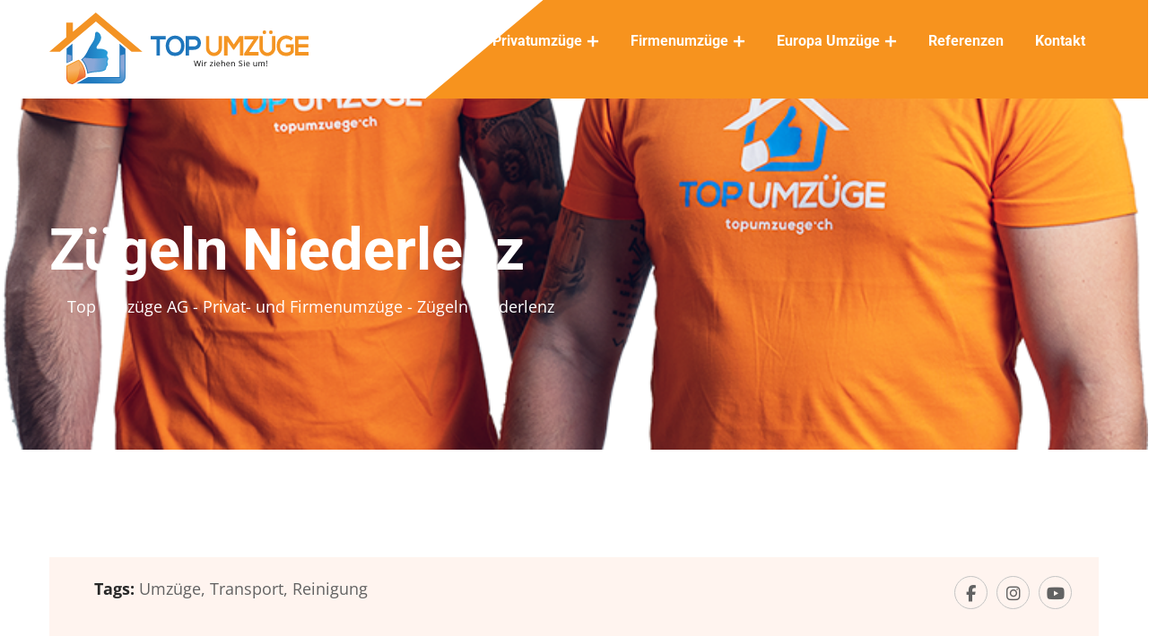

--- FILE ---
content_type: text/html; charset=utf-8
request_url: https://topumzuege.ch/zuegeln-niederlenz/
body_size: 25165
content:
<!DOCTYPE html>
<html lang="de-ch">
<head>
    <meta charset="utf-8" />
    <meta http-equiv="Content-Type" content="text/html;charset=UTF-8">
    <meta name="viewport" content="width=device-width, initial-scale=1.0" />
    <title>Privatumz&#xFC;ge &#x276F; Top Umz&#xFC;ge AG: Z&#xFC;geln Niederlenz</title>
    <meta name="description" content="Z&#xFC;geln Niederlenz - Top Umz&#xFC;ge AG: Effizient, sicher &amp; schweizweit verf&#xFC;gbar. Erstklassige Umzugsservice seit 35 Jahren! Jetzt kostenlose Offerte anfordern!" />

    <link rel="alternate" hreflang="de" href="https://topumzuege.ch">
    <meta name="robots" content="index, follow, max-snippet:-1, max-image-preview:large, max-video-preview:-1">

    <meta property="og:locale" content="de_CH">
    <meta property="og:type" content="website">
    <meta property="og:title" content="Privatumz&#xFC;ge &#x276F; Top Umz&#xFC;ge AG: Z&#xFC;geln Niederlenz">
    <meta property="og:description" content="Z&#xFC;geln Niederlenz - Top Umz&#xFC;ge AG: Effizient, sicher &amp; schweizweit verf&#xFC;gbar. Erstklassige Umzugsservice seit 35 Jahren! Jetzt kostenlose Offerte anfordern!">
    <meta property="og:url" content="https://topumzuege.ch">
    <meta property="og:site_name" content="Top Umzüge AG - Wir ziehen Sie um!">
    <meta property="og:image" content="https://www.topumzuege.ch/images/Logo_240.jpg">

    <link rel="icon" href="/images/Icon_32.jpg" sizes="32x32">
    <link rel="icon" href="/images/Icon_64.jpg" sizes="64x64">
    <link rel="icon" href="/images/Icon_128.jpg" sizes="128x128">
    <link rel="icon" href="/images/Icon_256.jpg" sizes="256x256">
    <link rel="apple-touch-icon" href="/images/Icon_256.svg" type="image/svg">
    <meta name="msapplication-TileImage" content="/images/Icon_256.jpg">

    <link rel="shortcut icon" href="/images/Icon_64.png" type="image/png" />
    <meta name="google-site-verification" content="_Q8eAlE70yJKk2fWvEz6SQcYR-iRuBg6kXi2kRRGPJU">

    <!-- Favicon -->
    <link rel="preload" as="font" href="/assets/fonts/open-sans-v40-latin-regular.woff2" type="font/woff2" crossorigin="anonymous" />
    <link rel="preload" as="font" href="/assets/fonts/roboto-v47-latin-regular.woff2" type="font/woff2" crossorigin="anonymous" />
    <!-- Bootstrap + Site -->
    <link rel="stylesheet" href="/assets/css/bootstrap.min.css" />
    <link rel="stylesheet" href="/lib/font-awesome/css/all.min.css" />
    <link rel="stylesheet" href="/assets/fonts/icofont/icofont.css" />
    <link rel="stylesheet" href="/assets/css/magnific-popup.css" />
    <link rel="stylesheet" href="/assets/css/slick.css" />
    <link rel="stylesheet" href="/assets/css/nice-select.css" />
    <link rel="stylesheet" href="/assets/css/default.css" />

    <link rel="stylesheet" href="/assets/css/style.min.css?v=XN3SmOCBwGbNNzbQOmveeLk3zGRAopRslfKc2HEtgAQ" />
    <link rel="stylesheet" href="/css/site.min.css?v=nwUAQehPYsp-2Aqn0HylsOIKwWIxWuA3kDn-Yjwsw_M" />

    <script src="https://www.googletagmanager.com/gtm.js?id=GTM-T397J3RT" async=""></script>
    <script>
        (function (w, d, s, l, i) {
            w[l] = w[l] || []; w[l].push({
                'gtm.start':
                    new Date().getTime(), event: 'gtm.js'
            }); var f = d.getElementsByTagName(s)[0],
                j = d.createElement(s), dl = l != 'dataLayer' ? '&l=' + l : ''; j.async = true; j.src = 'https://www.googletagmanager.com/gtm.js?id=' + i + dl; f.parentNode.insertBefore(j, f);

        })(window, document, 'script', 'dataLayer', 'GTM-T397J3RT');
    </script>

</head>

<body>
    <div class="preloader" style="display: none;">
        <div class="lds-ellipsis">
            <span></span>
            <span></span>
            <span></span>
        </div>
    </div>
    <header class="header-area header-area-v1">
    <div class="header-navigation">
        <div class="nav-container">
            <div class="container">
                <div class="row align-items-center">
                    <div class="col-lg-4 logo-col col-6">
                        <div class="site-branding">
                            <div class="brand-logo">
                                <a href="/">
                                <img src="/images/Logo.svg" alt="Top Umzüge AG - Logo" height="80" loading="lazy" style="max-height:80px; width:auto;" />
                                
                                </a>
                            </div>
                        </div>
                    </div>
                    <div class="col-lg-8 col-6">
                        <div class="nav-menu">
                            <div class="navbar-close">
                                <div class="cross-wrap"><span class="top"></span><span class="bottom"></span></div>
                            </div>
                            <nav class="main-menu">
                                <ul>
                                    <li class="menu-item menu-item-has-children">
                                        <a href="/privatumzuege">Privatumzüge</a>
                                        <ul class="sub-menu">
                                            <li><a href="/familie-paare">Familie & Paare</a></li>
                                            <li><a href="/manager-singles">Manager & Singles</a></li>
                                            <li><a href="/exklusive-umzuege">Exklusiver Umzug</a></li>
                                            <li><a href="/umzuege-im-alter">Umzug im Alter</a></li>
                                            <li><a href="/full-service">Full-Service für Privat</a></li>
                                            <li><a href="/kunsttransporte">Kunsttransport</a></li>
                                            <li><a href="/umzugsreinigung">Umzugsreinigungen</a></li>
                                            <li><a href="/entsorgung">Entsorgung</a></li>
                                            <li><a href="/ein-auspackservice">Ein- &amp; Auspackservice</a></li>
                                            <li><a href="/klavier-und-fluegeltransporte">Klavier- &amp; Flügeltransporte</a></li>
                                            <li><a href="/moebellagerung">Möbellagerung</a></li>
                                            <li><a href="/moebeltransporte">Möbeltransporte</a></li>
                                            <li><a href="/raeumungen">Räumungen</a></li>
                                            <li><a href="/seniorenumzuege">Seniorenumzüge</a></li>
                                            <li><a href="/lagerung">Lagerung</a></li>
                                            <li><a href="https://topmoebellift.ch/">Möbellift</a></li>
                                        </ul>
                                    </li>

                                    <li class="menu-item menu-item-has-children">
                                        <a href="/firmenumzuege">Firmenumzüge</a>
                                        <ul class="sub-menu">
                                            <li><a href="/firmenumzuege/entsorgung">Entsorgung für Firmen</a></li>
                                            <li><a href="/firmenumzuege/firmen-bueroumzuege">Firmen & Büroumzüge</a></li>
                                            <li><a href="/firmenumzuege/umzugsreinigung">Umzugs-Reinigung</a></li>
                                            <li><a href="/firmenumzuege/full-service">Professionelle Full-Service</a></li>
                                            <li><a href="/wohnungsaufloesung">Wohnungsauflösung</a></li>
                                            <li><a href="/zuegelfirma">Zügelfirma</a></li>
                                            <li><a href="/zwischenlagerung">Zwischenlagerung</a></li>
                                        </ul>
                                    </li>
                                    <li class="menu-item menu-item-has-children">
                                        <a href="/europa-umzuege">Europa Umzüge</a>
                                        <ul class="sub-menu">
                                            <li><a href="/europa-umzuege/umzug-nach-belgien">Umzug nach Belgien</a></li>
                                            <li><a href="/europa-umzuege/umzug-nach-deutschland">Umzug nach Deutschland</a></li>
                                            <li><a href="/europa-umzuege/umzug-nach-frankreich">Umzug nach Frankreich</a></li>
                                            <li><a href="/europa-umzuege/umzug-nach-italien">Umzug nach Italien</a></li>
                                            <li><a href="/europa-umzuege/umzug-nach-liechtenstein">Umzug nach Liechtenstein</a></li>
                                            <li><a href="/europa-umzuege/umzug-nach-luxemburg">Umzug nach Luxemburg</a></li>
                                            <li><a href="/europa-umzuege/umzug-nach-niederlande">Umzug nach Niederlande</a></li>
                                            <li><a href="/europa-umzuege/umzug-nach-oesterreich">Umzug nach Österreich</a></li>
                                        </ul>
                                    </li>
                                    <li><a href="/referenzen">Referenzen</a></li>
                                    <li><a href="/kontakt">Kontakt</a></li>
                                </ul>
                            </nav>
                        </div>
                        <div class="navbar-toggler">
                            <span></span><span></span><span></span>
                        </div>
                    </div>
                </div>
            </div>
        </div>
    </div>
    <div class="header-placeholder"></div>
</header>

    <div class="body_wrapper">

        

<section class="breadcrumbs-section bg_cover" style="background-image: url('/images/umzu&#x308;ge-umzug-1.png'); ">
    <div class="container">
        <div class="row">
            <div class="col-lg-8">
                <div class="breadcrumbs-content">
                    <h1>Z&#xFC;geln Niederlenz</h1>
                    <ul class="link">
                        <li><a href="/">Top Umzüge AG - Privat- und Firmenumzüge</a></li>
                        <li class="active">- Z&#xFC;geln Niederlenz</li>
                    </ul>
                </div>
            </div>
        </div>
    </div>
</section>

<section class="blog-details-section pt-120 pb-80">
    <div class="container">
        <div class="row">
            <div class="col-lg-12">
                <div class="blog-details-wrapper mb-40">
                    <div class="post-share-tag mb-30">
                        <div class="row">
                            <div class="col-lg-6 col-md-12 col-sm-12">
                                <div class="post-tag">
                                    <ul>
                                        <li><span>Tags: </span></li>
                                        <li><a href="#">Umzüge,</a></li>
                                        <li><a href="#">Transport,</a></li>
                                        <li><a href="#">Reinigung</a></li>
                                    </ul>
                                </div>
                            </div>
                            <div class="col-lg-6 col-md-12 col-sm-12">
                                <div class="post-share">
                                    <ul>
                                        <li><a href="https://www.facebook.com/topumzuegeag"><i class="fa-brands fa-facebook-f"></i></a></li>
                                        <li><a href="https://www.instagram.com/topumzuege/"><i class="fa-brands fa-instagram"></i></a></li>
                                        <li><a href="https://www.youtube.com/@topumzugeag3331"><i class="fa-brands fa-youtube"></i></a></li>
                                    </ul>
                                </div>
                            </div>
                        </div>
                    </div>
                    <div class="entry-content">
                        <h2><a href="/">Z&#xFC;geln Niederlenz – Top Umzüge AG zuverlässig günstig</a></h2>
                        <p>Z&#xFC;geln Niederlenz: Wir wissen, dass ein Umzug eine stressige Zeit sein kann. Es gibt so viel zu bedenken und zu organisieren, dass das alles ein wenig überwältigend sein kann. Deshalb sind wir hier, um zu helfen! Bei topumzuege.ch bieten wir Ihnen die kostenlose Ausleihe von praktischen, stabilen und umweltfreundlichen Umzugskartons aus Kunststoff an. Wir wollen Ihren Umzug so einfach und stressfrei wie möglich gestalten Unsere Umzugskartons werden am Ende ihrer Lebensdauer zu 100% recycelt, so dass Sie mit gutem Gewissen Ihren Beitrag zum Umweltschutz leisten können. Die stabilen Kartons lassen sich in der Wohnung oder im Transporter leicht übereinander stapeln, so dass Sie sich keine Sorgen machen müssen, dass sie umkippen. Außerdem sind sie geruchsneutral.</p>
                        <p>Es ist sehr wichtig eine zuverlässige und vertrauenswürdige Z&#xFC;geln Niederlenz für den Umzug zu finden; egal ob Sie innerhalb von Niederlenz umziehen, dorthin zuziehen oder an einen anderen Ort wegziehen.</p>
                        <p>
                            <img src="/images/Umzugsfirma_Zuerich_Umzug-gratis-ausleihen.webp" loading="lazy" />
                        </p>
                        <h2>Z&#xFC;geln Niederlenz – Eine erstklassige Umzugsservice bei Top Umzüge AG</h2>

                        <blockquote class="blockquote">
                            <p>Z&#xFC;geln Niederlenz – Top Umzüge AG bietet Ihnen ausgesuchte Spezialisten für Zügeln aller Art. Dabei gehen die Leistungen jeder Z&#xFC;geln Niederlenz weit über den blossen Möbeltransport hinaus. Wir kennen die kleinen Hürden, Stolpersteine und Probleme, die beim Zügeln nahezu regelmässig auftreten und die wir für Sie beiseite räumen. 
                            Und Sie erleben einen stressfreien <a href="https://topumzuege.ch">Umzug</a> mit einer Z&#xFC;geln Niederlenz, deren versierte und freundliche Mitarbeiter Ihr Eigentum mit Adleraugen bewachen. Bereits Wochen vor dem Umzug sollte mit dem Entrümpeln begonnen werden. Möbelstücke, die Sie nicht mehr brauchen, holen wir gerne ab. Was Sie bereits aussortiert haben, sollten Sie schnell entfernen oder entfernen lassen. So bleibt am Umzugstag weniger Ballast. Sinnvoll ist auch, wenn Sie bereits festlegen, was in die neue Wohnung wohin gestellt werden kann. Der Umzug ist dann schneller erledigt, wenn er gut geplant wurde. Unsere Mitarbeiter sind auch auf Seniorenumzüge spezialisiert und gehen auf die besonderen Bedürfnisse der Senioren ein.</p>
                        </blockquote>
                        <h3>Leistungspaket der Z&#xFC;geln Niederlenz</h3>
                        <p><em><strong>Z&#xFC;geln Niederlenz –</strong> </em> Wenn ganze Firmen und Produktionsstätten umziehen müssen, dann steht die Firma Top Umzüge AG an Ihrer Seite und stellt geschultes Personal zur Verfügung. Ein solcher Umzug bedarf einer besonderen Planung und Organisation. Wir übernehmen diese anspruchsvolle Aufgabe gerne für Sie und bringen Ihre maschinellen Anlagen, das Equipment und die gesamte Ausstattung an den neuen Standort. Die hochmotivierten Fachkräfte arbeiten zielgerichtet, sorgsam und zuverlässig und führen Ihren Auftrag termingerecht aus, sodass Sie schon bald wieder mit der Geschäftstätigkeit fortfahren können.</p>
                        <p>Eine derartige Z&#xFC;geln Niederlenz finden Sie bei uns nicht. Unsere Umzugsfirmen bieten einen facettenreichen Service, zu dem gehören:</p>
                        <ul>
                            <li>Sie werden vor, während und nach dem <a href="https://topumzuege.ch">Umzug</a> von einem freundlichen Mitarbeiter der <em>Z&#xFC;geln Niederlenz</em> persönlich betreut. Dieser ist jederzeit für Sie ansprechbar und kann auch kurzfristig noch Extrawünsche realisieren, soweit dies irgendwie machbar ist.</li>
                            <li>Sie erhalten rechtzeitig vor dem Umzug eine für Ihren Haushalt angemessene Anzahl von Umzugskartons – kostenfrei!</li>
                            <li>Zudem können Sie Spezialverpackungen überaus kostengünstig bei der <strong>Z&#xFC;geln Niederlenz</strong> mieten oder über uns zum Grosshandelspreis kaufen, beispielsweise für grosse Spiegel oder Gemälde.</li>
                            <li>Auf Wunsch kommen unsere motivierten <a href="../../external.html?link=https://shop.topumzuege.ch/">Verpackungsexperten</a> unmittelbar vor dem eigentlichen Umzugstermin zu Ihnen. Diese sorgen dafür, dass jedes einzelne Stück Ihres Hausrates ordentlich und sicher verpackt in den Umzugskisten verstaut wird. Diese werden nach Absprache mit Ihnen so beschriftet, dass in den neuen vier Wänden jede Kiste direkt und ohne Umwege ihren Bestimmungsort findet.</li>
                            <li>Soweit notwendig, wird die Z&#xFC;geln Niederlenz ich vor Ihrer neuen Wohnung zeitig Parkfelder zum Entladen abgesperrt.</li>
                            <li>Überdies haben Sie über die Z&#xFC;geln Niederlenz die Gelegenheit, bereits beschädigte Möbel und Einrichtungsgegenstände über unseren Handwerkerservie kostengünstig reparieren zu lassen.</li>
                            <li>Und wenn Sie es wünschen, werden Polstermöbel oder Teppiche vor dem Ausladen in der neuen Wohnung fachgerecht gereinigt. Die Z&#xFC;geln Niederlenz beauftragt für Sie entsprechende Spezialunternehmen, die für erstklassige Arbeit bekannt sind.</li>
                            <li>Auch das Auspacken und Einräumen Ihres Umzugsgutes wird von spezialisierten Mitarbeitern Ihrer Z&#xFC;geln Niederlenz übernommen, wenn Sie es wünschen. Dieser Service der Z&#xFC;geln Niederlenz ist immer dann besonders vorteilhaft, wenn Sie beispielsweise beruflich eingebunden sind. Der Umzug wird dann in Ihrer Abwesenheit und nach Absprache mit Ihnen durchgeführt. Kommen Sie in Ihr neues Zuhause, ist dieses bereits nach Ihren Vorstellungen gemütlich eingeräumt.</li>
                            <li>Gerne übernehmen wir für Sie die Entsorgung und <a href="/umzugsreinigung">Umzugsreinigung</a> mit Abnahmegarantie</li>
                        </ul>
                        <h4>Unsere Kunden profitieren von unser Kundennähe</h4>
                        <p>Privatumzüge durch eine Zügelfirma sind häufig kostspielig. Dies liegt meist an den langen Anfahrtswegen, die die Kunden und Kundinnen zum teil übernehmen  müssen. Daher haben wir uns dazu entschieden, als Umzugsunternehmen regional zu agieren. Denn so sparen Sie sich das Geld für unsere langen Anfahrts- und Rückfahrtsweg.</p>
                        <p>
                            <iframe class="page-generator-pro-map bjs lzl-ed" width="100%" height="250" frameborder="0" style="border:0" src="https://www.google.com/maps/embed/v1/place?q=Niederlenz&zoom=14&maptype=roadmap&key=AIzaSyCNTEOso0tZG6YMSJFoaJEY5Th1stEWrJI" referrerpolicy="no-referrer-when-downgrade" allowfullscreen="" data-lzl-src="https://www.google.com/maps/embed/v1/place?q=&Model.VSeoPageDTO.Ort&zoom=14&maptype=roadmap&key=AIzaSyCNTEOso0tZG6YMSJFoaJEY5Th1stEWrJI"></iframe>
                        </p>
                        <h2>Von der Endreinigung bis zu Behördengängen – Wir nehmen Ihnen alle lästigen Aufgaben ab!</h2>
                        <p>Verlässt man bei einem Umzug die alten Räumlichkeiten, so wird meist eine Reinigung fällig. Dies ist für Privatpersonen meist besonders bemühend und aufwendig. Daher bieten wir Ihnen auch hier unsere Hilfe an. Denn wir übernehmen die professionelle Reinigung der Räumlichkeiten gerne für Sie, sodass die Räumlichkeiten nach unseren Arbeiten ohne Probleme an den Nachfolger übergeben werden können.</p>
                        <p>Auch Behördengänge sind fast immer mit Umzügen verbunden. Diese sind in den meisten Fällen überaus lästig und zudem noch sehr zeitaufwendig. Doch diese Zeit können Sie sparen. Denn wir sind auch für Ihre Behördengänge zuständig. So können Sie sich wirklich zurücklehnen, denn Sie müssen sich um nichts mehr kümmern.</p>
                        <h3>Profitieren auch Sie von unserer Regionalität!</h3>
                        <p>Privatumzüge durch Umzugsunternehmen sind häufig sehr Kostspielig. Dies liegt meist an den langen Anfahrtswegen, die die Kunden und Kundinnen letztlich tragen müssen. Daher haben wir uns dazu entschieden, als Umzugsunternehmen regional zu agieren. Denn so sparen Sie sich das Geld für die langen Anfahrtswege.</p>
                        <h3>Die genaue Planung als Herzstück für Privatumzüge</h3>
                        <p>Für Privatumzüge ist es von grosser Wichtigkeit, dass eine umfassende Planung vorgenommen wird. Denn ohne eine ausreichende Planung bricht der Umzug schnell in Chaos aus. Dies führt wiederum zu vermeidbarem Stress. Da wir als Top Umzüge AG die Privatumzüge für unsere Kunden und Kundinnen allerdings so angenehm wie möglich gestalten wollen, setzen wir uns schon bei der Planung mit vollem Engagement dafür ein, dass wir einen besonders stressfreien Umzug bieten können.</p>
                        <br />
                        <p>Umzüge sind für viele Menschen mit Stress und allerhand Befürchtungen verbunden. Das muss nicht sein! <a href="/privatumzuege">Privat- und Firmenumzüge</a> mit Top Umzüge AG gehen garantiert pünktlich und reibungsfrei vonstatten und Sie werden mit Ihrem eigenen Umzug nicht belastet. <a href="/privatumzuege">Privat- und Firmenumzüge</a> sind seit unserer Firmengründung im Jahr 1985 unser Metier und sie gehen uns leicht und sicher von der Hand. Wir führen <a href="/privatumzuege">Privat- und Firmenumzüge</a> regional, aber auch überregional durch. Sie müssen aus  beruflichen Gründen ins entfernte Ausland umziehen? Auch das ist für unser Unternehmen kein Problem. Wir nehmen Ihnen nicht nur alle körperliche, sondern auch alle organisatorische Arbeit ab. Wir wissen, dass Sie beruflich sehr beansprucht sind und führen deshalb gerade <a href="/manager-singles">Manager & Singles</a> Umzüge mit dem kompletten Service durch.</p>
                        <h3><a href="/firmenumzuege">Stressfreie Firmen & Büroumzüge mit Top Umzüge AG</a></h3>
                        <img src="/images/page_01.webp" loading="lazy" />
                        <p>Wir garantieren für unbeschwerte und reibungslose Firmen & Büroumzüge mit der Top Umzüge AG. Unser Umzugsunternehmen hat mehr als 35 Jahre Erfahrung mit Umzügen jeglicher Art und aller Grössenordnung. Wir bringen Ihr Unternehmen wohlbehalten und sicher an seinen neuen Bestimmungsort und sorgen gleichzeitig dafür, dass der Umzug für Sie glatt verlaufen wird. Es gibt für alles Experten, das wissen Sie als Unternehmer schliesslich genau.</p>
                        <h3><a href="/firmenumzuege/full-service">Regionale Full Service Firmenumzüge in der Nähe – Vielfältige Vorteile</a></h3>
                        <img src="/images/page_02.webp" loading="lazy" />
                        <p>Full Service Firmenumzüge sind oft sehr teuer. Dies liegt allerdings häufig auch an den langen Anfahrtswegen der beauftragten Umzugsfirmen. Daher haben wir uns dazu entschieden, Ihnen regional Full Service Firmenumzüge zu bieten. So sparen wir uns die langen Anfahrtswege zu den Räumlichkeiten und Sie sparen zugleich bares Geld.</p>
                        <h3><a href="/entsorgung">Entsorgung beauftragen</a></h3>
                        <img src="/images/page_03.webp" loading="lazy" />
                        <p>Möchten Sie den alten Kühlschrank entsorgen oder hat das gute Sofa ausgedient? Dann wird es Zeit uns zu kontaktieren. Wir holen alle Möbel und Gegenstände direkt von Ihnen zu Hause ab und bringen die Sachen zur Entsorgung. Sie müssen sich keine Mühe mit dem Tragen von schweren Elektrogeräten und Möbeln machen.</p>
                        <p>Unsere tatkräftigen Umzugsmitarbeiter führen die Entsorgung professionell und pünktlich aus. Unser Service richtet sich an jeden Schweizer Haushalt. An Familien, Senioren, Studenten, Paare, Singles und Wohngemeinschaften.</p>
                        <p>Kontaktieren Sie uns jetzt, um die Entsorgung diverser Gegenstände aus ihrem Haushalt zu beauftragen. Gerne nehmen wir auch Aufträge von Unternehmen, Betrieben und Einrichtungen entgegen. Wir freuen uns auf Ihre Anfrage und schicken Ihnen umgehend ein unverbindliches Angebot zu.</p>
                        <h3><a href="/firmenumzuege/entsorgung">Fachgerechte Entsorgung der Umwelt zur Liebe</a></h3>
                        <img src="/images/page_01.webp" loading="lazy" />
                        <p>In der Schweiz kommt es immer wieder vor, dass Hausrat illegal entsorgt wird, um die Kosten für die Entsorgung zu sparen. Dabei sind die Entsorgungskosten viel niedriger als die meisten unserer Kunden annehmen. Wir bieten Ihnen die Entsorgung in einem Umzugspaket, so dass keine Zusatzkosten anfallen. Transparenz und eine aufgeschlüsselte Rechnung bieten Ihnen auf einem Blick Sicherheit, dass Sie nur für Dienstleistungen bezahlen, die Sie beanspruchen. Es gibt keine versteckten Kosten oder Nachforderungen.</p>
                        <p>Sie können die Entsorgung auch als Einzelauftrag aus unserem Portfolio buchen. Schliesslich sammelt sich im Laufe der Jahre viel an, was nach einer gewissen Zeit nicht mehr benötigt wird. Entrümpeln Sie die Garage, den Keller und sehen auf dem Dachboden nach, was aussortiert werden kann. Nehmen Sie zu Top Umzüge AG Kontakt auf, damit unser Team die Entsorgung vorbereitet. Eine fachgerechte Entsorgung hilft unserer schönen Schweizer Natur, die wir alle lieben und schützen.</p>
                        <p>Für jeden Auftrag: Die Top-Beratung </p>
                        <p>Für einen individuellen Umzugsservice nutzen Sie wahlweise unsere Umzugsberatung vor Ort oder online. Für die Beratung vor Ort vereinbaren Sie einen Termin mit unserer Umzugsfirma. Ein Umzugsberater erscheint bei Ihnen und klärt durch Begutachtung und im persönlichen Gespräch alle relevanten Details. So lassen sich alle Leistungen und Nebenleistungen durch unsere Zügelfirma Niederlenz bestimmen.</p>
                    </div>
                </div>
            </div>
        </div>
    </div>
</section>

<section class="blog-details-section">
    <div class="container">
        <div class="row">
            <div class="col-lg-12">
                <div class="sidebar-widget-area">
                    <div class="widget widget-catageory mb-40">
                        <h4 class="widget-title">Catageory</h4>
                        <ul class="categeory-link">
                                <li>
                                    <a href="/zuegelfirma-fuer-fisibach">
                                        Z&#xFC;gelfirma f&#xFC;r in Fisibach
                                    </a>
                                </li>
                                <li>
                                    <a href="/umzugsfirma-bauma">
                                        Umzugsfirma in Bauma
                                    </a>
                                </li>
                                <li>
                                    <a href="/umzugsplaner-fuer-oetwil-am-see">
                                        Umzugsplaner f&#xFC;r in Oetwil am See
                                    </a>
                                </li>
                                <li>
                                    <a href="/umzugtransporter-fuer-stallikon">
                                        Umzugtransporter f&#xFC;r in Stallikon
                                    </a>
                                </li>
                                <li>
                                    <a href="/firmenumzug-thalwil">
                                        Firmenumzug in Thalwil
                                    </a>
                                </li>
                                <li>
                                    <a href="/seniorenumzug-bachenbuelach">
                                        Seniorenumzug in Bachenb&#xFC;lach
                                    </a>
                                </li>
                                <li>
                                    <a href="/firmenumzug-gansingen">
                                        Firmenumzug in Gansingen
                                    </a>
                                </li>
                                <li>
                                    <a href="/umzugskosten-zeiningen">
                                        Umzugskosten in Zeiningen
                                    </a>
                                </li>
                                <li>
                                    <a href="/umzugspreise-bellikon">
                                        Umzugspreise in Bellikon
                                    </a>
                                </li>
                                <li>
                                    <a href="/umzugsspedition-fuer-brugg">
                                        Umzugsspedition f&#xFC;r in Brugg
                                    </a>
                                </li>
                        </ul>
                    </div>
                    <div class="widget widget-tag-cloud mb-40">
                        <h4 class="widget-title">Einzugsgebiete</h4>
                            <a href="/umzugsofferte-fuer-schupfart">
                                Schupfart
                            </a>
                            <a href="/umzugskosten-geltwil">
                                Geltwil
                            </a>
                            <a href="/zuegeln-fuer-thalwil">
                                Thalwil
                            </a>
                            <a href="/zuegelunternehmen-fuer-neerach">
                                Neerach
                            </a>
                            <a href="/entsorgung-sarmenstorf">
                                Sarmenstorf
                            </a>
                            <a href="/umzug-fuer-suhr">
                                Suhr
                            </a>
                            <a href="/entsorgung-wuerenlingen">
                                W&#xFC;renlingen
                            </a>
                            <a href="/umzugshelfer-fuer-ruemlang">
                                R&#xFC;mlang
                            </a>
                            <a href="/umzugsspedition-fuer-obermumpf">
                                Obermumpf
                            </a>
                            <a href="/umzugtransporter-woelflinswil">
                                W&#xF6;lflinswil
                            </a>
                    </div>
                </div>
            </div>
        </div>
    </div>
</section>
<section class="footer-area footer-area-v2 bg_cover pt-60 pb-60">
    <div class="footer-top">
        <div class="container">
            <div class="main-wrapper bg_cover" style="background-image: url(assets/images/bg/counter-bg-1.jpg);">
                <div class="row">
                    <div class="col-lg-4">
                        <div class="info-box d-flex">
                            <div class="icon">
                                <i class="icofont-location-pin"></i>
                            </div>
                            <div class="info">
                                <h4>Zürich</h4>
                                <p>Badenerstrasse 731</p>
                                <p>8048 Zürich</p>
                            </div>
                        </div>
                    </div>
                    <div class="col-lg-4">
                        <div class="info-box d-flex">
                            <div class="icon">
                                <i class="icofont-location-pin"></i>
                            </div>
                            <div class="info">
                                <h4>Glattbrugg</h4>
                                <p>Industriestrasse 54</p>
                                <p>8152 Glattbrugg</p>
                            </div>
                        </div>
                    </div>
                    <div class="col-lg-4">
                        <div class="info-box d-flex">
                            <div class="icon">
                                <i class="icofont-location-pin"></i>
                            </div>
                            <div class="info">
                                <h4>Wetzikon</h4>
                                <p>Usterstrasse 16</p>
                                <p>8620 Wetzikon</p>
                            </div>
                        </div>
                    </div>
                    <div class="col-lg-12 text-center">
                        <div class="info-box mt-4">
                            <div class="icon">
                                <i class="icofont-ui-call"></i>
                            </div>
                            <div class="info m-0">
                                <h4>Rufen Sie uns an</h4>
                                <p class="call"><a href="tel:0848001020">0848 00 10 20</a></p>
                            </div>
                        </div>
                    </div>
                </div>
            </div>
        </div>
    </div>
</section>



<section class="about-area-v1 pt-40 pb-40">
    <div class="container">
        <div class="row">
            <div class="col-lg-12">
                <div class="about-content-box text-center">
                    <div class="section-title mb-75">
                        <div class="sub-title">
                            <span class="title">Wir haben jeden Umzug bisher mit Bravur gemeistert.</span>
                            <div class="icon">
                                <i class="fas fa-box-open"></i>
                            </div>
                        </div>
                        <h2>Natürlich übernehmen wir Ihren Auftrag gern.</h2>
                    </div>
                </div>
            </div>
        </div>
    </div>
</section>

<section class="pt-40 pb-40">
    <div class="container">
        <div class="w-100 h-100 d-flex align-items-center justify-content-between">
            <a href="https://www.provenexpert.com/top-umzuege-ag-wir-ziehen-sie-um/#b">
                <img src="/images/logo_provenexpert_.png" class="img-fluid" style="max-height: 150px; object-fit: cover;" title="Proven Expert – Umzugskarton, Umzugskisten,Umzugslift,Umzugsofferte,Umzugsplaner,Umzugspreise,Umzugsrechner,Umzugsservice,Umzugsspedition,Umzugsunternehmen Zürich,Umzugswagen" alt="Umzugskarton, Umzugskisten,Umzugslift,Umzugsofferte,Umzugsplaner,Umzugspreise,Umzugsrechner,Umzugsservice,Umzugsspedition,Umzugsunternehmen Zürich,Umzugswagen" loading="lazy" />
            </a>
            <a href="#">
                <img src="/images/Umzugsfirma_Zuerich_qs_siegel_TopQualitaet.jpeg" class="img-fluid" style="max-height: 150px; object-fit: cover;" title="Top Qualität – Umzugskarton, Umzugskisten,Umzugslift,Umzugsofferte,Umzugsplaner,Umzugspreise,Umzugsrechner,Umzugsservice,Umzugsspedition,Umzugsunternehmen Zürich,Umzugswagen" alt="Umzugskarton, Umzugskisten,Umzugslift,Umzugsofferte,Umzugsplaner,Umzugspreise,Umzugsrechner,Umzugsservice,Umzugsspedition,Umzugsunternehmen Zürich,Umzugswagen" loading="lazy" />
            </a>
            <a href="https://www.kundenversprechen.ch/profil/top-umzuege-ag/">
                <img src="/images/Umzugsfirma_Zuerich_Kundenversprechen.webp" class="img-fluid" style="max-height: 150px; object-fit: cover;" title="Kundenversprechen – Umzugskarton, Umzugskisten,Umzugslift,Umzugsofferte,Umzugsplaner,Umzugspreise,Umzugsrechner,Umzugsservice,Umzugsspedition,Umzugsunternehmen Zürich,Umzugswagen" alt="Umzugskarton, Umzugskisten,Umzugslift,Umzugsofferte,Umzugsplaner,Umzugspreise,Umzugsrechner,Umzugsservice,Umzugsspedition,Umzugsunternehmen Zürich,Umzugswagen" loading="lazy" />
            </a>
        </div>
    </div>
</section>

<section class="testimonial-area-v2 pt-40 pb-20">
    <div class="container">
        <div class="row justify-content-center">
            <div class="col-lg-8">
                <div class="section-content">
                    <div class="section-big-text">ÜBER 37'740 ZUFRIEDENE KUNDEN</div>
                    <div class="section-title text-center mb-60">
                        <h3>
                            Sie erhalten von Kunden, die bereits unsere Dienstleistungen rund um den Umzug in Anspruch genommen haben, den besten Eindruck von unserem Umzugsunternehmen.
                        </h3>
                        <div class="title-span-line text-center">
                            <span class="line line-1"></span>
                            <span class="line line-2"></span>
                            <span class="line line-3"></span>
                        </div>
                    </div>
                </div>
            </div>
        </div>
        <div class="row testimonial-slider-two">
            <div class="col-lg-6">
                <div class="testimonial-item">
                    <div class="td-thumb bg_cover" style="background-image: url('/images/testimonials/umzugskarton-umzugskistenumzugskostenumzugsliftumzugsofferteumzugsplanerumzugspreiseumzugsrechner-68.jpg');">
                        <i class="icon">“</i>
                    </div>
                    <div class="td-content">
                        <p>
                            Mit Top Umzüge hat alles top funktioniert. Umzug verlief Reibungslos und die Herren haben mit grosser Sorgfalt gearbeitet. Alles wie abgesprochen (Transport, Ab- und Aufbau).
                        </p>
                        <div class="td-author-info d-flex justify-content-between align-items-center">
                            <div class="td-author">
                                <h4 class="title">Ben T.</h4>
                                <p class="position">Kunde</p>
                            </div>
                            <div class="td-rating">
                                <ul class="rating">
                                    <li><i class="icofont-star"></i></li>
                                    <li><i class="icofont-star"></i></li>
                                    <li><i class="icofont-star"></i></li>
                                    <li><i class="icofont-star"></i></li>
                                    <li><i class="icofont-star"></i></li>
                                </ul>
                            </div>
                        </div>
                    </div>
                </div>
            </div>
            <div class="col-lg-6">
                <div class="testimonial-item">
                    <div class="td-thumb bg_cover" style="background-image: url('/images/testimonials/umzugskarton-umzugskistenumzugskostenumzugsliftumzugsofferteumzugsplanerumzugspreiseumzugsrechner-67.jpg');">
                        <i class="icon">“</i>
                    </div>
                    <div class="td-content">
                        <p>
                            Sind mit Top Umzüge super zufrieden. Sehr hilfsbereite, freundliche und kompetente Mitarbeiter. Selbst bei Schwierigkeiten immer professionell und lösungsorientiert. Kann die Jungs mit gutem Gewissen weiterempfehlen. Nochmal vielen Dank an das gesamte Team! 🙂
                        </p>
                        <div class="td-author-info d-flex justify-content-between align-items-center">
                            <div class="td-author">
                                <h4 class="title">Leonard V.</h4>
                                <p class="position">Kunde</p>
                            </div>
                            <div class="td-rating">
                                <ul class="rating">
                                    <li><i class="icofont-star"></i></li>
                                    <li><i class="icofont-star"></i></li>
                                    <li><i class="icofont-star"></i></li>
                                    <li><i class="icofont-star"></i></li>
                                    <li><i class="icofont-star"></i></li>
                                </ul>
                            </div>
                        </div>
                    </div>
                </div>
            </div>
            <div class="col-lg-6">
                <div class="testimonial-item">
                    <div class="td-thumb bg_cover" style=" background-image: url('/images/testimonials/umzugskarton-umzugskistenumzugskostenumzugsliftumzugsofferteumzugsplanerumzugspreiseumzugsrechner-66.jpg');">
                        <i class="icon">“</i>
                    </div>
                    <div class="td-content">
                        <p>Von der Anfrage bis zum Umzugstag stand uns Top Umzüge mit Rat und Tat zur Seite.</p>
                        <p>Hat uns richtig spass gemacht, die Jungs waren gut drauf und trotz der Schlepperei immer freundlich.</p>
                        <p>Vielen Dank dafür.</p>
                        <div class="td-author-info d-flex justify-content-between align-items-center">
                            <div class="td-author">
                                <h4 class="title">Paul V.</h4>
                                <p class="position">Kunde</p>
                            </div>
                            <div class="td-rating">
                                <ul class="rating">
                                    <li><i class="icofont-star"></i></li>
                                    <li><i class="icofont-star"></i></li>
                                    <li><i class="icofont-star"></i></li>
                                    <li><i class="icofont-star"></i></li>
                                    <li><i class="icofont-star"></i></li>
                                </ul>
                            </div>
                        </div>
                    </div>
                </div>
            </div>
            <div class="col-lg-6">
                <div class="testimonial-item">
                    <div class="td-thumb bg_cover" style="background-image: url('/images/testimonials/umzugskarton-umzugskistenumzugskostenumzugsliftumzugsofferteumzugsplanerumzugspreiseumzugsrechner-65.jpg');">
                        <i class="icon">“</i>
                    </div>
                    <div class="td-content">
                        <p>Die Firma Top Umzüge, hat uns in allen Belangen begeistert.</p>
                        <p>Vorab kam ein Mitarbeiter um das Umzugsvolumen einzuschätzen, Sehr zuvorkommend und freundlich. Das Angebot kam per E-Mail gleich an.</p>
                        <p>Der Umzugstag war perfekt organisiert. Die Kollegen waren super schnell und überaus freundlich. Und hatten trotz der schweren Möbel immer einen flotten Spruch auf den Lippen.</p>
                        <p>Wir würden jederzeit wieder mit Top Umzüge umziehen.</p>
                        <div class="td-author-info d-flex justify-content-between align-items-center">
                            <div class="td-author">
                                <h4 class="title">Fynn R.</h4>
                                <p class="position">Kunde</p>
                            </div>
                            <div class="td-rating">
                                <ul class="rating">
                                    <li><i class="icofont-star"></i></li>
                                    <li><i class="icofont-star"></i></li>
                                    <li><i class="icofont-star"></i></li>
                                    <li><i class="icofont-star"></i></li>
                                    <li><i class="icofont-star"></i></li>
                                </ul>
                            </div>
                        </div>
                    </div>
                </div>
            </div>
            <div class="col-lg-6">
                <div class="testimonial-item">
                    <div class="td-thumb bg_cover" style="background-image: url('/images/testimonials/umzugskarton-umzugskistenumzugskostenumzugsliftumzugsofferteumzugsplanerumzugspreiseumzugsrechner-64.jpg');">
                        <i class="icon">“</i>
                    </div>
                    <div class="td-content">
                        <p>Schon der erste Kontakt hat Vertrauen erzeugt, welches beim Umzug dann absolut bestätigt wurde. Das 3 Mann Team war extrem effizient und pragmatisch und hat unser Hab und Gut mit grosser Sorgfalt gehandelt. Wir sind in allen Belangen nur zufrieden und empfehlen die Top Umzüge Jungs uneingeschränkt weiter.</p>
                        <div class="td-author-info d-flex justify-content-between align-items-center">
                            <div class="td-author">
                                <h4 class="title">Leon B.</h4>
                                <p class="position">Kunde</p>
                            </div>
                            <div class="td-rating">
                                <ul class="rating">
                                    <li><i class="icofont-star"></i></li>
                                    <li><i class="icofont-star"></i></li>
                                    <li><i class="icofont-star"></i></li>
                                    <li><i class="icofont-star"></i></li>
                                    <li><i class="icofont-star"></i></li>
                                </ul>
                            </div>
                        </div>
                    </div>
                </div>
            </div>
            <div class="col-lg-6">
                <div class="testimonial-item">
                    <div class="td-thumb bg_cover" style="background-image: url('/images/testimonials/umzugskarton-umzugskistenumzugskostenumzugsliftumzugsofferteumzugsplanerumzugspreiseumzugsrechner-63.jpg');">
                        <i class="icon">“</i>
                    </div>
                    <div class="td-content">
                        <p>Es hat alles ganz wunderbar geklappt. Die Möbelpacker sind zuverlässig und sehr vorsichtig. Halteverbotsschilder wurden pünktlich aufgestellt, Kisten am Tag der Bestellung geliefert und zeitnah sogar wieder abgeholt. Auf Emails wird sofort geantwortet und auch sonst war alles sehr tiefenentspannt. Falls wir nochmal umziehen sollten, nur mit Top Umzüge.</p>
                        <div class="td-author-info d-flex justify-content-between align-items-center">
                            <div class="td-author">
                                <h4 class="title">Jonas E.</h4>
                                <p class="position">Kunde</p>
                            </div>
                            <div class="td-rating">
                                <ul class="rating">
                                    <li><i class="icofont-star"></i></li>
                                    <li><i class="icofont-star"></i></li>
                                    <li><i class="icofont-star"></i></li>
                                    <li><i class="icofont-star"></i></li>
                                    <li><i class="icofont-star"></i></li>
                                </ul>
                            </div>
                        </div>
                    </div>
                </div>
            </div>
            <div class="col-lg-6">
                <div class="testimonial-item">
                    <div class="td-thumb bg_cover" style="background-image: url('/images/testimonials/umzugskarton-umzugskistenumzugskostenumzugsliftumzugsofferteumzugsplanerumzugspreiseumzugsrechner-62.jpg');">
                        <i class="icon">“</i>
                    </div>
                    <div class="td-content">
                        <p>Pünktlich, zuvorkommend, rücksichtsvoll, engagiert, schnell, zielgerichtet, mit Leidenschaft dabei, verbindlich, zuverlässig, gewissenhaft und unglaublich STARK!</p>
                        <p>Danke, der Umzug hat mit euch echt Spass gemacht. Danke an das ganze Team!!</p>
                        <div class="td-author-info d-flex justify-content-between align-items-center">
                            <div class="td-author">
                                <h4 class="title">Noha V.</h4>
                                <p class="position">Kunde</p>
                            </div>
                            <div class="td-rating">
                                <ul class="rating">
                                    <li><i class="icofont-star"></i></li>
                                    <li><i class="icofont-star"></i></li>
                                    <li><i class="icofont-star"></i></li>
                                    <li><i class="icofont-star"></i></li>
                                    <li><i class="icofont-star"></i></li>
                                </ul>
                            </div>
                        </div>
                    </div>
                </div>
            </div>
            <div class="col-lg-6">
                <div class="testimonial-item">
                    <div class="td-thumb bg_cover" style="background-image: url('/images/testimonials/umzugskarton-umzugskistenumzugskostenumzugsliftumzugsofferteumzugsplanerumzugspreiseumzugsrechner-61.jpg');">
                        <i class="icon">“</i>
                    </div>
                    <div class="td-content">
                        <p>Wir haben sehr gute Erfahrungen mit Top Umzüge gehabt! Die Mitarbeiter waren pünktlich, zuverlässig und freundlich, und ich bin mit dem ganzen Service. Alle E-Mails und Telefonkommunikation sind schnell und professionell gelaufen.</p>
                        <p>Wir werden die Firma Top Umzüge weiterempfehlen!</p>
                        <div class="td-author-info d-flex justify-content-between align-items-center">
                            <div class="td-author">
                                <h4 class="title">Elias B.</h4>
                                <p class="position">Kunde</p>
                            </div>
                            <div class="td-rating">
                                <ul class="rating">
                                    <li><i class="icofont-star"></i></li>
                                    <li><i class="icofont-star"></i></li>
                                    <li><i class="icofont-star"></i></li>
                                    <li><i class="icofont-star"></i></li>
                                    <li><i class="icofont-star"></i></li>
                                </ul>
                            </div>
                        </div>
                    </div>
                </div>
            </div>
            <div class="col-lg-6">
                <div class="testimonial-item">
                    <div class="td-thumb bg_cover" style="background-image: url('/images/testimonials/umzugskarton-umzugskistenumzugskostenumzugsliftumzugsofferteumzugsplanerumzugspreiseumzugsrechner-60.jpg');">
                        <i class="icon">“</i>
                    </div>
                    <div class="td-content">
                        <p>Kann ich bedenkenlos weiterempfehlen. Auch bei sensiblen Gegenständen vorsichtig und umsichtig, sauber und rücksichtsvoll. Die Jungs waren freundlich und haben konzentriert gearbeitet.</p>                        <div class="td-author-info d-flex justify-content-between align-items-center">
                            <div class="td-author">
                                <h4 class="title">Felix P.</h4>
                                <p class="position">Kunde</p>
                            </div>
                            <div class="td-rating">
                                <ul class="rating">
                                    <li><i class="icofont-star"></i></li>
                                    <li><i class="icofont-star"></i></li>
                                    <li><i class="icofont-star"></i></li>
                                    <li><i class="icofont-star"></i></li>
                                    <li><i class="icofont-star"></i></li>
                                </ul>
                            </div>
                        </div>
                    </div>
                </div>
            </div>
            <div class="col-lg-6">
                <div class="testimonial-item">
                    <div class="td-thumb bg_cover" style="background-image: url('/images/testimonials/umzugskarton-umzugskistenumzugskostenumzugsliftumzugsofferteumzugsplanerumzugspreiseumzugsrechner-59.jpg');">
                        <i class="icon">“</i>
                    </div>
                    <div class="td-content">
                        <p>Ich bin vollends zufrieden! Die Kontaktaufnahme telefonisch ging absolut unproblematisch. Mein Umzug inklusive.</p>
                        <div class="td-author-info d-flex justify-content-between align-items-center">
                            <div class="td-author">
                                <h4 class="title">Luis Q.</h4>
                                <p class="position">Kunde</p>
                            </div>
                            <div class="td-rating">
                                <ul class="rating">
                                    <li><i class="icofont-star"></i></li>
                                    <li><i class="icofont-star"></i></li>
                                    <li><i class="icofont-star"></i></li>
                                    <li><i class="icofont-star"></i></li>
                                    <li><i class="icofont-star"></i></li>
                                </ul>
                            </div>
                        </div>
                    </div>
                </div>
            </div>
            <div class="col-lg-6">
                <div class="testimonial-item">
                    <div class="td-thumb bg_cover" style="background-image: url('/images/testimonials/umzugskarton-umzugskistenumzugskostenumzugsliftumzugsofferteumzugsplanerumzugspreiseumzugsrechner-4.jpeg');">
                        <i class="icon">“</i>
                    </div>
                    <div class="td-content">
                        <p>Pünktlich, sorgfältig, zuverlässig, Kundenfreundlich. Absolut empfehlenswert!</p>
                        <div class="td-author-info d-flex justify-content-between align-items-center">
                            <div class="td-author">
                                <h4 class="title">Hanna T.</h4>
                                <p class="position">Kundin</p>
                            </div>
                            <div class="td-rating">
                                <ul class="rating">
                                    <li><i class="icofont-star"></i></li>
                                    <li><i class="icofont-star"></i></li>
                                    <li><i class="icofont-star"></i></li>
                                    <li><i class="icofont-star"></i></li>
                                    <li><i class="icofont-star"></i></li>
                                </ul>
                            </div>
                        </div>
                    </div>
                </div>
            </div>
            <div class="col-lg-6">
                <div class="testimonial-item">
                    <div class="td-thumb bg_cover" style="background-image: url('/images/testimonials/Umzugskarton-UmzugskistenUmzugskostenUmzugsliftUmzugsofferteUmzugsplanerUmzugspreiseUmzugsrechner-58.jpg');">
                        <i class="icon">“</i>
                    </div>
                    <div class="td-content">
                        <p>Reibungsloser Umzug. Vielen Dank dafür! Die Kollegen von Top Umzüge waren freundlich und haben sehr schnell gearbeitet. Wir würden die Firma gerne weiterempfehlen!</p>
                        <div class="td-author-info d-flex justify-content-between align-items-center">
                            <div class="td-author">
                                <h4 class="title">Lukas O.</h4>
                                <p class="position">Kunde</p>
                            </div>
                            <div class="td-rating">
                                <ul class="rating">
                                    <li><i class="icofont-star"></i></li>
                                    <li><i class="icofont-star"></i></li>
                                    <li><i class="icofont-star"></i></li>
                                    <li><i class="icofont-star"></i></li>
                                    <li><i class="icofont-star"></i></li>
                                </ul>
                            </div>
                        </div>
                    </div>
                </div>
            </div>
            <div class="col-lg-6">
                <div class="testimonial-item">
                    <div class="td-thumb bg_cover" style="background-image: url('/images/testimonials/Umzugskarton-UmzugskistenUmzugskostenUmzugsliftUmzugsofferteUmzugsplanerUmzugspreiseUmzugsrechner-57.jpg');">
                        <i class="icon">“</i>
                    </div>
                    <div class="td-content">
                        <p>Der Umzug verlief reibungslos und schnell. Die Kollegen waren motiviert und freundlich.</p>
                        <div class="td-author-info d-flex justify-content-between align-items-center">
                            <div class="td-author">
                                <h4 class="title">Mia K.</h4>
                                <p class="position">Kundin</p>
                            </div>
                            <div class="td-rating">
                                <ul class="rating">
                                    <li><i class="icofont-star"></i></li>
                                    <li><i class="icofont-star"></i></li>
                                    <li><i class="icofont-star"></i></li>
                                    <li><i class="icofont-star"></i></li>
                                    <li><i class="icofont-star"></i></li>
                                </ul>
                            </div>
                        </div>
                    </div>
                </div>
            </div>
            <div class="col-lg-6">
                <div class="testimonial-item">
                    <div class="td-thumb bg_cover" style="background-image: url('/images/testimonials/Umzugskarton-UmzugskistenUmzugskostenUmzugsliftUmzugsofferteUmzugsplanerUmzugspreiseUmzugsrechner-56.jpg');">
                        <i class="icon">“</i>
                    </div>
                    <div class="td-content">
                        <p>Von der Kontaktaufnahme bis hin zum Umzug lief alles sehr professionell und freundlich. Die Mitarbeiter am Umzugstag waren pünktlich, überaus vorsichtig und trotzdem mega schnell. Durch das sorgsame verpacken der Möbel kam alles heil an. Vielen lieben Dank nochmal!!! Wir können Sie nur weiterempfehlen 🙂</p>
                        <div class="td-author-info d-flex justify-content-between align-items-center">
                            <div class="td-author">
                                <h4 class="title">Emil K.</h4>
                                <p class="position">Kunde</p>
                            </div>
                            <div class="td-rating">
                                <ul class="rating">
                                    <li><i class="icofont-star"></i></li>
                                    <li><i class="icofont-star"></i></li>
                                    <li><i class="icofont-star"></i></li>
                                    <li><i class="icofont-star"></i></li>
                                    <li><i class="icofont-star"></i></li>
                                </ul>
                            </div>
                        </div>
                    </div>
                </div>
            </div>
            <div class="col-lg-6">
                <div class="testimonial-item">
                    <div class="td-thumb bg_cover" style="background-image: url('/images/testimonials/Umzugskarton-UmzugskistenUmzugskostenUmzugsliftUmzugsofferteUmzugsplanerUmzugspreiseUmzugsrechner-55.jpg');">
                        <i class="icon">“</i>
                    </div>
                    <div class="td-content">
                        <p>Die Firma schickt extra einen Mitarbeiter zur Vor-Ort Besichtigung vor der Angebotserstellung und schon da merkte man, dass der Mitarbeiter sich auskennt - und einen effizienten Umzug abliefern will, bei dem auch nichts Schaden nimmt.</p>
                        <div class="td-author-info d-flex justify-content-between align-items-center">
                            <div class="td-author">
                                <h4 class="title">Matteo G.</h4>
                                <p class="position">Kunde</p>
                            </div>
                            <div class="td-rating">
                                <ul class="rating">
                                    <li><i class="icofont-star"></i></li>
                                    <li><i class="icofont-star"></i></li>
                                    <li><i class="icofont-star"></i></li>
                                    <li><i class="icofont-star"></i></li>
                                    <li><i class="icofont-star"></i></li>
                                </ul>
                            </div>
                        </div>
                    </div>
                </div>
            </div>
            <div class="col-lg-6">
                <div class="testimonial-item">
                    <div class="td-thumb bg_cover" style="background-image: url('/images/testimonials/Umzugskarton-UmzugskistenUmzugskostenUmzugsliftUmzugsofferteUmzugsplanerUmzugspreiseUmzugsrechner-54.jpg');">
                        <i class="icon">“</i>
                    </div>
                    <div class="td-content">
                        <p>Nach einer freundlichen Kontaktaufnahme erwiesen sich die Umzugshelfer als äusserst pünktlich, kompetent und effizient. Der gesamte Umzug lief unkompliziert und erfolgreich ab.</p>
                        <div class="td-author-info d-flex justify-content-between align-items-center">
                            <div class="td-author">
                                <h4 class="title">Maximillian G.</h4>
                                <p class="position">Kunde</p>
                            </div>
                            <div class="td-rating">
                                <ul class="rating">
                                    <li><i class="icofont-star"></i></li>
                                    <li><i class="icofont-star"></i></li>
                                    <li><i class="icofont-star"></i></li>
                                    <li><i class="icofont-star"></i></li>
                                    <li><i class="icofont-star"></i></li>
                                </ul>
                            </div>
                        </div>
                    </div>
                </div>
            </div>
            <div class="col-lg-6">
                <div class="testimonial-item">
                    <div class="td-thumb bg_cover" style="background-image: url('/images/testimonials/Umzugskarton-UmzugskistenUmzugskostenUmzugsliftUmzugsofferteUmzugsplanerUmzugspreiseUmzugsrechner-53.jpg');">
                        <i class="icon">“</i>
                    </div>
                    <div class="td-content">
                        <p>Alles hat super geklappt, die Umzugshelfer waren pünktlich, haben sehr schnell gearbeitet und alles professionell verpackt, alles verlief reibungslos, dazu noch preiswert - sehr zu empfehlen und vielen lieben Dank nochmal!</p>
                        <div class="td-author-info d-flex justify-content-between align-items-center">
                            <div class="td-author">
                                <h4 class="title">Theo D.</h4>
                                <p class="position">Kunde</p>
                            </div>
                            <div class="td-rating">
                                <ul class="rating">
                                    <li><i class="icofont-star"></i></li>
                                    <li><i class="icofont-star"></i></li>
                                    <li><i class="icofont-star"></i></li>
                                    <li><i class="icofont-star"></i></li>
                                    <li><i class="icofont-star"></i></li>
                                </ul>
                            </div>
                        </div>
                    </div>
                </div>
            </div>
            <div class="col-lg-6">
                <div class="testimonial-item">
                    <div class="td-thumb bg_cover" style="background-image: url('/images/testimonials/Umzugskarton-UmzugskistenUmzugskostenUmzugsliftUmzugsofferteUmzugsplanerUmzugspreiseUmzugsrechner-50.jpg');">
                        <i class="icon">“</i>
                    </div>
                    <div class="td-content">
                        <p>Es hat alles sehr gut geklappt und können den Service ohne Hemmungen weiterempfehlen!</p>
                        <div class="td-author-info d-flex justify-content-between align-items-center">
                            <div class="td-author">
                                <h4 class="title">Liam F.</h4>
                                <p class="position">Kunde</p>
                            </div>
                            <div class="td-rating">
                                <ul class="rating">
                                    <li><i class="icofont-star"></i></li>
                                    <li><i class="icofont-star"></i></li>
                                    <li><i class="icofont-star"></i></li>
                                    <li><i class="icofont-star"></i></li>
                                    <li><i class="icofont-star"></i></li>
                                </ul>
                            </div>
                        </div>
                    </div>
                </div>
            </div>
            <div class="col-lg-6">
                <div class="testimonial-item">
                    <div class="td-thumb bg_cover" style="background-image: url('/images/testimonials/Umzugskarton-UmzugskistenUmzugskostenUmzugsliftUmzugsofferteUmzugsplanerUmzugspreiseUmzugsrechner-51.jpg');">
                        <i class="icon">“</i>
                    </div>
                    <div class="td-content">
                        <p>Kann ich nur weiterempfehlen. Genügend Leute die anpacken, umsichtig und gut arbeiten.</p>
                        <div class="td-author-info d-flex justify-content-between align-items-center">
                            <div class="td-author">
                                <h4 class="title">Anton E.</h4>
                                <p class="position">Kunde</p>
                            </div>
                            <div class="td-rating">
                                <ul class="rating">
                                    <li><i class="icofont-star"></i></li>
                                    <li><i class="icofont-star"></i></li>
                                    <li><i class="icofont-star"></i></li>
                                    <li><i class="icofont-star"></i></li>
                                    <li><i class="icofont-star"></i></li>
                                </ul>
                            </div>
                        </div>
                    </div>
                </div>
            </div>
            <div class="col-lg-6">
                <div class="testimonial-item">
                    <div class="td-thumb bg_cover" style="background-image: url('/images/testimonials/Umzugskarton-UmzugskistenUmzugskostenUmzugsliftUmzugsofferteUmzugsplanerUmzugspreiseUmzugsrechner-49.jpg');">
                        <i class="icon">“</i>
                    </div>
                    <div class="td-content">
                        <p>Der Umzug hat innerhalb des geplanten Zeitfensters hervorragend geklappt. Kompetentes Umzugsteam. Jederzeit weiter zu empfehlen.</p>
                        <div class="td-author-info d-flex justify-content-between align-items-center">
                            <div class="td-author">
                                <h4 class="title">Anton Y.</h4>
                                <p class="position">Kunde</p>
                            </div>
                            <div class="td-rating">
                                <ul class="rating">
                                    <li><i class="icofont-star"></i></li>
                                    <li><i class="icofont-star"></i></li>
                                    <li><i class="icofont-star"></i></li>
                                    <li><i class="icofont-star"></i></li>
                                    <li><i class="icofont-star"></i></li>
                                </ul>
                            </div>
                        </div>
                    </div>
                </div>
            </div>
            <div class="col-lg-6">
                <div class="testimonial-item">
                    <div class="td-thumb bg_cover" style="background-image: url('/images/testimonials/Umzugskarton-UmzugskistenUmzugskostenUmzugsliftUmzugsofferteUmzugsplanerUmzugspreiseUmzugsrechner-48.jpg');">
                        <i class="icon">“</i>
                    </div>
                    <div class="td-content">
                        <p>Es ist alles zur Zufriedenheit verlaufen, Mitarbeiter waren freundlich, sorgfältig und hilfsbereit. Keine Schäden entstanden.</p>
                        <div class="td-author-info d-flex justify-content-between align-items-center">
                            <div class="td-author">
                                <h4 class="title">Ella K.</h4>
                                <p class="position">Kundin</p>
                            </div>
                            <div class="td-rating">
                                <ul class="rating">
                                    <li><i class="icofont-star"></i></li>
                                    <li><i class="icofont-star"></i></li>
                                    <li><i class="icofont-star"></i></li>
                                    <li><i class="icofont-star"></i></li>
                                    <li><i class="icofont-star"></i></li>
                                </ul>
                            </div>
                        </div>
                    </div>
                </div>
            </div>
            <div class="col-lg-6">
                <div class="testimonial-item">
                    <div class="td-thumb bg_cover" style="background-image: url('/images/testimonials/Umzugskarton-UmzugskistenUmzugskostenUmzugsliftUmzugsofferteUmzugsplanerUmzugspreiseUmzugsrechner-47.jpg');">
                        <i class="icon">“</i>
                    </div>
                    <div class="td-content">
                        <p>Vielen Dank liebes Top Umzüge Team für den tollen Umzug. Die Durchführung meines Umzuges war perfekt. Super fleissige, vorsichtige und freundliche Mitarbeiter.</p>
                        <div class="td-author-info d-flex justify-content-between align-items-center">
                            <div class="td-author">
                                <h4 class="title">Jakob G.</h4>
                                <p class="position">Kunde</p>
                            </div>
                            <div class="td-rating">
                                <ul class="rating">
                                    <li><i class="icofont-star"></i></li>
                                    <li><i class="icofont-star"></i></li>
                                    <li><i class="icofont-star"></i></li>
                                    <li><i class="icofont-star"></i></li>
                                    <li><i class="icofont-star"></i></li>
                                </ul>
                            </div>
                        </div>
                    </div>
                </div>
            </div>
            <div class="col-lg-6">
                <div class="testimonial-item">
                    <div class="td-thumb bg_cover" style="background-image: url('/images/testimonials/Umzugskarton-UmzugskistenUmzugskostenUmzugsliftUmzugsofferteUmzugsplanerUmzugspreiseUmzugsrechner-46.jpg');">
                        <i class="icon">“</i>
                    </div>
                    <div class="td-content">
                        <p>Der Umzug lief termingerecht und gut war organisiert, das Team war motiviert, schnell und gut gelaunt.</p>
                        <div class="td-author-info d-flex justify-content-between align-items-center">
                            <div class="td-author">
                                <h4 class="title">Max J.</h4>
                                <p class="position">Kunde</p>
                            </div>
                            <div class="td-rating">
                                <ul class="rating">
                                    <li><i class="icofont-star"></i></li>
                                    <li><i class="icofont-star"></i></li>
                                    <li><i class="icofont-star"></i></li>
                                    <li><i class="icofont-star"></i></li>
                                    <li><i class="icofont-star"></i></li>
                                </ul>
                            </div>
                        </div>
                    </div>
                </div>
            </div>
            <div class="col-lg-6">
                <div class="testimonial-item">
                    <div class="td-thumb bg_cover" style="background-image: url('/images/testimonials/Umzugskarton-UmzugskistenUmzugskostenUmzugsliftUmzugsofferteUmzugsplanerUmzugspreiseUmzugsrechner-45.jpg');">
                        <i class="icon">“</i>
                    </div>
                    <div class="td-content">
                        <p>Gute Vorbereitung, unkomplizierter Telefonkontakt, zuverlässig, exakte Schätzung der benötigten Kisten, freundliche und hilfsbereite Mitarbeiter. Insgesamt sehr empfehlenswert!</p>                        <div class="td-author-info d-flex justify-content-between align-items-center">
                            <div class="td-author-info d-flex justify-content-between align-items-center">
                                <div class="td-author">
                                    <h4 class="title">Leo I.</h4>
                                    <p class="position">Kunde</p>
                                </div>
                                <div class="td-rating">
                                    <ul class="rating">
                                        <li><i class="icofont-star"></i></li>
                                        <li><i class="icofont-star"></i></li>
                                        <li><i class="icofont-star"></i></li>
                                        <li><i class="icofont-star"></i></li>
                                        <li><i class="icofont-star"></i></li>
                                    </ul>
                                </div>
                            </div>
                        </div>
                    </div>
                </div>
            </div>
            <div class="col-lg-6">
                <div class="testimonial-item">
                    <div class="td-thumb bg_cover" style="background-image: url('/images/testimonials/Umzugskarton-UmzugskistenUmzugskostenUmzugsliftUmzugsofferteUmzugsplanerUmzugspreiseUmzugsrechner-44.jpg');">
                        <i class="icon">“</i>
                    </div>
                    <div class="td-content">
                        <p>Das Team der Firma Top Umzüge arbeitete ruhig und präzise wie ein Uhrwerk. Sogar den Nachbarn ist die besonnene Art positiv aufgefallen.</p>
                        <p>Auch im Vorfeld des Umzugs lief alles super. Ich kann Top Umzüge nun empfehlen.</p>
                        <div class="td-author-info d-flex justify-content-between align-items-center">
                            <div class="td-author">
                                <h4 class="title">Julian F.</h4>
                                <p class="position">Kunde</p>
                            </div>
                            <div class="td-rating">
                                <ul class="rating">
                                    <li><i class="icofont-star"></i></li>
                                    <li><i class="icofont-star"></i></li>
                                    <li><i class="icofont-star"></i></li>
                                    <li><i class="icofont-star"></i></li>
                                    <li><i class="icofont-star"></i></li>
                                </ul>
                            </div>
                        </div>
                    </div>
                </div>
            </div>
            <div class="col-lg-6">
                <div class="testimonial-item">
                    <div class="td-thumb bg_cover" style="background-image: url('/images/testimonials/Umzugskarton-UmzugskistenUmzugskostenUmzugsliftUmzugsofferteUmzugsplanerUmzugspreiseUmzugsrechner-45.jpg');">
                        <i class="icon">“</i>
                    </div>
                    <div class="td-content">
                        <p>Gute Vorbereitung, unkomplizierter Telefonkontakt, zuverlässig, exakte Schätzung der benötigten Kisten, freundliche und hilfsbereite Mitarbeiter. Insgesamt sehr empfehlenswert!</p>                        <div class="td-author-info d-flex justify-content-between align-items-center">
                            <div class="td-author-info d-flex justify-content-between align-items-center">
                                <div class="td-author">
                                    <h4 class="title">Leo I.</h4>
                                    <p class="position">Kunde</p>
                                </div>
                                <div class="td-rating">
                                    <ul class="rating">
                                        <li><i class="icofont-star"></i></li>
                                        <li><i class="icofont-star"></i></li>
                                        <li><i class="icofont-star"></i></li>
                                        <li><i class="icofont-star"></i></li>
                                        <li><i class="icofont-star"></i></li>
                                    </ul>
                                </div>
                            </div>
                        </div>
                    </div>
                </div>
            </div>
            <div class="col-lg-6">
                <div class="testimonial-item">
                    <div class="td-thumb bg_cover" style="background-image: url('/images/testimonials/Umzugskarton-UmzugskistenUmzugskostenUmzugsliftUmzugsofferteUmzugsplanerUmzugspreiseUmzugsrechner-43.jpg');">
                        <i class="icon">“</i>
                    </div>
                    <div class="td-content">
                        <p>Die alte Wohnung wurde anfangs von einem Top Umzüge Mitarbeiter besichtigt und der Umzug zum Festpreis angeboten. Antworten bei Rückfragen kamen innerhalb eines Tages. Am Umzugstag waren die Helfer pünktlich da, freundlich und motiviert.</p>
                        <p>Sehr positive Erfahrung mit Top Umzüge umzuziehen!</p>
                        <div class="td-author-info d-flex justify-content-between align-items-center">
                            <div class="td-author">
                                <h4 class="title">Raphael G.</h4>
                                <p class="position">Kunde</p>
                            </div>
                            <div class="td-rating">
                                <ul class="rating">
                                    <li><i class="icofont-star"></i></li>
                                    <li><i class="icofont-star"></i></li>
                                    <li><i class="icofont-star"></i></li>
                                    <li><i class="icofont-star"></i></li>
                                    <li><i class="icofont-star"></i></li>
                                </ul>
                            </div>
                        </div>
                    </div>
                </div>
            </div>
            <div class="col-lg-6">
                <div class="testimonial-item">
                    <div class="td-thumb bg_cover" style="background-image: url('/images/testimonials/Umzugskarton-UmzugskistenUmzugskostenUmzugsliftUmzugsofferteUmzugsplanerUmzugspreiseUmzugsrechner-42.jpg');">
                        <i class="icon">“</i>
                    </div>
                    <div class="td-content">
                        <p>Freundlicher, zuverlässiger Service. Hohe Flexibilität, als der Umzug verschoben und die Möbel eingelagert werden mussten. Mitarbeiter hochmotiviert und schnell.</p>
                        <p>Uneingeschränkt zu empfehlen</p>
                        <div class="td-author-info d-flex justify-content-between align-items-center">
                            <div class="td-author">
                                <h4 class="title">Tim</h4>
                                <p class="position">Kunde</p>
                            </div>
                            <div class="td-rating">
                                <ul class="rating">
                                    <li><i class="icofont-star"></i></li>
                                    <li><i class="icofont-star"></i></li>
                                    <li><i class="icofont-star"></i></li>
                                    <li><i class="icofont-star"></i></li>
                                    <li><i class="icofont-star"></i></li>
                                </ul>
                            </div>
                        </div>
                    </div>
                </div>
            </div>
            <div class="col-lg-6">
                <div class="testimonial-item">
                    <div class="td-thumb bg_cover" style="background-image: url('/images/testimonials/Umzugskarton-UmzugskistenUmzugskostenUmzugsliftUmzugsofferteUmzugsplanerUmzugspreiseUmzugsrechner-41.jpg');">
                        <i class="icon">“</i>
                    </div>
                    <div class="td-content">
                        <p>Pünktlich am Umzugstag, hilfsbereit, freundlich und auch im Vorfeld bei Fragen gut zu erreichen</p>
                        <div class="td-author-info d-flex justify-content-between align-items-center">
                            <div class="td-author">
                                <h4 class="title">Jonathan F.</h4>
                                <p class="position">Kunde</p>
                            </div>
                            <div class="td-rating">
                                <ul class="rating">
                                    <li><i class="icofont-star"></i></li>
                                    <li><i class="icofont-star"></i></li>
                                    <li><i class="icofont-star"></i></li>
                                    <li><i class="icofont-star"></i></li>
                                    <li><i class="icofont-star"></i></li>
                                </ul>
                            </div>
                        </div>
                    </div>
                </div>
            </div>
            <div class="col-lg-6">
                <div class="testimonial-item">
                    <div class="td-thumb bg_cover" style="background-image: url('/images/testimonials/Umzugskarton-UmzugskistenUmzugskostenUmzugsliftUmzugsofferteUmzugsplanerUmzugspreiseUmzugsrechner-2.jpeg');">
                        <i class="icon">“</i>
                    </div>
                    <div class="td-content">
                        <p>Wir können die Firma Top Umzüge wirklich zu 100% weiterempfehlen. Sehr nette, gut gelaunte Mitarbeiter haben unseren Umzug, problemlos und professionell erledigt. Top!</p>
                        <div class="td-author-info d-flex justify-content-between align-items-center">
                            <div class="td-author">
                                <h4 class="title">Linus F.</h4>
                                <p class="position">Kunde</p>
                            </div>
                            <div class="td-rating">
                                <ul class="rating">
                                    <li><i class="icofont-star"></i></li>
                                    <li><i class="icofont-star"></i></li>
                                    <li><i class="icofont-star"></i></li>
                                    <li><i class="icofont-star"></i></li>
                                    <li><i class="icofont-star"></i></li>
                                </ul>
                            </div>
                        </div>
                    </div>
                </div>
            </div>
            <div class="col-lg-6">
                <div class="testimonial-item">
                    <div class="td-thumb bg_cover" style="background-image: url('/images/testimonials/Umzugskarton-UmzugskistenUmzugskostenUmzugsliftUmzugsofferteUmzugsplanerUmzugspreiseUmzugsrechner-40.jpg');">
                        <i class="icon">“</i>
                    </div>
                    <div class="td-content">
                        <p>Wir haben die Firma kurzfristig beauftragt und es hat alles sehr gut geklappt. Die Kollegen waren sehr gut gelaunt und hatten für jedes Problem eine Lösung.</p>
                        <div class="td-author-info d-flex justify-content-between align-items-center">
                            <div class="td-author">
                                <h4 class="title">Erik U.</h4>
                                <p class="position">Kunde</p>
                            </div>
                            <div class="td-rating">
                                <ul class="rating">
                                    <li><i class="icofont-star"></i></li>
                                    <li><i class="icofont-star"></i></li>
                                    <li><i class="icofont-star"></i></li>
                                    <li><i class="icofont-star"></i></li>
                                    <li><i class="icofont-star"></i></li>
                                </ul>
                            </div>
                        </div>
                    </div>
                </div>
            </div>
            <div class="col-lg-6">
                <div class="testimonial-item">
                    <div class="td-thumb bg_cover" style="background-image: url('/images/testimonials/Umzugskarton-UmzugskistenUmzugskostenUmzugsliftUmzugsofferteUmzugsplanerUmzugspreiseUmzugsrechner-39.jpg');">
                        <i class="icon">“</i>
                    </div>
                    <div class="td-content">
                        <p>Die Umzugshelfer waren pünktlich vor Ort und haben dann gleich kräftig angepackt.</p>
                        <p>sie waren wirklich alle drei äusserst freundlich! Super Umzugsunternehmen!</p>
                        <div class="td-author-info d-flex justify-content-between align-items-center">
                            <div class="td-author">
                                <h4 class="title">Mats R.</h4>
                                <p class="position">Kunde</p>
                            </div>
                            <div class="td-rating">
                                <ul class="rating">
                                    <li><i class="icofont-star"></i></li>
                                    <li><i class="icofont-star"></i></li>
                                    <li><i class="icofont-star"></i></li>
                                    <li><i class="icofont-star"></i></li>
                                    <li><i class="icofont-star"></i></li>
                                </ul>
                            </div>
                        </div>
                    </div>
                </div>
            </div>
            <div class="col-lg-6">
                <div class="testimonial-item">
                    <div class="td-thumb bg_cover" style="background-image: url('/images/testimonials/Umzugskarton-UmzugskistenUmzugskostenUmzugsliftUmzugsofferteUmzugsplanerUmzugspreiseUmzugsrechner-38.jpg');">
                        <i class="icon">“</i>
                    </div>
                    <div class="td-content">
                        <p>Das Umzugsteam der Firma Top Umzüge hat den Umzug perfekt organisiert. Es lief alles reibungslos, die Umzugs Gegenstände waren perfekt geschützt. Erwähnenswert war die gute Stimmung, die die "Umzugsleute" verbreitet haben.</p>
                        <div class="td-author-info d-flex justify-content-between align-items-center">
                            <div class="td-author">
                                <h4 class="title">Erik D.</h4>
                                <p class="position">Kunde</p>
                            </div>
                            <div class="td-rating">
                                <ul class="rating">
                                    <li><i class="icofont-star"></i></li>
                                    <li><i class="icofont-star"></i></li>
                                    <li><i class="icofont-star"></i></li>
                                    <li><i class="icofont-star"></i></li>
                                    <li><i class="icofont-star"></i></li>
                                </ul>
                            </div>
                        </div>
                    </div>
                </div>
            </div>
            <div class="col-lg-6">
                <div class="testimonial-item">
                    <div class="td-thumb bg_cover" style="background-image: url('/images/testimonials/Umzugskarton-UmzugskistenUmzugskostenUmzugsliftUmzugsofferteUmzugsplanerUmzugspreiseUmzugsrechner-37.jpg');">
                        <i class="icon">“</i>
                    </div>
                    <div class="td-content">
                        <p>Klasse Umzug! Ich kann nur diese Firma empfehlen! Die Mitarbeiter von Top Umzüge waren echt nett, professionell und hilfsbereit! Vielen Dank für den angenehmen Umzug, TOP Firma!!</p>
                        <div class="td-author-info d-flex justify-content-between align-items-center">
                            <div class="td-author">
                                <h4 class="title">Niklas</h4>
                                <p class="position">Kunde</p>
                            </div>
                            <div class="td-rating">
                                <ul class="rating">
                                    <li><i class="icofont-star"></i></li>
                                    <li><i class="icofont-star"></i></li>
                                    <li><i class="icofont-star"></i></li>
                                    <li><i class="icofont-star"></i></li>
                                    <li><i class="icofont-star"></i></li>
                                </ul>
                            </div>
                        </div>
                    </div>
                </div>
            </div>
            <div class="col-lg-6">
                <div class="testimonial-item">
                    <div class="td-thumb bg_cover" style="background-image: url('/images/testimonials/Umzugskarton-UmzugskistenUmzugskostenUmzugsliftUmzugsofferteUmzugsplanerUmzugspreiseUmzugsrechner-36.jpg');">
                        <i class="icon">“</i>
                    </div>
                    <div class="td-content">
                        <p>Die erste Kontaktaufnahme verlief bereits sehr vertrauenserweckend. Der Besuch eines einzelnen Herren zur späteren Angebotsabgabe wirkte bereits hochprofessionell. Das Angebot überraschte uns im positiven Sinn. Der eigentliche Umzugstag verlief ohne grosse Aufregungen und durchweg motivierte und humorvolle Umzugsleute. Sehr empfehlenswert.</p>
                        <div class="td-author-info d-flex justify-content-between align-items-center">
                            <div class="td-author">
                                <h4 class="title">Philipp</h4>
                                <p class="position">Kunde</p>
                            </div>
                            <div class="td-rating">
                                <ul class="rating">
                                    <li><i class="icofont-star"></i></li>
                                    <li><i class="icofont-star"></i></li>
                                    <li><i class="icofont-star"></i></li>
                                    <li><i class="icofont-star"></i></li>
                                    <li><i class="icofont-star"></i></li>
                                </ul>
                            </div>
                        </div>
                    </div>
                </div>
            </div>
            <div class="col-lg-6">
                <div class="testimonial-item">
                    <div class="td-thumb bg_cover" style="background-image: url('/images/testimonials/Umzugskarton-UmzugskistenUmzugskostenUmzugsliftUmzugsofferteUmzugsplanerUmzugspreiseUmzugsrechner-35.jpg');">
                        <i class="icon">“</i>
                    </div>
                    <div class="td-content">
                        <p>Mit Top Umzüge sind wir ganz ohne Stress umgezogen. Die Abwicklung im Vorfeld und während des Umzugs war sehr gut, alle Mitarbeiter waren sehr freundlich und kompetent. Die Mitarbeiter haben einen echt guten Job gemacht und sehr schnell und trotzdem vorsichtig gearbeitet sodass nichts beschädigt wurde. Alles Top! Gerne wieder! Absolute Empfehlung!!!</p>
                        <div class="td-author-info d-flex justify-content-between align-items-center">
                            <div class="td-author">
                                <h4 class="title">Samuel</h4>
                                <p class="position">Kunde</p>
                            </div>
                            <div class="td-rating">
                                <ul class="rating">
                                    <li><i class="icofont-star"></i></li>
                                    <li><i class="icofont-star"></i></li>
                                    <li><i class="icofont-star"></i></li>
                                    <li><i class="icofont-star"></i></li>
                                    <li><i class="icofont-star"></i></li>
                                </ul>
                            </div>
                        </div>
                    </div>
                </div>
            </div>
            <div class="col-lg-6">
                <div class="testimonial-item">
                    <div class="td-thumb bg_cover" style="background-image: url('/images/testimonials/Umzugskarton-UmzugskistenUmzugskostenUmzugsliftUmzugsofferteUmzugsplanerUmzugspreiseUmzugsrechner-34.jpg');">
                        <i class="icon">“</i>
                    </div>
                    <div class="td-content">
                        <p>Unser Umzug lag bei der Firma Top Umzüge und ihren Mitarbeitern in guten Händen: Von der Vorbereitung bis zum Einräumen in die neue Wohnung.</p>
                        <div class="td-author-info d-flex justify-content-between align-items-center">
                            <div class="td-author">
                                <h4 class="title">Joa</h4>
                                <p class="position">Kunde</p>
                            </div>
                            <div class="td-rating">
                                <ul class="rating">
                                    <li><i class="icofont-star"></i></li>
                                    <li><i class="icofont-star"></i></li>
                                    <li><i class="icofont-star"></i></li>
                                    <li><i class="icofont-star"></i></li>
                                    <li><i class="icofont-star"></i></li>
                                </ul>
                            </div>
                        </div>
                    </div>
                </div>
            </div>
            <div class="col-lg-6">
                <div class="testimonial-item">
                    <div class="td-thumb bg_cover" style="background-image: url('/images/testimonials/Umzugskarton-UmzugskistenUmzugskostenUmzugsliftUmzugsofferteUmzugsplanerUmzugspreiseUmzugsrechner-33.jpg');">
                        <i class="icon">“</i>
                    </div>
                    <div class="td-content">
                        <p>Pünktlich, nette Leute, wertvolle Gegenstände wurden entsprechend eingepackt und behandelt, der Umzug wurde zur vollen Zufriedenheit erledigt</p>
                        <div class="td-author-info d-flex justify-content-between align-items-center">
                            <div class="td-author">
                                <h4 class="title">Karl</h4>
                                <p class="position">Kunde</p>
                            </div>
                            <div class="td-rating">
                                <ul class="rating">
                                    <li><i class="icofont-star"></i></li>
                                    <li><i class="icofont-star"></i></li>
                                    <li><i class="icofont-star"></i></li>
                                    <li><i class="icofont-star"></i></li>
                                    <li><i class="icofont-star"></i></li>
                                </ul>
                            </div>
                        </div>
                    </div>
                </div>
            </div>
            <div class="col-lg-6">
                <div class="testimonial-item">
                    <div class="td-thumb bg_cover" style="background-image: url('/images/testimonials/Umzugskarton-UmzugskistenUmzugskostenUmzugsliftUmzugsofferteUmzugsplanerUmzugspreiseUmzugsrechner-5.png');">
                        <i class="icon">“</i>
                    </div>
                    <div class="td-content">
                        <p>Wir hatten die Firma Top Umzüge beauftragt uns beim Umzug zu helfen. Schon der Besichtigungstermin von einem der Mitarbeiter war sehr zuvorkommend und nach unseren Bedürfnissen ausgerichtet. Am Umzugstag, waren die Mitarbeiter der Firma überpünktlich und sehr freundlich, die Jungs haben Spass an der Arbeit und haben die Möbelstücke ordentlich von der einen Wohnung in die andere Wohnung gebracht. Wir sind sehr zufrieden. Wir würden jedem die Firma Top Umzüge weiterempfehlen.</p>
                        <div class="td-author-info d-flex justify-content-between align-items-center">
                            <div class="td-author">
                                <h4 class="title">David</h4>
                                <p class="position">Kunde</p>
                            </div>
                            <div class="td-rating">
                                <ul class="rating">
                                    <li><i class="icofont-star"></i></li>
                                    <li><i class="icofont-star"></i></li>
                                    <li><i class="icofont-star"></i></li>
                                    <li><i class="icofont-star"></i></li>
                                    <li><i class="icofont-star"></i></li>
                                </ul>
                            </div>
                        </div>
                    </div>
                </div>
            </div>
            <div class="col-lg-6">
                <div class="testimonial-item">
                    <div class="td-thumb bg_cover" style="background-image: url('/images/testimonials/Umzugskarton-UmzugskistenUmzugskostenUmzugsliftUmzugsofferteUmzugsplanerUmzugspreiseUmzugsrechner-32.jpg');">
                        <i class="icon">“</i>
                    </div>
                    <div class="td-content">
                        <p>Wir können die positiven Bewertungen nur bestätigen. Vom ersten Gespräch zwecks Abschätzung des Aufwands, über den telefonischen Kontakt bis hin zur Umsetzung am Umzugstermin waren wir sehr zufrieden. Auch die Pünktlichkeit und Freundlichkeit der Mitarbeiter ist bei uns in guter Erinnerung geblieben.</p>
                        <div class="td-author-info d-flex justify-content-between align-items-center">
                            <div class="td-author">
                                <h4 class="title">Alexander</h4>
                                <p class="position">Kunde</p>
                            </div>
                            <div class="td-rating">
                                <ul class="rating">
                                    <li><i class="icofont-star"></i></li>
                                    <li><i class="icofont-star"></i></li>
                                    <li><i class="icofont-star"></i></li>
                                    <li><i class="icofont-star"></i></li>
                                    <li><i class="icofont-star"></i></li>
                                </ul>
                            </div>
                        </div>
                    </div>
                </div>
            </div>
            <div class="col-lg-6">
                <div class="testimonial-item">
                    <div class="td-thumb bg_cover" style="background-image: url('/images/testimonials/Umzugskarton-UmzugskistenUmzugskostenUmzugsliftUmzugsofferteUmzugsplanerUmzugspreiseUmzugsrechner-31.jpg');">
                        <i class="icon">“</i>
                    </div>
                    <div class="td-content">
                        <p>Wir waren sehr zufrieden.</p>
                        <p>Pünktlich, mit guter Qualität.</p>
                        <p>Mitarbeiter waren sehr freundlich und sorgfältig.</p>

                        <div class="td-author-info d-flex justify-content-between align-items-center">
                            <div class="td-author">
                                <h4 class="title">Julian</h4>
                                <p class="position">Kunde</p>
                            </div>
                            <div class="td-rating">
                                <ul class="rating">
                                    <li><i class="icofont-star"></i></li>
                                    <li><i class="icofont-star"></i></li>
                                    <li><i class="icofont-star"></i></li>
                                    <li><i class="icofont-star"></i></li>
                                    <li><i class="icofont-star"></i></li>
                                </ul>
                            </div>
                        </div>
                    </div>
                </div>
            </div>
            <div class="col-lg-6">
                <div class="testimonial-item">
                    <div class="td-thumb bg_cover" style="background-image: url('/images/testimonials/Umzugskarton-UmzugskistenUmzugskostenUmzugsliftUmzugsofferteUmzugsplanerUmzugspreiseUmzugsrechner-30.jpg');">
                        <i class="icon">“</i>
                    </div>
                    <div class="td-content">
                        <p>War total guter Umzug, super nette Jungs, sehr hilfsbereit, alles lief glatt und es ging wirklich nichts kaputt, da habe ich schon ganz andere Erfahrungen machen müssen. Ich bin echt zufrieden</p>

                        <div class="td-author-info d-flex justify-content-between align-items-center">
                            <div class="td-author">
                                <h4 class="title">Moritz</h4>
                                <p class="position">Kunde</p>
                            </div>
                            <div class="td-rating">
                                <ul class="rating">
                                    <li><i class="icofont-star"></i></li>
                                    <li><i class="icofont-star"></i></li>
                                    <li><i class="icofont-star"></i></li>
                                    <li><i class="icofont-star"></i></li>
                                    <li><i class="icofont-star"></i></li>
                                </ul>
                            </div>
                        </div>
                    </div>
                </div>
            </div>
            <div class="col-lg-6">
                <div class="testimonial-item">
                    <div class="td-thumb bg_cover" style="background-image: url('/images/testimonials/Umzugskarton-UmzugskistenUmzugskostenUmzugsliftUmzugsofferteUmzugsplanerUmzugspreiseUmzugsrechner-28.jpg');">
                        <i class="icon">“</i>
                    </div>
                    <div class="td-content">

                        <p>Ein tolles Team. Klasse organisiert! Wir waren begeistert!!!</p><p>Nix ist kaputt gegangen und alles wurde zu unserer Zufriedenheit</p><p>erledigt!</p><p>Jederzeit zu empfehlen!!</p>
                        <p>DANKE DANKE DANKE</p>

                        <div class="td-author-info d-flex justify-content-between align-items-center">
                            <div class="td-author">
                                <h4 class="title">Leo</h4>
                                <p class="position">Kunde</p>
                            </div>
                            <div class="td-rating">
                                <ul class="rating">
                                    <li><i class="icofont-star"></i></li>
                                    <li><i class="icofont-star"></i></li>
                                    <li><i class="icofont-star"></i></li>
                                    <li><i class="icofont-star"></i></li>
                                    <li><i class="icofont-star"></i></li>
                                </ul>
                            </div>
                        </div>
                    </div>
                </div>
            </div>
            <div class="col-lg-6">
                <div class="testimonial-item">
                    <div class="td-thumb bg_cover" style="background-image: url('/images/testimonials/Umzugskarton-UmzugskistenUmzugskostenUmzugsliftUmzugsofferteUmzugsplanerUmzugspreiseUmzugsrechner-27.jpg');">
                        <i class="icon">“</i>
                    </div>
                    <div class="td-content">

                        <p>Grosses Dankeschön an die die Umzugsfirma. Insbesondere an die jungen Männer. Sehr hilfsbereit, zuvorkommend. Viel Rücksichtnahme gegenüber kranken Menschen. Sehr lobenswert und zu empfehlen.</p>
                        <div class="td-author-info d-flex justify-content-between align-items-center">
                            <div class="td-author">
                                <h4 class="title">Max</h4>
                                <p class="position">Kunde</p>
                            </div>
                            <div class="td-rating">
                                <ul class="rating">
                                    <li><i class="icofont-star"></i></li>
                                    <li><i class="icofont-star"></i></li>
                                    <li><i class="icofont-star"></i></li>
                                    <li><i class="icofont-star"></i></li>
                                    <li><i class="icofont-star"></i></li>
                                </ul>
                            </div>
                        </div>
                    </div>
                </div>
            </div>
            <div class="col-lg-6">
                <div class="testimonial-item">
                    <div class="td-thumb bg_cover" style="background-image: url('/images/testimonials/Umzugskarton-UmzugskistenUmzugskostenUmzugsliftUmzugsofferteUmzugsplanerUmzugspreiseUmzugsrechner-26.jpg');">
                        <i class="icon">“</i>
                    </div>
                    <div class="td-content">
                        <p>Ein grosses Lob an die Mitarbeiter der Firma Top Umzüge. Komplette Abwicklung des Umzugs völlig Stressfrei. Innendienst freundlich und kompetent.</p>
                        <div class="td-author-info d-flex justify-content-between align-items-center">
                            <div class="td-author">
                                <h4 class="title">Anton</h4>
                                <p class="position">Kunde</p>
                            </div>
                            <div class="td-rating">
                                <ul class="rating">
                                    <li><i class="icofont-star"></i></li>
                                    <li><i class="icofont-star"></i></li>
                                    <li><i class="icofont-star"></i></li>
                                    <li><i class="icofont-star"></i></li>
                                    <li><i class="icofont-star"></i></li>
                                </ul>
                            </div>
                        </div>
                    </div>
                </div>
            </div>
            <div class="col-lg-6">
                <div class="testimonial-item">
                    <div class="td-thumb bg_cover" style="background-image: url('/images/testimonials/Umzugskarton-UmzugskistenUmzugskostenUmzugsliftUmzugsofferteUmzugsplanerUmzugspreiseUmzugsrechner-25.jpg');">
                        <i class="icon">“</i>
                    </div>
                    <div class="td-content">
                        <p>Zum zweiten Mal haben wir nun schon die Dienstleistung der Umzugsfirma Top Umzüge genutzt.</p>
                        <p>Jedes Mal waren wir begeistert über die Schnelligkeit, Genauigkeit und die angenehmen Mitarbeiter.</p>
                        <div class="td-author-info d-flex justify-content-between align-items-center">
                            <div class="td-author">
                                <h4 class="title">Liam</h4>
                                <p class="position">Kunde</p>
                            </div>
                            <div class="td-rating">
                                <ul class="rating">
                                    <li><i class="icofont-star"></i></li>
                                    <li><i class="icofont-star"></i></li>
                                    <li><i class="icofont-star"></i></li>
                                    <li><i class="icofont-star"></i></li>
                                    <li><i class="icofont-star"></i></li>
                                </ul>
                            </div>
                        </div>
                    </div>
                </div>
            </div>
            <div class="col-lg-6">
                <div class="testimonial-item">
                    <div class="td-thumb bg_cover" style="background-image: url('/images/testimonials/Umzugskarton-UmzugskistenUmzugskostenUmzugsliftUmzugsofferteUmzugsplanerUmzugspreiseUmzugsrechner-15.jpg');">
                        <i class="icon">“</i>
                    </div>
                    <div class="td-content">
                        <p>Ich bin in meinem Leben mehr als 14-mal umgezogen und hatte noch nie eine so sorgfältige, serviceorientierte und verlässliche Firma.</p>
                        <div class="td-author-info d-flex justify-content-between align-items-center">
                            <div class="td-author">
                                <h4 class="title">Nora</h4>
                                <p class="position">Kundin</p>
                            </div>
                            <div class="td-rating">
                                <ul class="rating">
                                    <li><i class="icofont-star"></i></li>
                                    <li><i class="icofont-star"></i></li>
                                    <li><i class="icofont-star"></i></li>
                                    <li><i class="icofont-star"></i></li>
                                    <li><i class="icofont-star"></i></li>
                                </ul>
                            </div>
                        </div>
                    </div>
                </div>
            </div>
            <div class="col-lg-6">
                <div class="testimonial-item">
                    <div class="td-thumb bg_cover" style="background-image: url('/images/testimonials/Umzugskarton-UmzugskistenUmzugskostenUmzugsliftUmzugsofferteUmzugsplanerUmzugspreiseUmzugsrechner-3.png');">
                        <i class="icon">“</i>
                    </div>
                    <div class="td-content">
                        <p>Das war unser erster Umzug mit einer professionellen Firma und wir haben es nicht bereut. Das Team war motiviert, sehr freundliche und sorgfältig, es ging alles schnell und ohne Schäden. Wir sind sehr zufrieden!</p>
                        <div class="td-author-info d-flex justify-content-between align-items-center">
                            <div class="td-author">
                                <h4 class="title">Mika</h4>
                                <p class="position">Kunde</p>
                            </div>
                            <div class="td-rating">
                                <ul class="rating">
                                    <li><i class="icofont-star"></i></li>
                                    <li><i class="icofont-star"></i></li>
                                    <li><i class="icofont-star"></i></li>
                                    <li><i class="icofont-star"></i></li>
                                    <li><i class="icofont-star"></i></li>
                                </ul>
                            </div>
                        </div>
                    </div>
                </div>
            </div>
            <div class="col-lg-6">
                <div class="testimonial-item">
                    <div class="td-thumb bg_cover" style="background-image: url('/images/testimonials/Umzugskarton-UmzugskistenUmzugskostenUmzugsliftUmzugsofferteUmzugsplanerUmzugspreiseUmzugsrechner-3.jpg');">
                        <i class="icon">“</i>
                    </div>
                    <div class="td-content">
                        <p>Ich bin super zufrieden, dass wir den Umzug mit Top Umzüge gemacht haben. Waren pünktlich, zügig, zuvorkommend und stets gut gelaunt. Trotz langem Stau stehen haben alle bis zum Schluss gute Laune behalten und professionell gearbeitet. Würde jederzeit wieder mich für einen Umzug mit Top Umzüge entscheiden. Vielen Dank an alle!</p>
                        <div class="td-author-info d-flex justify-content-between align-items-center">
                            <div class="td-author">
                                <h4 class="title">Leonard</h4>
                                <p class="position">Kunde</p>
                            </div>
                            <div class="td-rating">
                                <ul class="rating">
                                    <li><i class="icofont-star"></i></li>
                                    <li><i class="icofont-star"></i></li>
                                    <li><i class="icofont-star"></i></li>
                                    <li><i class="icofont-star"></i></li>
                                    <li><i class="icofont-star"></i></li>
                                </ul>
                            </div>
                        </div>
                    </div>
                </div>
            </div>
            <div class="col-lg-6">
                <div class="testimonial-item">
                    <div class="td-thumb bg_cover" style="background-image: url('/images/testimonials/Umzugskarton-UmzugskistenUmzugskostenUmzugsliftUmzugsofferteUmzugsplanerUmzugspreiseUmzugsrechner-7.jpg');">
                        <i class="icon">“</i>
                    </div>
                    <div class="td-content">
                        <p>Auch der zweite Umzug mit Top Umzüge war wieder top: Absolut zuverlässig, sehr nette Leute, alles perfekt organisiert. Kann Top Umzüge sehr empfehlen!</p>
                        <div class="td-author-info d-flex justify-content-between align-items-center">
                            <div class="td-author">
                                <h4 class="title">Aaron</h4>
                                <p class="position">Kunde</p>
                            </div>
                            <div class="td-rating">
                                <ul class="rating">
                                    <li><i class="icofont-star"></i></li>
                                    <li><i class="icofont-star"></i></li>
                                    <li><i class="icofont-star"></i></li>
                                    <li><i class="icofont-star"></i></li>
                                    <li><i class="icofont-star"></i></li>
                                </ul>
                            </div>
                        </div>
                    </div>
                </div>
            </div>
            <div class="col-lg-6">
                <div class="testimonial-item">
                    <div class="td-thumb bg_cover" style="background-image: url('/images/testimonials/Umzugskarton-UmzugskistenUmzugskostenUmzugsliftUmzugsofferteUmzugsplanerUmzugspreiseUmzugsrechner-4.png');">
                        <i class="icon">“</i>
                    </div>
                    <div class="td-content">
                        <p>Schon der zweite Umzug innerhalb eines halben Jahres mit Top Umzüge und wieder sehr zufrieden von der Auftragserteilung bis hin zur Ausführung!</p>
                        <p>Danke an Top Umzüge</p>
                        <div class="td-author-info d-flex justify-content-between align-items-center">
                            <div class="td-author">
                                <h4 class="title">Paula</h4>
                                <p class="position">Kundin</p>
                            </div>
                            <div class="td-rating">
                                <ul class="rating">
                                    <li><i class="icofont-star"></i></li>
                                    <li><i class="icofont-star"></i></li>
                                    <li><i class="icofont-star"></i></li>
                                    <li><i class="icofont-star"></i></li>
                                    <li><i class="icofont-star"></i></li>
                                </ul>
                            </div>
                        </div>
                    </div>
                </div>
            </div>
            <div class="col-lg-6">
                <div class="testimonial-item">
                    <div class="td-thumb bg_cover" style="background-image: url('/images/testimonials/Umzugskarton-UmzugskistenUmzugskostenUmzugsliftUmzugsofferteUmzugsplanerUmzugspreiseUmzugsrechner-9.jpg');">
                        <i class="icon">“</i>
                    </div>
                    <div class="td-content">
                        <p>Das war bis jetzt der beste Umzug, den wir jemals hatten. Das TEAM war pünktlich da. Sehr professionell, freundlich. Können das Unternehmen empfehlen und würden es auch in Zukunft wieder in Anspruch nehmen, wenn wir eins bräuchten.</p>
                        <div class="td-author-info d-flex justify-content-between align-items-center">
                            <div class="td-author">
                                <h4 class="title">David</h4>
                                <p class="position">Kunde</p>
                            </div>
                            <div class="td-rating">
                                <ul class="rating">
                                    <li><i class="icofont-star"></i></li>
                                    <li><i class="icofont-star"></i></li>
                                    <li><i class="icofont-star"></i></li>
                                    <li><i class="icofont-star"></i></li>
                                    <li><i class="icofont-star"></i></li>
                                </ul>
                            </div>
                        </div>
                    </div>
                </div>
            </div>
            <div class="col-lg-6">
                <div class="testimonial-item">
                    <div class="td-thumb bg_cover" style="background-image: url('/images/testimonials/Umzugskarton-UmzugskistenUmzugskostenUmzugsliftUmzugsofferteUmzugsplanerUmzugspreiseUmzugsrechner-8.jpg');">
                        <i class="icon">“</i>
                    </div>
                    <div class="td-content">
                        <p>Schnell freundlich und kompetent</p>
                        <p>Wir hatten echt viel Kram, ohne zu merken haben sie alles perfekt verpackt und gut gesichert in das neue Haus getragen</p>
                        <p>Auch bis spät in den Abend wurde gearbeitet kein Meckern und immer stets Professionell.</p><p>Danke dass ihr uns unser neues Zuhause so toll eingerichtet habt.</p>

                        <div class="td-author-info d-flex justify-content-between align-items-center">
                            <div class="td-author">
                                <h4 class="title">Erik</h4>
                                <p class="position">Kunde</p>
                            </div>
                            <div class="td-rating">
                                <ul class="rating">
                                    <li><i class="icofont-star"></i></li>
                                    <li><i class="icofont-star"></i></li>
                                    <li><i class="icofont-star"></i></li>
                                    <li><i class="icofont-star"></i></li>
                                    <li><i class="icofont-star"></i></li>
                                </ul>
                            </div>
                        </div>
                    </div>
                </div>
            </div>
            <div class="col-lg-6">
                <div class="testimonial-item">
                    <div class="td-thumb bg_cover" style="background-image: url('/images/testimonials/Umzugskarton-UmzugskistenUmzugskostenUmzugsliftUmzugsofferteUmzugsplanerUmzugspreiseUmzugsrechner-10.jpg');">
                        <i class="icon">“</i>
                    </div>
                    <div class="td-content">
                        <p>Die Jungs von Top Umzüge waren alle super nett und haben gut auf unser Hab und Gut geachtet.</p>
                        <div class="td-author-info d-flex justify-content-between align-items-center">
                            <div class="td-author">
                                <h4 class="title">Levi & Pia</h4>
                                <p class="position">Kunden</p>
                            </div>
                            <div class="td-rating">
                                <ul class="rating">
                                    <li><i class="icofont-star"></i></li>
                                    <li><i class="icofont-star"></i></li>
                                    <li><i class="icofont-star"></i></li>
                                    <li><i class="icofont-star"></i></li>
                                    <li><i class="icofont-star"></i></li>
                                </ul>
                            </div>
                        </div>
                    </div>
                </div>
            </div>
            <div class="col-lg-6">
                <div class="testimonial-item">
                    <div class="td-thumb bg_cover" style="background-image: url('/images/testimonials/Umzugskarton-UmzugskistenUmzugskostenUmzugsliftUmzugsofferteUmzugsplanerUmzugspreiseUmzugsrechner-1.jpeg');">
                        <i class="icon">“</i>
                    </div>
                    <div class="td-content">
                        <p>Wir sind zum zweiten Mal mit der Firma Junker umgezogen. Es hat alles reibungslos funktioniert.</p>
                        <div class="td-author-info d-flex justify-content-between align-items-center">
                            <div class="td-author">
                                <h4 class="title">Vincent</h4>
                                <p class="position">Kunde</p>
                            </div>
                            <div class="td-rating">
                                <ul class="rating">
                                    <li><i class="icofont-star"></i></li>
                                    <li><i class="icofont-star"></i></li>
                                    <li><i class="icofont-star"></i></li>
                                    <li><i class="icofont-star"></i></li>
                                    <li><i class="icofont-star"></i></li>
                                </ul>
                            </div>
                        </div>
                    </div>
                </div>
            </div>
            <div class="col-lg-6">
                <div class="testimonial-item">
                    <div class="td-thumb bg_cover" style="background-image: url('/images/testimonials/Umzugskarton-UmzugskistenUmzugskostenUmzugsliftUmzugsofferteUmzugsplanerUmzugspreiseUmzugsrechner-12.jpg');">
                        <i class="icon">“</i>
                    </div>
                    <div class="td-content">
                        <p>Mitarbeiter waren freundlich und haben zügig gearbeitet. Empfindliche Möbel wurden gut gegen Schäden geschützt.</p>
                        <div class="td-author-info d-flex justify-content-between align-items-center">
                            <div class="td-author">
                                <h4 class="title">Elena</h4>
                                <p class="position">Kundin</p>
                            </div>
                            <div class="td-rating">
                                <ul class="rating">
                                    <li><i class="icofont-star"></i></li>
                                    <li><i class="icofont-star"></i></li>
                                    <li><i class="icofont-star"></i></li>
                                    <li><i class="icofont-star"></i></li>
                                    <li><i class="icofont-star"></i></li>
                                </ul>
                            </div>
                        </div>
                    </div>
                </div>
            </div>
            <div class="col-lg-6">
                <div class="testimonial-item">
                    <div class="td-thumb bg_cover" style="background-image: url('/images/testimonials/Umzugskarton-UmzugskistenUmzugskostenUmzugsliftUmzugsofferteUmzugsplanerUmzugspreiseUmzugsrechner-11.jpg');">
                        <i class="icon">“</i>
                    </div>
                    <div class="td-content">
                        <p>Herzlichen Dank an Top Umzüge und an das ganze Team. Der Umzug ist sehr gut gelaufen, das Team ist sehr freundlich und effizient gewesen!!</p>
                        <div class="td-author-info d-flex justify-content-between align-items-center">
                            <div class="td-author">
                                <h4 class="title">Hannes</h4>
                                <p class="position">Kunde</p>
                            </div>
                            <div class="td-rating">
                                <ul class="rating">
                                    <li><i class="icofont-star"></i></li>
                                    <li><i class="icofont-star"></i></li>
                                    <li><i class="icofont-star"></i></li>
                                    <li><i class="icofont-star"></i></li>
                                    <li><i class="icofont-star"></i></li>
                                </ul>
                            </div>
                        </div>
                    </div>
                </div>
            </div>
            <div class="col-lg-6">
                <div class="testimonial-item">
                    <div class="td-thumb bg_cover" style="background-image: url('/images/testimonials/Umzugskarton-UmzugskistenUmzugskostenUmzugsliftUmzugsofferteUmzugsplanerUmzugspreiseUmzugsrechner-14.jpg');">
                        <i class="icon">“</i>
                    </div>
                    <div class="td-content">
                        <p>Kurzfassung:</p><p>+ Kommunikation / Erreichbarkeit der Zentrale</p><p>+ Möbel wurden gut verpackt</p><p>+ Organisation und Pünktlichkeit</p>
                        <p>+ Kommunikation mit dem Team (Sprach gut Deutsch und konnte telefonisch erreicht werden)</p>

                        <div class="td-author-info d-flex justify-content-between align-items-center">
                            <div class="td-author">
                                <h4 class="title">Johann</h4>
                                <p class="position">Kunde</p>
                            </div>
                            <div class="td-rating">
                                <ul class="rating">
                                    <li><i class="icofont-star"></i></li>
                                    <li><i class="icofont-star"></i></li>
                                    <li><i class="icofont-star"></i></li>
                                    <li><i class="icofont-star"></i></li>
                                    <li><i class="icofont-star"></i></li>
                                </ul>
                            </div>
                        </div>
                    </div>
                </div>
            </div>
            <div class="col-lg-6">
                <div class="testimonial-item">
                    <div class="td-thumb bg_cover" style="background-image: url('/images/testimonials/Umzugskarton-UmzugskistenUmzugskostenUmzugsliftUmzugsofferteUmzugsplanerUmzugspreiseUmzugsrechner-13.jpg');">
                        <i class="icon">“</i>
                    </div>
                    <div class="td-content">
                        <p>Wir waren etwas überrascht, als sie pünktlich vor unserer Wohnung standen.</p>
                        <p>Firma Top Umzüge hat aber alles professionell gemanagt und wir waren mit dem Team sehr zufrieden.</p>

                        <div class="td-author-info d-flex justify-content-between align-items-center">
                            <div class="td-author">
                                <h4 class="title">Laura</h4>
                                <p class="position">Kundin</p>
                            </div>
                            <div class="td-rating">
                                <ul class="rating">
                                    <li><i class="icofont-star"></i></li>
                                    <li><i class="icofont-star"></i></li>
                                    <li><i class="icofont-star"></i></li>
                                    <li><i class="icofont-star"></i></li>
                                    <li><i class="icofont-star"></i></li>
                                </ul>
                            </div>
                        </div>
                    </div>
                </div>
            </div>
            <div class="col-lg-6">
                <div class="testimonial-item">
                    <div class="td-thumb bg_cover" style="background-image: url('/images/testimonials/Umzugskarton-UmzugskistenUmzugskostenUmzugsliftUmzugsofferteUmzugsplanerUmzugspreiseUmzugsrechner-16.jpg');">
                        <i class="icon">“</i>
                    </div>
                    <div class="td-content">
                        <p>Nette Mitarbeiter. Sie waren sehr aufmerksam und arbeiteten die ganze Zeit mit einem Lächeln im Gesicht.</p>
                        <p>Immer wieder gerne mit diesem Umzugsunternehmen.</p>

                        <div class="td-author-info d-flex justify-content-between align-items-center">
                            <div class="td-author">
                                <h4 class="title">Maik</h4>
                                <p class="position">Kunde</p>
                            </div>
                            <div class="td-rating">
                                <ul class="rating">
                                    <li><i class="icofont-star"></i></li>
                                    <li><i class="icofont-star"></i></li>
                                    <li><i class="icofont-star"></i></li>
                                    <li><i class="icofont-star"></i></li>
                                    <li><i class="icofont-star"></i></li>
                                </ul>
                            </div>
                        </div>
                    </div>
                </div>
            </div>
            <div class="col-lg-6">
                <div class="testimonial-item">
                    <div class="td-thumb bg_cover" style="background-image: url('/images/testimonials/Umzugskarton-UmzugskistenUmzugskostenUmzugsliftUmzugsofferteUmzugsplanerUmzugspreiseUmzugsrechner-15.jpg');">
                        <i class="icon">“</i>
                    </div>
                    <div class="td-content">
                        <p>Ich kann die Firma weiterempfehlen. Der Umzug ist ziemlich entspannt verlaufen, wenn so etwas geht. Für drei Kollegen war es ganz schön viel. Sie haben auch schwierige und enge Kurven bewältigt. Sie waren trotz grosser Anstrengungen freundlich und hilfsbereit.</p>
                        <div class="td-author-info d-flex justify-content-between align-items-center">
                            <div class="td-author">
                                <h4 class="title">Lilly</h4>
                                <p class="position">Kundin</p>
                            </div>
                            <div class="td-rating">
                                <ul class="rating">
                                    <li><i class="icofont-star"></i></li>
                                    <li><i class="icofont-star"></i></li>
                                    <li><i class="icofont-star"></i></li>
                                    <li><i class="icofont-star"></i></li>
                                    <li><i class="icofont-star"></i></li>
                                </ul>
                            </div>
                        </div>
                    </div>
                </div>
            </div>
            <div class="col-lg-6">
                <div class="testimonial-item">
                    <div class="td-thumb bg_cover" style="background-image: url('/images/testimonials/Umzugskarton-UmzugskistenUmzugskostenUmzugsliftUmzugsofferteUmzugsplanerUmzugspreiseUmzugsrechner-18.jpg');">
                        <i class="icon">“</i>
                    </div>
                    <div class="td-content">
                        <p>Wir möchten uns noch einmal ganz herzlich für den super durchgeführten Umzug und bei dem tollen Team Bedanken!!!</p>
                        <p>Wir werden Sie gern weiterempfehlen.</p>
                        <div class="td-author-info d-flex justify-content-between align-items-center">
                            <div class="td-author">
                                <h4 class="title">Vincent</h4>
                                <p class="position">Kunde</p>
                            </div>
                            <div class="td-rating">
                                <ul class="rating">
                                    <li><i class="icofont-star"></i></li>
                                    <li><i class="icofont-star"></i></li>
                                    <li><i class="icofont-star"></i></li>
                                    <li><i class="icofont-star"></i></li>
                                    <li><i class="icofont-star"></i></li>
                                </ul>
                            </div>
                        </div>
                    </div>
                </div>
            </div>
            <div class="col-lg-6">
                <div class="testimonial-item">
                    <div class="td-thumb bg_cover" style="background-image: url('/images/testimonials/Umzugskarton-UmzugskistenUmzugskostenUmzugsliftUmzugsofferteUmzugsplanerUmzugspreiseUmzugsrechner-17.jpg');">
                        <i class="icon">“</i>
                    </div>
                    <div class="td-content">
                        <p>Wir sind mit Top Umzüge umzogen. Alles hat wunderbar geklappt. Sehr sorgfältige und freundliche Mitarbeiter. Hervorragende Beratung vor dem Umzug. Können wir wärmstens weiterempfehlen.</p>
                        <div class="td-author-info d-flex justify-content-between align-items-center">
                            <div class="td-author">
                                <h4 class="title">Leonard R.</h4>
                                <p class="position">Kunde</p>
                            </div>
                            <div class="td-rating">
                                <ul class="rating">
                                    <li><i class="icofont-star"></i></li>
                                    <li><i class="icofont-star"></i></li>
                                    <li><i class="icofont-star"></i></li>
                                    <li><i class="icofont-star"></i></li>
                                    <li><i class="icofont-star"></i></li>
                                </ul>
                            </div>
                        </div>
                    </div>
                </div>
            </div>
            <div class="col-lg-6">
                <div class="testimonial-item">
                    <div class="td-thumb bg_cover" style="background-image: url('/images/testimonials/Umzugskarton-UmzugskistenUmzugskostenUmzugsliftUmzugsofferteUmzugsplanerUmzugspreiseUmzugsrechner-20.jpg');">
                        <i class="icon">“</i>
                    </div>
                    <div class="td-content">
                        <p>Sehr zuverlässige und nette Mitarbeiter. Ein unkomplizierter Umzug mit wenig Aufwand für mich selber.</p>
                        <p>Kann ich jedem nur empfehlen, der seinen Umzug nicht selber machen möchte.</p>
                        <div class="td-author-info d-flex justify-content-between align-items-center">
                            <div class="td-author">
                                <h4 class="title">Lio</h4>
                                <p class="position">Kunde</p>
                            </div>
                            <div class="td-rating">
                                <ul class="rating">
                                    <li><i class="icofont-star"></i></li>
                                    <li><i class="icofont-star"></i></li>
                                    <li><i class="icofont-star"></i></li>
                                    <li><i class="icofont-star"></i></li>
                                    <li><i class="icofont-star"></i></li>
                                </ul>
                            </div>
                        </div>
                    </div>
                </div>
            </div>
            <div class="col-lg-6">
                <div class="testimonial-item">
                    <div class="td-thumb bg_cover" style="background-image: url('/images/testimonials/Umzugskarton-UmzugskistenUmzugskostenUmzugsliftUmzugsofferteUmzugsplanerUmzugspreiseUmzugsrechner-19.jpg');">
                        <i class="icon">“</i>
                    </div>
                    <div class="td-content">
                        <p>Wir haben unseren gesamten Umzug von Top Umzüge erledigen lassen. Die Mitarbeiter waren sehr freundlich.</p>
                        <div class="td-author-info d-flex justify-content-between align-items-center">
                            <div class="td-author">
                                <h4 class="title">Jannis</h4>
                                <p class="position">Kunde</p>
                            </div>
                            <div class="td-rating">
                                <ul class="rating">
                                    <li><i class="icofont-star"></i></li>
                                    <li><i class="icofont-star"></i></li>
                                    <li><i class="icofont-star"></i></li>
                                    <li><i class="icofont-star"></i></li>
                                    <li><i class="icofont-star"></i></li>
                                </ul>
                            </div>
                        </div>
                    </div>
                </div>
            </div>
        </div>
    </div>
</section>


        <a href="#" class="back-to-top"><i class="flaticon-up-arrow-angle"></i></a>
    </div>

    
<footer class="footer-area footer-area-v1">
    <div class="footer-widget">
        <div class="container">
            <div class="row">
                <div class="col-lg-3 col-md-6 col-sm-12">
                    <div class="widget about-widget mb-30">
                        <img src="/images/Umzugsfirma_Zuerich_footer2.webp" alt="Umzugskarton, Umzugskisten,Umzugslift,Umzugsofferte,Umzugsplaner,Umzugspreise,Umzugsrechner,Umzugsservice,Umzugsspedition,Umzugsunternehmen Zürich,Umzugswagen" loading="lazy" />
                        <p>
                            Wir bieten Ihnen ein besonders vielfältiges Sortiment an Dienstleistungen, damit Sie Ihren Umzug bequem aus einer Hand erledigen können.
                            Als professionelle Umzugsfirma Zürich kümmern wir uns um alle Details – Ihr zuverlässiges Umzugsunternehmen.
                        </p>
                        <div class="about-info-img">
                            <div class="text-center align-items-center mb-3 mt-3 ">
                                <a href="https://www.provenexpert.com/top-umzuege-ag-wir-ziehen-sie-um/#b" title="provenexpert.com">
                                    <img class="img-fluid" style="margin: 0 10px; max-width: 90px; object-fit: cover;" src="/images/logo_provenexpert_.png" title="Proven Expert – Umzugskarton, Umzugskisten,Umzugslift,Umzugsofferte,Umzugsplaner,Umzugspreise,Umzugsrechner,Umzugsservice,Umzugsspedition,Umzugsunternehmen Zürich,Umzugswagen" alt="Umzugskarton, Umzugskisten,Umzugslift,Umzugsofferte,Umzugsplaner,Umzugspreise,Umzugsrechner,Umzugsservice,Umzugsspedition,Umzugsunternehmen Zürich,Umzugswagen" loading="lazy" />
                                </a>
                                <a href="#">
                                    <img class="img-fluid" style="margin: 0 10px; max-width: 90px; object-fit: cover;" src="/images/logo_topqualitaet.png" title="Top Qualität – Umzugskarton, Umzugskisten,Umzugslift,Umzugsofferte,Umzugsplaner,Umzugspreise,Umzugsrechner,Umzugsservice,Umzugsspedition,Umzugsunternehmen Zürich,Umzugswagen" alt="Umzugskarton, Umzugskisten,Umzugslift,Umzugsofferte,Umzugsplaner,Umzugspreise,Umzugsrechner,Umzugsservice,Umzugsspedition,Umzugsunternehmen Zürich,Umzugswagen" loading="lazy" />
                                </a>
                                <a href="https://www.kundenversprechen.ch/profil/top-umzuege-ag/" title="kundenversprechen.ch">
                                    <img class="img-fluid" style="margin: 0 10px; max-width: 90px; object-fit: cover;" src="/images/Umzugsfirma_Zuerich_Kundenversprechen.webp" title="Kundenversprechen – Umzugskarton, Umzugskisten,Umzugslift,Umzugsofferte,Umzugsplaner,Umzugspreise,Umzugsrechner,Umzugsservice,Umzugsspedition,Umzugsunternehmen Zürich,Umzugswagen" alt="Umzugskarton, Umzugskisten,Umzugslift,Umzugsofferte,Umzugsplaner,Umzugspreise,Umzugsrechner,Umzugsservice,Umzugsspedition,Umzugsunternehmen Zürich,Umzugswagen" loading="lazy" />
                                </a>
                            </div>

                        </div>
                        <ul class="social-link text-center">
                            <li><a href="https://www.facebook.com/topumzuegeag" title="facebook"><i class="fa-brands fa-facebook-f"></i></a></li>
                            <li><a href="https://www.instagram.com/topumzuege/" title="instagram"><i class="fa-brands fa-instagram"></i></a></li>
                            <li><a href="https://www.youtube.com/@topumzugeag3331" title="youtube"><i class="fa-brands fa-youtube"></i></a></li>
                        </ul>
                    </div>
                </div>
                <div class="col-lg-3 col-md-6 col-sm-12">
                    <div class="widget widget-categories mb-30">
                        <a href="/privatumzuege"><h4 class="widget-title">Privatumzug</h4></a>
                        <ul class="widget-link">
                            <li><a href="/familie-paare">Familie & Paare</a></li>
                            <li><a href="/manager-singles">Manager & Singles</a></li>
                            <li><a href="/exklusive-umzuege">Exklusiver Umzug</a></li>
                            <li><a href="/umzuege-im-alter">Umzug im Alter</a></li>
                            <li><a href="/full-service">Full-Service für Privat</a></li>
                            <li><a href="/kunsttransporte">Kunsttransport</a></li>
                            <li><a href="/umzugsreinigung">Umzugsreinigungen</a></li>
                            <li><a href="/entsorgung">Entsorgung</a></li>
                            <li><a href="/ein-auspackservice">Ein- &amp; Auspackservice</a></li>
                            <li><a href="/klavier-und-fluegeltransporte">Klavier- &amp; Flügeltransporte</a></li>
                            <li><a href="/moebellagerung">Möbellagerung</a></li>
                            <li><a href="/moebeltransporte">Möbeltransporte</a></li>
                            <li><a href="/raeumungen">Räumungen</a></li>
                            <li><a href="/seniorenumzuege">Seniorenumzüge</a></li>
                            <li><a href="/lagerung">Lagerung</a></li>
                            <li><a href="https://topmoebellift.ch">Möbellift </a></li>
                        </ul>
                    </div>
                </div>
                <div class="col-lg-3 col-md-6 col-sm-12">
                    <div class="widget widget-categories mb-30">
                        <a href="/firmenumzuege"><h4 class="widget-title">Firmenumzug</h4></a>
                        <ul class="widget-link">
                            <li><a href="/firmenumzuege/entsorgung">Entsorgung für Firmen</a></li>
                            <li><a href="/firmenumzuege/firmen-bueroumzuege">Firmen & Büroumzüge</a></li>
                            <li><a href="/firmenumzuege/umzugsreinigung">Umzugs-Reinigung</a></li>
                            <li><a href="/firmenumzuege/full-service">Professionelle Full Service</a></li>
                            <li><a href="/wohnungsaufloesung">Wohnungsauflösung</a></li>
                            <li><a href="/zuegelfirma">Zügelfirma</a></li>
                            <li><a href="/zwischenlagerung">Zwischenlagerung</a></li>
                        </ul>
                    </div>
                    <div class="widget widget-categories mb-30">
                        <a href="/europa-umzuege"><h4 class="widget-title">Europa Umzüge</h4></a>
                        <ul class="widget-link">
                            <li><a href="/europa-umzuege/umzug-nach-belgien">Umzug nach Belgien</a></li>
                            <li><a href="/europa-umzuege/umzug-nach-deutschland">Umzug nach Deutschland</a></li>
                            <li><a href="/europa-umzuege/umzug-nach-frankreich">Umzug nach Frankreich</a></li>
                            <li><a href="/europa-umzuege/umzug-nach-italien">Umzug nach Italien</a></li>
                            <li><a href="/europa-umzuege/umzug-nach-liechtenstein">Umzug nach Liechtenstein</a></li>
                            <li><a href="/europa-umzuege/umzug-nach-luxemburg">Umzug nach Luxemburg</a></li>
                            <li><a href="/europa-umzuege/umzug-nach-niederlande">Umzug nach Niederlande</a></li>
                            <li><a href="/europa-umzuege/umzug-nach-oesterreich">Umzug nach Österreich</a></li>
                        </ul>
                    </div>
                </div>
                <div class="col-lg-3 col-md-6 col-sm-12">
                    <div class="widget widget-categories mb-30">
                        <h4 class="widget-title">Wichtige Links</h4>
                        <ul class="widget-link">
                            <li><a target="_blank" href="https://topumzuege.ch/files/agbs.pdf">AGB</a></li>
                            <li><a href="/datenschutz">Datenschutz</a></li>
                            <li><a href="/faq">FAQ</a></li>
                            <li><a href="https://www.provenexpert.com/de-de/top-umzuege-ag-wir-ziehen-sie-um">Bewertungen</a></li>
                            <li><a href="/impressum">Impressum</a></li>
                            <li><a href="/jobs">Jobs</a></li>
                            <li><a href="/referenzen">Referenzen ansehen</a></li>
                            <li><a href="/ueber-uns">Über uns</a></li>
                            <li><a href="/kontakt">Kontakt aufnehmen</a></li>
                            <li><a href="/kostenlose-schnellanfrage">Kostenlose Schnellanfrage</a></li>
                            <li><a href="/kundenversprechen">Kundenversprechen</a></li>
                            <li><a href="/qualitaetsmanagement">Qualitätsmanagement</a></li>
                            <li><a href="/umzugsratgeber">Umzugsratgeber</a></li>
                            <li><a href="/social-engagement">Social Engagement</a></li>
                        </ul>
                    </div>
                </div>
            </div>

            <div class="row justify-content-center">
                <div class="col-auto footer_copy_right">
                    <div class="footer_copy_content">
                        <p>Copyright © 2025. All right reserved by Top Umzüge AG. Ihr Umzugsfirma aus Zürich. Created by <span><a href="https://connectal.ch" title="connectal GmbH - connect your ideas" target="_blank">connectal.ch</a></span></p>
                    </div>
                </div>
            </div>
        </div>
    </div>
</footer>




    <script src="/lib/jquery/jquery.min.js"></script>
    <script src="/assets/js/vendor/modernizr-3.6.0.min.js"></script>
    <script src="/assets/js/popper.min.js"></script>
    <script src="/assets/js/bootstrap.min.js"></script>
    <script src="/assets/js/slick.min.js"></script>
    <script src="/assets/js/jquery.magnific-popup.min.js"></script>
    <script src="/assets/js/isotope.pkgd.min.js"></script>
    <script src="/assets/js/imagesloaded.pkgd.min.js"></script>
    <script src="/assets/js/jquery.nice-select.min.js"></script>
    <script src="/assets/js/jquery.counterup.min.js"></script>
    <script src="/assets/js/waypoints.min.js"></script>
    <script src="/assets/js/main.js"></script>
    <script src="/js/site.js?v=W-muzhLpUn6QALK5D5VPXRIMwyGa_nbqHaXHt8vddXQ"></script>

    
</body>
</html>


--- FILE ---
content_type: text/css
request_url: https://topumzuege.ch/assets/css/style.min.css?v=XN3SmOCBwGbNNzbQOmveeLk3zGRAopRslfKc2HEtgAQ
body_size: 157943
content:
@charset "UTF-8";@font-face{font-family:"Open Sans";font-style:normal;font-weight:300;src:url("/assets/fonts/open-sans-v40-latin-300.woff2") format("woff2");font-display:swap;}@font-face{font-family:"Open Sans";font-style:normal;font-weight:400;src:url("/assets/fonts/open-sans-v40-latin-regular.woff2") format("woff2");font-display:swap;}@font-face{font-family:"Open Sans";font-style:normal;font-weight:600;src:url("/assets/fonts/open-sans-v40-latin-600.woff2") format("woff2");font-display:swap;}@font-face{font-family:"Open Sans";font-style:normal;font-weight:700;src:url("/assets/fonts/open-sans-v40-latin-700.woff2") format("woff2");font-display:swap;}@font-face{font-family:Roboto;font-style:normal;font-weight:300;src:url("/assets/fonts/roboto-v47-latin-300.woff2") format("woff2");font-display:swap;}@font-face{font-family:Roboto;font-style:normal;font-weight:400;src:url("/assets/fonts/roboto-v47-latin-regular.woff2") format("woff2");font-display:swap;}@font-face{font-family:Roboto;font-style:normal;font-weight:500;src:url("/assets/fonts/roboto-v47-latin-500.woff2") format("woff2");font-display:swap;}@font-face{font-family:Roboto;font-style:normal;font-weight:600;src:url("/assets/fonts/roboto-v47-latin-600.woff2") format("woff2");font-display:swap;}@font-face{font-family:Roboto;font-style:normal;font-weight:700;src:url("/assets/fonts/roboto-v47-latin-700.woff2") format("woff2");font-display:swap;}html{font-size:100%;}*{margin:0;padding:0;-webkit-box-sizing:border-box;-moz-box-sizing:border-box;box-sizing:border-box;}a{color:inherit;text-decoration:none;-webkit-transition:all .3s ease-out 0s;-moz-transition:all .3s ease-out 0s;-ms-transition:all .3s ease-out 0s;-o-transition:all .3s ease-out 0s;transition:all .3s ease-out 0s;}a:hover,a:focus{color:inherit;text-decoration:none;}a:focus,input:focus,textarea:focus,button:focus{text-decoration:none;outline:0;}i,span,a{display:inline-block;}h1,h2,h3,h4,h5{font-weight:700;}h1,h2,h3,h4,h5,h6{font-family:Roboto,sans-serif;color:#282828;margin:0;}h1{font-size:65px;}h2{font-size:40px;line-height:50px;}h3{font-size:30px;}h4{font-size:23px;}h5{font-size:19px;}h6{font-size:16px;}ul,ol{margin-top:0;margin-bottom:1rem;padding-left:20px;list-style-type:disc;}p{color:#626262;margin:0;}input,textarea{display:inherit;}img{max-width:100%;}body{font-family:"Open Sans",sans-serif;font-weight:normal;font-style:normal;color:#626262;font-size:18px;line-height:28px;overflow-x:hidden;}.body_wrapper{padding-top:110px;}.bg_cover{background-position:center center;background-size:cover;background-repeat:no-repeat;}.slick-slide{outline:0;}@media(min-width:1200px){.container{max-width:1200px;}}.section-title .sub-title{display:inline-block;position:relative;margin-bottom:45px;z-index:1;}.section-title .sub-title span.title{text-transform:uppercase;color:#f7931e;font-family:Roboto,sans-serif;z-index:1;}.section-title .sub-title .icon{display:inline-block;position:absolute;top:50%;left:50%;-webkit-transform:translate(-50%,-50%);-moz-transform:translate(-50%,-50%);-ms-transform:translate(-50%,-50%);-o-transform:translate(-50%,-50%);transform:translate(-50%,-50%);width:65px;height:65px;font-size:65px;color:#ffe5dc;line-height:1;z-index:-1;}.section-title h2{margin-bottom:20px;}@media only screen and (min-width:992px) and (max-width:1199px){.section-title h2{font-size:36px;line-height:47px;}}@media(max-width:991px){.section-title h2{font-size:32px;line-height:44px;}}.section-title h2 span{color:#f7931e;}.title-span-line span.line{background-color:#f7931e;height:5px;border-radius:2.5px;}.title-span-line span.line-1{width:40px;}.title-span-line span.line-2{width:20px;margin-left:5px;margin-right:5px;}.title-span-line span.line-3{width:40px;}.section-white-title h2{color:#fff;}.section-white-title h2 span{color:#282828;}ul.social-link li{display:inline-block;}.form_group{position:relative;}.form_control{width:100%;padding:0 20px;height:50px;}.form_control::placeholder{color:#000!important;font-weight:normal!important;background:#fff!important;opacity:1!important;}input[type=date].form_control{width:100%;max-width:100%;min-width:0;-webkit-appearance:none;-moz-appearance:none;appearance:none;box-sizing:border-box;padding:0 20px;display:flex;align-items:center;height:50px;}.form_select{width:100%;padding:0 20px;height:50px;}.form_select label{color:#000!important;font-weight:normal!important;background:#fff!important;opacity:1!important;}textarea.form_control{padding-top:15px;}.custom-details-page-section{padding-top:40px;}@media(max-width:991px){.custom-details-page-section{padding-top:20px;}}.custom-details-page-section .custom-details-wrapper .custom-main-content{background-color:#f9f9f9;margin-left:60px;padding:60px 60px 25px 60px;border:1px solid #eee;}@media(max-width:991px){.custom-details-page-section .custom-details-wrapper .custom-main-content{margin-left:0;padding:30px 15px;}}@media(max-width:991px){.custom-details-page-section .custom-details-wrapper .custom-main-content .custom-img-box{margin-bottom:30px;}}.custom-details-page-section .custom-details-wrapper .custom-main-content .custom-img-box .custom-img{margin-left:-110px;margin-top:-130px;position:relative;z-index:1;}@media(max-width:991px){.custom-details-page-section .custom-details-wrapper .custom-main-content .custom-img-box .custom-img{margin:0;}}.custom-details-page-section .custom-details-wrapper .custom-main-content .custom-img-box .custom-img:after{position:absolute;top:-50px;right:0;content:"";width:190px;height:190px;border-radius:50%;background-color:#f7931e;z-index:-1;}.custom-details-page-section .custom-details-wrapper .custom-main-content .custom-img-box .custom-img img{border:5px solid #fff;border-radius:2px 85px 2px 2px;}@media(max-width:991px){.custom-details-page-section .custom-details-wrapper .custom-main-content .custom-img-box .custom-img img{width:100%;margin-bottom:20px;}}.custom-details-page-section .custom-details-wrapper .custom-main-content .custom-img-box .custom-social ul.social-link li a{display:block;width:40px;height:40px;text-align:center;line-height:40px;border-radius:50%;border:1px solid #c4c4c4;font-size:12px;color:#282828;}.custom-details-page-section .custom-details-wrapper .custom-main-content .custom-img-box .custom-social ul.social-link li a:hover,.custom-details-page-section .custom-details-wrapper .custom-main-content .custom-img-box .custom-social ul.social-link li a:focus{background-color:#f7931e;color:#fff;border-color:transparent;}.custom-details-page-section .custom-details-wrapper .custom-main-content .custom-contnet h4{font-size:25px;margin-bottom:25px;}.custom-details-page-section .custom-details-wrapper .custom-main-content .custom-contnet .info-list{max-width:300px;}.custom-details-page-section .custom-details-wrapper .custom-main-content .custom-contnet .info-list ul.list li{position:relative;}.custom-details-page-section .custom-details-wrapper .custom-main-content .custom-contnet .info-list ul.list.title li{font-weight:700;color:#282828;}.custom-details-page-section .custom-details-wrapper .custom-main-content .custom-contnet .info-list ul.list.title li:after{position:absolute;right:0;top:0;content:":";}.custom-details-page-section .custom-details-wrapper .custom-content-box .content-box h4,.custom-details-page-section .custom-details-wrapper .custom-content-box .skill-area h4{font-size:30px;margin-bottom:28px;}.custom-details-page-section .custom-details-wrapper .custom-content-box .content-box p{margin-bottom:12px;}.custom-details-page-section .custom-details-wrapper .custom-content-box .skill-area .single-skill .progress-title{margin-bottom:15px;}.custom-details-page-section .custom-details-wrapper .custom-content-box .skill-area .single-skill .progress-title h5{font-size:15px;}.custom-details-page-section .custom-details-wrapper .custom-content-box .skill-area .single-skill .progress-title h5 span{float:right;}.custom-details-page-section .custom-details-wrapper .custom-content-box .skill-area .single-skill .progress{height:5px;background-color:#ffeee6;}.custom-details-page-section .custom-details-wrapper .custom-content-box .skill-area .single-skill .progress .progress-bar{background-color:#f7931e;}.was-validated input.form_control:invalid,.was-validated select.form_select:invalid,.was-validated select.filter-dropdown:invalid+.nice-select,.was-validated textarea.form_select:invalid{border:2px solid #f00!important;background-color:#fbe2e2;}.was-validated input.form_control:valid,.was-validated select.form_select:valid,.was-validated select.filter-dropdown:valid,.was-validated textarea.form_select:valid{border:2px solid #00ff90;}.main-bg{background-color:#f7931e;}.light-bg{background:#f2f2f2;}.main-btn{display:inline-block;padding:10px 43px;color:#fff;background:#f7931e;border-radius:10px;-webkit-transition:all .3s ease-out 0s;-moz-transition:all .3s ease-out 0s;-ms-transition:all .3s ease-out 0s;-o-transition:all .3s ease-out 0s;transition:all .3s ease-out 0s;}.main-btn:after{display:inline-block;padding-left:10px;font-family:"IcoFont";content:"";}.main-btn:hover,.main-btn:focus{background:#282828;color:#fff;}button{border:0;}.btn-link{color:#282828;font-family:Roboto,sans-serif;font-weight:700;text-decoration:none;-webkit-transition:all .3s ease-out 0s;-moz-transition:all .3s ease-out 0s;-ms-transition:all .3s ease-out 0s;-o-transition:all .3s ease-out 0s;transition:all .3s ease-out 0s;}.btn-link:after{display:inline-block;content:"";font-family:"IcoFont";padding-left:10px;-webkit-transition:all .3s ease-out 0s;-moz-transition:all .3s ease-out 0s;-ms-transition:all .3s ease-out 0s;-o-transition:all .3s ease-out 0s;transition:all .3s ease-out 0s;}.btn-link:hover,.btn-link:focus{text-decoration:none;}.btn-link:hover:after,.btn-link:focus:after{padding-left:15px;}.nice-select{width:100%;outline:0;height:50px!important;line-height:3rem;color:#000;}.nice-select.open:after{transform:none;}.nice-select:after{content:"";font-family:FontAwesome;right:20px;font-size:18px;font-weight:600;transform:none;border:0;top:0;margin-top:0;color:#2e2e2e;}.nice-select .list{width:100%;color:#000!important;}.preloader{background-color:#fff;opacity:.5;bottom:0;height:100%;left:0;position:fixed;right:0;top:0;width:100%;z-index:99999;}.lds-ellipsis{margin:0 auto;position:relative;top:50%;-moz-transform:translateY(-50%);-webkit-transform:translateY(-50%);transform:translateY(-50%);width:64px;text-align:center;z-index:9999;}.lds-ellipsis span{display:inline-block;width:15px;height:15px;border-radius:50%;background:#f7931e;-webkit-animation:ball-pulse-sync .6s 0s infinite ease-in-out;animation:ball-pulse-sync .6s 0s infinite ease-in-out;}.lds-ellipsis span:nth-child(1){-webkit-animation:ball-pulse-sync .6s -.14s infinite ease-in-out;animation:ball-pulse-sync .6s -.14s infinite ease-in-out;}.lds-ellipsis span:nth-child(2){-webkit-animation:ball-pulse-sync .6s -70ms infinite ease-in-out;animation:ball-pulse-sync .6s -70ms infinite ease-in-out;}@-webkit-keyframes ball-pulse-sync{33%{-webkit-transform:translateY(10px);transform:translateY(10px);}66%{-webkit-transform:translateY(-10px);transform:translateY(-10px);}100%{-webkit-transform:translateY(0);transform:translateY(0);}}@keyframes ball-pulse-sync{33%{-webkit-transform:translateY(10px);transform:translateY(10px);}66%{-webkit-transform:translateY(-10px);transform:translateY(-10px);}100%{-webkit-transform:translateY(0);transform:translateY(0);}}@keyframes pulse-border{0%{-webkit-transform:scale(1);-moz-transform:scale(1);-ms-transform:scale(1);-o-transform:scale(1);transform:scale(1);opacity:1;}100%{-webkit-transform:scale(1.8);-moz-transform:scale(1.8);-ms-transform:scale(1.8);-o-transform:scale(1.8);transform:scale(1.8);opacity:0;}}.back-to-top{background:#f7931e;border-radius:50%;bottom:30px;color:#fff;cursor:pointer;display:none;font-size:16px;width:50px;height:50px;line-height:50px;position:fixed;right:30px;text-align:center;text-decoration:none;transition:.3s;z-index:337;}.back-to-top::before{font-family:"FontAwesome";content:"";font-size:24px;display:inline-block;vertical-align:middle;}.back-to-top:hover,.back-to-top:focus{background:#282828;color:#fff;}.transparent-header{position:absolute;top:0;left:0;width:100%;z-index:9999;}.header-navigation .nav-container{position:relative;}.header-navigation .nav-container .main-menu ul{padding-left:10px;}.header-navigation .nav-container .main-menu ul>li.menu-item-has-children>a:after{content:"";font-family:"IcoFont";font-weight:400;margin-left:5px;display:inline-block;color:#fff;font-size:14px;}@media only screen and (min-width:992px) and (max-width:1199px){.header-navigation .nav-container .main-menu ul>li.menu-item-has-children>a:after{display:none;}}@media(max-width:991px){.header-navigation .nav-container .main-menu ul>li.menu-item-has-children>a:after{display:none;}}.header-navigation .nav-container .main-menu ul li{display:inline-block;position:relative;}.header-navigation .nav-container .main-menu ul li>a{display:block;font-size:16px;color:#fff;font-weight:700;text-transform:capitalize;font-family:Roboto,sans-serif;padding:38px 15px;line-height:1;}.header-navigation .nav-container .main-menu ul li .sub-menu{position:absolute;left:0;top:120%;width:230px;background-color:#fff;opacity:0;visibility:hidden;transition:all .2s;z-index:99;height:auto;}.header-navigation .nav-container .main-menu ul li .sub-menu li{display:block;margin:0;}.header-navigation .nav-container .main-menu ul li .sub-menu li:last-child>a{border-bottom:0;}.header-navigation .nav-container .main-menu ul li .sub-menu li a{display:block;padding:8px 15px;font-size:14px;position:relative;transition:all .3s ease-out 0s;border-radius:0;line-height:2;margin:0;border-bottom:1px solid #ececec;color:#1b3255;}.header-navigation .nav-container .main-menu ul li .sub-menu li a:hover{background-color:#f7931e;color:#fff!important;border-color:transparent;}.header-navigation .nav-container .main-menu ul li .sub-menu li .sub-menu{left:100%;top:50%;}.header-navigation .nav-container .main-menu ul li .sub-menu li:hover .sub-menu{top:0%;}.header-navigation .nav-container .main-menu ul li .sub-menu li:hover>a{background-color:#f7931e;color:#fff;}.header-navigation .nav-container .main-menu ul li:hover.menu-item-has-children>a:after{color:#282828;}.header-navigation .nav-container .main-menu ul li:hover>a{color:#282828;}.header-navigation .nav-container .main-menu ul li:hover>.sub-menu{opacity:1;visibility:visible;top:100%;}.header-navigation .nav-container .main-menu ul li .dd-trigger{display:none;}.header-navigation .nav-container .site-branding{position:relative;}.header-navigation .nav-container .nav-menu{float:right;}.header-navigation .nav-container.breakpoint-on .nav-menu{background-color:#fff;position:fixed;top:0;left:-300px;z-index:9999;width:300px;height:100%;transition-duration:500ms;padding:0;box-shadow:0 5px 20px rgba(0,0,0,.1);display:block;overflow-x:hidden;overflow-y:scroll;padding-top:70px;}.header-navigation .nav-container.breakpoint-on .nav-menu.menu-on{left:0;}.header-navigation .nav-container.breakpoint-on .nav-menu .main-menu ul li{display:block;margin:0;border-bottom:1px solid #ececec;}.header-navigation .nav-container.breakpoint-on .nav-menu .main-menu ul li:last-child{border-bottom:0;}.header-navigation .nav-container.breakpoint-on .nav-menu .main-menu ul li.active .sub-menu{border-top:1px solid #ececec;}.header-navigation .nav-container.breakpoint-on .nav-menu .main-menu ul li a{display:block;border-bottom:1px solid rgba(255,255,255,.5);color:#282828!important;padding:13px 20px;}.header-navigation .nav-container.breakpoint-on .nav-menu .main-menu ul li .sub-menu{width:100%;position:relative;top:0;left:0;box-shadow:none;background-color:transparent;visibility:visible;opacity:1;display:none;transition:none;}.header-navigation .nav-container.breakpoint-on .nav-menu .main-menu ul li .sub-menu li a{color:#282828;padding:0 20px 0 40px;line-height:45px!important;}.header-navigation .nav-container.breakpoint-on .nav-menu .main-menu ul li .sub-menu li a:hover{border-color:rgba(255,255,255,.5);}.header-navigation .nav-container.breakpoint-on .nav-menu .main-menu ul li .dd-trigger{display:block;position:absolute;right:0;height:45px;width:45px;top:0;border-left:1px solid rgba(255,255,255,.5);z-index:2;background:transparent;text-align:center;line-height:45px;cursor:pointer;color:#282828;font-size:14px;}.header-navigation .nav-container.breakpoint-on .nav-menu .main-menu.menu-on{left:0;}.header-navigation .nav-container.breakpoint-on .nav-pushed-item{display:none;}.header-navigation .nav-container.breakpoint-on .navbar-close,.header-navigation .nav-container.breakpoint-on .navbar-toggler{display:block;}.header-navigation .navbar-toggler{float:right;padding:0;border:0;background-color:transparent;cursor:pointer;display:none;}.header-navigation .navbar-toggler span{position:relative;background-color:#fff;border-radius:3px;display:block;height:3px;margin-top:5px;padding:0;transition-duration:300ms;width:30px;cursor:pointer;display:block;}.header-navigation .navbar-toggler.active span:nth-of-type(1){transform:rotate3d(0,0,1,45deg);top:8px;}.header-navigation .navbar-toggler.active span:nth-of-type(2){opacity:0;}.header-navigation .navbar-toggler.active span:nth-of-type(3){transform:rotate3d(0,0,1,-45deg);top:-8px;}.header-navigation .navbar-close{position:absolute;top:0;right:0;z-index:12;display:none;background:#f7931e;padding:5px;}.header-navigation .navbar-close .cross-wrap{width:34px;height:34px;cursor:pointer;position:relative;}.header-navigation .navbar-close .cross-wrap span{position:absolute;display:block;width:100%;height:2px;border-radius:6px;background:#fff;}.header-navigation .navbar-close .cross-wrap span.top{top:17px;left:0;-webkit-transform:rotate(45deg);transform:rotate(45deg);}.header-navigation .navbar-close .cross-wrap span.bottom{bottom:15px;left:0;-webkit-transform:rotate(-45deg);transform:rotate(-45deg);}.header-top{padding:11px 0;background-color:#282828;}@media(max-width:767px){.header-top .top-left{text-align:center;}}.header-top .top-left ul li{display:inline-block;margin-right:50px;}@media(max-width:991px){.header-top .top-left ul li{margin-right:4px;}}.header-top .top-left ul li span{color:#fff;}.header-top .top-left ul li span i{margin-right:10px;}.header-top .top-right{float:right;}@media(max-width:767px){.header-top .top-right{margin-top:20px;float:none;text-align:center;}}.header-top .top-right ul.social-link li{margin-left:5px;}.header-top .top-right ul.social-link li a{width:33px;height:33px;border:1px solid #fff;line-height:33px;text-align:center;border-radius:50%;color:#fff;}.header-top .top-right ul.social-link li a:hover,.header-top .top-right ul.social-link li a:focus{background-color:#f7931e;border-color:#f7931e;color:#fff;}.header-area-v1 .header-navigation{position:fixed;width:100%;height:110px;z-index:1000;background-color:#f7931e;}.header-area-v1 .header-navigation:before{position:absolute;content:"";background:#fff;height:100%;width:50%;left:-100px;top:0;transform:skew(-50deg,0deg);}@media only screen and (min-width:992px) and (max-width:1199px){.header-area-v1 .header-navigation{padding:20px 0;}}@media(max-width:991px){.header-area-v1 .header-navigation{padding:20px 0;}.header-area-v1 .header-navigation:before{width:65%;}}@media(max-width:767px){.header-area-v1 .header-navigation:before{width:80%;}}@media(max-width:400px){.header-area-v1 .header-navigation:before{width:80%;}}@media only screen and (min-width:576px) and (max-width:767px){.header-area-v1 .header-navigation:before{width:70%;}}.header-area-v1 .header-navigation .nav-container{position:relative;}.header-area-v1 .header-navigation .nav-container .logo-col{position:relative;}.custom-container{max-width:1510px;margin:auto;padding-left:15px;padding-right:15px;}.header-area-v2 .header-top{background-color:transparent;}@media only screen and (min-width:768px) and (max-width:991px){.header-area-v2 .header-top .top-left{text-align:center;}}@media only screen and (min-width:992px) and (max-width:1199px){.header-area-v2 .header-top .top-left ul li{margin-right:15px;}}.header-area-v2 .header-top .top-left ul li span{color:#626262;}.header-area-v2 .header-top .top-left ul li span i{color:#f7931e;}@media only screen and (min-width:768px) and (max-width:991px){.header-area-v2 .header-top .top-right{float:none;text-align:center;margin-top:15px;}}@media only screen and (min-width:992px) and (max-width:1199px){.header-area-v2 .header-top .top-right ul.social-link li a{border-color:#282828;color:#282828;}.header-area-v2 .header-top .top-right ul.social-link li a:hover,.header-area-v2 .header-top .top-right ul.social-link li a:focus{border-color:transparent;color:#fff;}}@media(max-width:991px){.header-area-v2 .header-top .top-right ul.social-link li a{border-color:#282828;color:#282828;}.header-area-v2 .header-top .top-right ul.social-link li a:hover,.header-area-v2 .header-top .top-right ul.social-link li a:focus{border-color:transparent;color:#fff;}}.header-area-v2 .header-navigation{position:relative;z-index:1;}.header-area-v2 .header-navigation.sticky .nav-container .main-menu .nav-button .main-btn{background:#282828;}@media only screen and (min-width:992px) and (max-width:1199px){.header-area-v2 .header-navigation{padding:15px 0;}}@media(max-width:991px){.header-area-v2 .header-navigation{padding:15px 0;}}.header-area-v2 .header-navigation:after{position:absolute;top:0;left:-100px;content:"";height:100%;width:75%;border-radius:50px;background-color:#f7931e;z-index:-1;}@media only screen and (min-width:1200px) and (max-width:1600px){.header-area-v2 .header-navigation:after{width:83%;}}@media only screen and (min-width:992px) and (max-width:1199px){.header-area-v2 .header-navigation:after{width:85%;}}@media(max-width:991px){.header-area-v2 .header-navigation:after{width:150%;}}.header-area-v2 .header-navigation .nav-container .main-menu{position:relative;padding-right:20px;}@media only screen and (min-width:1200px){.header-area-v2 .header-navigation .nav-container .main-menu ul li a{font-size:15px;}}.header-area-v2 .header-navigation .nav-container .nav-button .main-btn{border-radius:32px;padding:19px 49px;}@media only screen and (min-width:992px) and (max-width:1199px){.header-area-v2 .header-navigation .nav-container .nav-button .main-btn{padding:19px 41px;}}.header-area-v2 .header-navigation .main-menu ul li>a.nav-link.active,.header-area-v1 .header-navigation .main-menu ul li>a.nav-link.active{color:#282828;}.header-area-v3 .header-navigation .main-menu ul li>a.nav-link.active{color:#f7931e;}.header-area-v2 .header-navigation{position:relative;z-index:1;}.header-area-v2 .header-navigation.sticky .nav-container .nav-button .main-btn{background:#282828;}.header-area-v3 .header-top{background-color:rgba(40,40,40,.36);padding:16px 0;}@media(max-width:991px){.header-area-v3 .header-top .site-branding{display:none;}}.header-area-v3 .header-top .top-right ul li{display:inline-block;margin-right:20px;}@media(max-width:991px){.header-area-v3 .header-top .top-right ul li{margin-left:5px;margin-right:5px;}}.header-area-v3 .header-top .top-right ul li span{color:#fff;}.header-area-v3 .header-top .top-right ul li span i{margin-right:10px;color:#f7931e;}.header-area-v3 .header-navigation .nav-container{background-color:#fff;}@media only screen and (min-width:992px) and (max-width:1199px){.header-area-v3 .header-navigation .nav-container{padding:20px 15px;}}@media(max-width:991px){.header-area-v3 .header-navigation .nav-container{padding:20px 15px;}}.header-area-v3 .header-navigation .nav-container .nav-menu{float:left;}.header-area-v3 .header-navigation .nav-container .site-branding{display:none;}@media only screen and (min-width:992px) and (max-width:1199px){.header-area-v3 .header-navigation .nav-container .site-branding{display:block;}}@media only screen and (min-width:992px) and (max-width:1199px){.header-area-v3 .header-navigation .nav-container .site-branding{display:block;}}@media(max-width:991px){.header-area-v3 .header-navigation .nav-container .site-branding{display:block;}}.header-area-v3 .header-navigation .nav-container .main-menu ul>li.menu-item-has-children a:after{color:#282828;}.header-area-v3 .header-navigation .nav-container .main-menu ul li>a{color:#282828;}.header-area-v3 .header-navigation .nav-container .main-menu ul li:hover.menu-item-has-children>a:after{color:#f7931e;}.header-area-v3 .header-navigation .nav-container .main-menu ul li:hover>a{color:#f7931e;}.header-area-v3 .header-navigation .nav-container .nav-button .main-btn{padding:33px 43px;border-radius:0;}@media only screen and (min-width:992px) and (max-width:1199px){.header-area-v3 .header-navigation .nav-container .nav-button{display:none;}}@media(max-width:991px){.header-area-v3 .header-navigation .nav-container .nav-button{display:none;}}.header-area-v3 .header-navigation .navbar-toggler span{background-color:#282828;}.header-navigation.sticky{position:fixed;top:0;left:0;right:0;z-index:999;-webkit-animation:sticky .3s ease-in-out;animation:sticky .3s ease-in-out;background:#f7931e;}.header-area-v3 .header-navigation.sticky{background-color:transparent;}.header-placeholder{height:108px;display:none;}@media only screen and (min-width:992px) and (max-width:1199px){.header-placeholder{height:108px;}}@media(max-width:991px){.header-placeholder{height:118px;}}@media(max-width:767px){.header-placeholder{height:88px;}}@media(max-width:400px){.header-placeholder{height:80px;}}@media only screen and (min-width:576px) and (max-width:767px){.header-placeholder{height:88px;}}.sticky+.header-placeholder{display:block;}@-webkit-keyframes sticky{0%{top:-200px;}100%{top:0;}}@keyframes sticky{0%{top:-200px;}100%{top:0;}}.banner-area-v1{position:relative;}.banner-area-v1 .hero-slider-one .single-hero{position:relative;padding:150px 220px;z-index:1;}@media only screen and (min-width:992px) and (max-width:1199px){.banner-area-v1 .hero-slider-one .single-hero{padding:80px 140px;}}@media(max-width:991px){.banner-area-v1 .hero-slider-one .single-hero{padding:100px 0;}}.banner-area-v1 .hero-slider-one .single-hero:after{position:absolute;content:"";top:0;left:0;width:100%;height:100%;background-color:rgba(0,0,0,.42);z-index:-1;}.banner-area-v1 .hero-slider-one .single-hero .hero-slide-right{position:absolute;right:0;top:0;max-width:80%;}.banner-area-v1 .hero-slider-one .single-hero .hero-content{position:relative;z-index:5;}.banner-area-v1 .hero-slider-one .single-hero .hero-content h1{font-size:70px;line-height:85px;color:#fff;margin-bottom:35px;}@media only screen and (min-width:992px) and (max-width:1199px){.banner-area-v1 .hero-slider-one .single-hero .hero-content h1{font-size:60px;line-height:52px;}}@media only screen and (min-width:768px) and (max-width:991px){.banner-area-v1 .hero-slider-one .single-hero .hero-content h1{font-size:82px;line-height:96px;margin-bottom:15px;}}@media(max-width:767px){.banner-area-v1 .hero-slider-one .single-hero .hero-content h1{font-size:36px;line-height:46px;}}.banner-area-v1 .hero-slider-one .single-hero .hero-content h1 span{font-weight:400;}.banner-area-v1 .hero-slider-one .single-hero .hero-content h4{font-size:23px;font-weight:400;color:#fff;margin-bottom:50px;}@media(max-width:767px){.banner-area-v1 .hero-slider-one .single-hero .hero-content h4{font-size:18px;line-height:28px;}}@media only screen and (min-width:768px) and (max-width:991px){.banner-area-v1 .hero-slider-one .single-hero .hero-content h4{font-size:25px;line-height:38px;margin-bottom:35px;}}@media only screen and (min-width:992px) and (max-width:1199px){.banner-area-v1 .hero-slider-one .single-hero .hero-slide-right{display:none!important;}}.banner-area-v1 .hero-slider-one .single-hero .hero-slide-right img{width:100%;border-top-left-radius:50%;border-bottom-left-radius:50%;border-bottom-right-radius:50%;object-fit:cover;aspect-ratio:1/1;}.banner-area-v1 .hero-slider-one .single-hero .hero-slide-right .slider-icon{width:170px;height:170px;border-radius:50%;text-align:center;padding:20px 25px;background-color:#fff;position:absolute;border:solid 5px #1b75bc;}@media only screen and (min-width:1200px) and (max-width:1600px){.banner-area-v1 .hero-slider-one .single-hero .hero-slide-right .slider-icon{width:160px;height:160px;border-radius:50%;text-align:center;padding:15px 20px;}}.banner-area-v1 .hero-slider-one .single-hero .hero-slide-right .slider-icon .icon{position:relative;display:flex;justify-content:center;margin-bottom:0;z-index:1;}.banner-area-v1 .hero-slider-one .single-hero .hero-slide-right .slider-icon .icon img{width:80px;border-radius:0%;padding:0;}.banner-area-v1 .hero-slider-one .single-hero .hero-slide-right .slider-icon .icon i{width:45px;height:45px;font-size:45px;line-height:1;color:#fff;}.banner-area-v1 .hero-slider-one .single-hero .hero-slide-right .slider-icon .info h5{color:#f7931e;}.banner-area-v1 .hero-slider-one .single-hero .hero-slide-right .slider-icon.icon-one{top:28%;left:-12%;}@media only screen and (min-width:1200px) and (max-width:1600px){.banner-area-v1 .hero-slider-one .single-hero .hero-slide-right .slider-icon.icon-one{top:28%;}}.banner-area-v1 .hero-slider-one .single-hero .hero-slide-right .slider-icon.icon-two{top:60%;left:-5%;}@media only screen and (min-width:1200px) and (max-width:1600px){.banner-area-v1 .hero-slider-one .single-hero .hero-slide-right .slider-icon.icon-two{top:60%;}}.banner-area-v1 .hero-slider-one .single-hero .hero-slide-right .slider-icon.icon-three{bottom:-5%;left:25%;}@media only screen and (min-width:1200px) and (max-width:1600px){.banner-area-v1 .hero-slider-one .single-hero .hero-slide-right .slider-icon.icon-three{bottom:-5%;left:25%;}}.banner-area-v1 .hero-arrows .slick-arrow{position:absolute;top:50%;-webkit-transform:translateY(-50%);-moz-transform:translateY(-50%);-ms-transform:translateY(-50%);-o-transform:translateY(-50%);transform:translateY(-50%);cursor:pointer;z-index:1;width:60px;height:60px;text-align:center;line-height:60px;border-radius:50%;background-color:rgba(51,51,51,.7);}.banner-area-v1 .hero-arrows .slick-arrow:hover,.banner-area-v1 .hero-arrows .slick-arrow:focus{background-color:#f7931e;color:#fff;}.banner-area-v1 .hero-arrows .slick-arrow.prev{left:3%;}.banner-area-v1 .hero-arrows .slick-arrow.next{right:3%;}.banner-area-v2 .hero-slider-two .slick-arrow{position:absolute;top:50%;-webkit-transform:translateY(-50%);-moz-transform:translateY(-50%);-ms-transform:translateY(-50%);-o-transform:translateY(-50%);transform:translateY(-50%);cursor:pointer;z-index:1;width:50px;height:50px;text-align:center;line-height:50px;border-radius:50%;color:#fff;background-color:#f7931e;left:10%;-webkit-transition:all .3s ease-out 0s;-moz-transition:all .3s ease-out 0s;-ms-transition:all .3s ease-out 0s;-o-transition:all .3s ease-out 0s;transition:all .3s ease-out 0s;}.banner-area-v2 .hero-slider-two .slick-arrow.next{top:57%;-webkit-transform:translateY(-57%);-moz-transform:translateY(-57%);-ms-transform:translateY(-57%);-o-transform:translateY(-57%);transform:translateY(-57%);}.banner-area-v2 .hero-slider-two .slick-arrow:hover{background-color:#282828;color:#fff;}.banner-area-v2 .hero-slider-two .single-slider{padding:350px 0 210px;position:relative;}.banner-area-v2 .hero-slider-two .single-slider .hero-slide-right{position:absolute;right:0;top:0;max-width:40%;}.banner-area-v2 .hero-slider-two .single-slider .hero-content span{font-weight:700;color:#f7931e;font-size:25px;margin-bottom:25px;}.banner-area-v2 .hero-slider-two .single-slider .hero-content h1{font-size:85px;line-height:90px;padding-right:50px;margin-bottom:25px;}@media only screen and (min-width:992px) and (max-width:1199px){.banner-area-v2 .hero-slider-two .single-slider .hero-content h1{font-size:45px;line-height:60px;}}@media only screen and (min-width:768px) and (max-width:991px){.banner-area-v2 .hero-slider-two .single-slider .hero-content h1{font-size:75px;line-height:85px;}}@media(max-width:767px){.banner-area-v2 .hero-slider-two .single-slider .hero-content h1{font-size:40px;line-height:50px;}}.banner-area-v2 .hero-slider-two .single-slider .hero-content h4{font-weight:500;font-size:22px;color:#626262;margin-bottom:42px;line-height:35px;}@media only screen and (min-width:992px) and (max-width:1199px){.banner-area-v2 .hero-slider-two .single-slider .hero-content h4{font-size:20px;line-height:30px;}}@media only screen and (min-width:992px) and (max-width:1199px){.banner-area-v2 .hero-slider-two .single-slider .hero-slide-right{display:none!important;}}.banner-area-v2 .hero-slider-two .single-slider .hero-slide-right img{width:100%;}.banner-area-v2 .hero-slider-two .single-slider .hero-slide-right .slider-icon{width:190px;height:190px;border-radius:50%;text-align:center;padding:30px 35px;background-color:#f7931e;position:absolute;}@media only screen and (min-width:1200px) and (max-width:1600px){.banner-area-v2 .hero-slider-two .single-slider .hero-slide-right .slider-icon{width:160px;height:160px;border-radius:50%;text-align:center;padding:18px 35px;}}.banner-area-v2 .hero-slider-two .single-slider .hero-slide-right .slider-icon .icon{position:relative;margin-bottom:20px;z-index:1;}.banner-area-v2 .hero-slider-two .single-slider .hero-slide-right .slider-icon .icon:after{position:absolute;top:0;left:10px;content:"";width:55px;height:55px;background-color:#fc783a;border-radius:50%;z-index:-1;}.banner-area-v2 .hero-slider-two .single-slider .hero-slide-right .slider-icon .icon i{width:45px;height:45px;font-size:45px;line-height:1;color:#fff;}.banner-area-v2 .hero-slider-two .single-slider .hero-slide-right .slider-icon .info h5{color:#fff;}.banner-area-v2 .hero-slider-two .single-slider .hero-slide-right .slider-icon.icon-one{top:28%;left:-12%;}@media only screen and (min-width:1200px) and (max-width:1600px){.banner-area-v2 .hero-slider-two .single-slider .hero-slide-right .slider-icon.icon-one{top:28%;}}.banner-area-v2 .hero-slider-two .single-slider .hero-slide-right .slider-icon.icon-two{top:60%;left:-5%;}@media only screen and (min-width:1200px) and (max-width:1600px){.banner-area-v2 .hero-slider-two .single-slider .hero-slide-right .slider-icon.icon-two{top:60%;}}.banner-area-v2 .hero-slider-two .single-slider .hero-slide-right .slider-icon.icon-three{bottom:-5%;left:25%;}@media only screen and (min-width:1200px) and (max-width:1600px){.banner-area-v2 .hero-slider-two .single-slider .hero-slide-right .slider-icon.icon-three{bottom:-5%;left:25%;}}.banner-area-v2 .hero-slider-two .slick-current[data-slick-index="2"] .hero-slide-right .slider-icon.icon-three,.banner-area-v2 .hero-slider-two .slick-current[data-slick-index="1"] .hero-slide-right .slider-icon.icon-two,.banner-area-v2 .hero-slider-two .slick-current[data-slick-index="0"] .hero-slide-right .slider-icon.icon-one{background-color:#282828;}.banner-area-v3 .hero-slider-three .slick-arrow{position:absolute;left:19.5%;width:50px;height:50px;display:flex;align-items:center;justify-content:center;border-radius:50%;border:2px solid #fff;cursor:pointer;z-index:1;color:#fff;-webkit-transition:all .3s ease-out 0s;-moz-transition:all .3s ease-out 0s;-ms-transition:all .3s ease-out 0s;-o-transition:all .3s ease-out 0s;transition:all .3s ease-out 0s;}@media only screen and (min-width:992px) and (max-width:1199px){.banner-area-v3 .hero-slider-three .slick-arrow{left:5%;}}.banner-area-v3 .hero-slider-three .slick-arrow:hover{border-color:transparent;background-color:#f7931e;color:#fff;}.banner-area-v3 .hero-slider-three .slick-arrow.prev{top:57%;}.banner-area-v3 .hero-slider-three .slick-arrow.next{top:64%;}.banner-area-v3 .single-slider{padding:300px 0 185px;position:relative;z-index:1;}.banner-area-v3 .single-slider:after{position:absolute;top:0;left:0;content:"";width:100%;height:100%;background-color:rgba(40,40,40,.5);z-index:-1;}.banner-area-v3 .hero-content span.span{color:#fff;font-size:20px;line-height:35px;font-weight:600;margin-bottom:20px;display:block;font-family:Roboto,sans-serif;}.banner-area-v3 .hero-content h1{color:#fff;font-size:85px;line-height:90px;margin-bottom:40px;}@media only screen and (min-width:992px) and (max-width:1199px){.banner-area-v3 .hero-content h1{font-size:65px;line-height:70px;}}@media(max-width:767px){.banner-area-v3 .hero-content h1{font-size:42px;line-height:50px;}}.banner-area-v3 .hero-content .info-box .icon i{display:flex;align-items:center;justify-content:center;background-color:#f7931e;width:70px;height:70px;font-size:30px;color:#fff;border-radius:50%;}.banner-area-v3 .hero-content .info-box .info{margin-left:20px;}.banner-area-v3 .hero-content .info-box .info h4{color:#fff;}.breadcrumbs-section{padding:130px 0;}@media(max-width:991px){.breadcrumbs-section{padding:70px 0;}}.breadcrumbs-section .breadcrumbs-content h1{color:#fff;margin-bottom:10px;}@media(max-width:767px){.breadcrumbs-section .breadcrumbs-content h1{font-size:32px;}}.breadcrumbs-section .breadcrumbs-content ul.link li{display:inline-block;color:#fff;}.breadcrumbs-section .breadcrumbs-content ul.link li.active{color:#fff;}@media only screen and (min-width:992px) and (max-width:1199px){.about-area-v1 .about-img-box{margin-left:0;}}@media(max-width:991px){.about-area-v1 .about-img-box{margin-left:0;margin-bottom:60px;}}.about-area-v1 .about-content-box{margin-left:40px;margin-right:-70px;}@media only screen and (min-width:992px) and (max-width:1199px){.about-area-v1 .about-content-box{margin-left:0;margin-right:0;}}@media(max-width:991px){.about-area-v1 .about-content-box{margin-left:0;margin-right:0;}}.about-area-v1 .about-content-box .section-title h2 span.thin{font-weight:300;font-style:italic;}.about-area-v1 .about-content-box h5{font-size:17px;line-height:28px;font-style:italic;margin-bottom:20px;}.about-area-v1 .about-content-box p{margin-bottom:35px;}.about-area-v2{background-color:#fbf6f3;}@media only screen and (min-width:992px) and (max-width:1199px){.about-area-v2 .about-img{margin-left:0;}}@media(max-width:991px){.about-area-v2 .about-img{margin-left:0;margin-bottom:60px;}}.about-area-v2 .about-content-box h2{margin-bottom:25px;}@media only screen and (min-width:992px) and (max-width:1199px){.about-area-v2 .about-content-box h2{font-size:32px;line-height:42px;}}@media(max-width:991px){.about-area-v2 .about-content-box h2{font-size:26px;line-height:36px;}}.about-area-v2 .about-content-box h2 span{color:#f7931e;}.about-area-v2 .about-content-box .content-box{background-color:#fff4ef;padding:25px 40px;border-radius:10px;margin-bottom:30px;}.about-area-v2 .about-content-box .content-box p{font-size:15px;color:#282828;font-weight:700;padding-left:35px;border-left:3px solid #f7931e;margin-bottom:0;}.about-area-v2 .about-content-box p{margin-bottom:35px;}.about-area-v3{position:relative;z-index:1;}.about-area-v3:after{position:absolute;content:"";top:0;left:0;width:100%;height:100%;background-color:rgba(27,117,188,.5);z-index:-1;}.about-area-v3 .section-title h3{color:#fff;}.about-area-v3 .section-title span{color:#f7931e;}.about-area-v3 .section-title span.span{color:#f7931e;font-size:20px;font-weight:700;font-family:Roboto,sans-serif;margin-bottom:15px;}.about-area-v3 .section-title span.span:after{display:inline-block;content:"";width:100px;height:3px;margin-left:20px;border-radius:2px;vertical-align:middle;background-color:#f7931e;}@media(max-width:991px){.about-area-v3 .about-content-box{margin-bottom:40px;}}.about-area-v3 .about-content-box p{color:#fff;}.about-area-v3 .counter-wrapper{margin-top:35px;}.about-area-v3 .counter-wrapper .counter-column{position:relative;}.about-area-v3 .counter-wrapper .counter-column:after{position:absolute;content:"";right:10px;top:0;width:5px;height:100%;background-color:#fff;border-radius:3px;}.about-area-v3 .counter-wrapper .counter-column:last-child::after{display:none;}@media(max-width:991px){.about-area-v3 .counter-wrapper .counter-column{margin-bottom:60px;}}.about-area-v3 .counter-wrapper .counter-box h2{color:#f7931e;margin-bottom:15px;line-height:1;}.about-area-v3 .counter-wrapper .counter-box h2 span.plus{font-size:25px;vertical-align:super;margin-left:-10px;}@media only screen and (min-width:992px) and (max-width:1199px){.about-area-v3 .counter-wrapper .counter-box h2{font-size:32px;line-height:42px;}}.about-area-v3 .counter-wrapper .counter-box h4{color:#fff;font-size:22px;}@media only screen and (min-width:992px) and (max-width:1199px){.about-area-v3 .counter-wrapper .counter-box h4{font-size:18px;line-height:28px;}}.about-area-v3 .about-img{text-align:right;}@media only screen and (min-width:992px) and (max-width:1199px){.about-area-v3 .about-img{margin-right:0;}}@media(max-width:991px){.about-area-v3 .about-img{margin-right:0;}}.about-area-v4{position:relative;overflow:hidden;}.about-area-v4 .about-shape .shape{position:absolute;top:-30%;left:25%;-webkit-transform:translate(25%,-50%);-moz-transform:translate(25%,-50%);-ms-transform:translate(25%,-50%);-o-transform:translate(25%,-50%);transform:translate(25%,-50%);background-color:rgba(254,90,14,.05);content:"";transform:rotate(45deg);}.about-area-v4 .about-shape .shape.shape-1{width:400px;height:400px;}.about-area-v4 .about-shape .shape.shape-2{width:430px;height:430px;left:24.3%;}.about-area-v4 .about-shape .shape.shape-3{width:460px;height:460px;left:23.5%;}.about-area-v4 .about-shape .shape.shape-4{width:490px;height:490px;left:22.8%;}.about-area-v4 .about-content-box h2{margin-bottom:35px;}.about-area-v4 .about-content-box h2 span{color:#f7931e;}.about-area-v4 .about-content-box .counter-wrapper .counter-column{position:relative;}.about-area-v4 .about-content-box .counter-wrapper .counter-column:last-child::after{display:none;}@media(max-width:767px){.about-area-v4 .about-content-box .counter-wrapper .counter-column{margin-bottom:30px;}.about-area-v4 .about-content-box .counter-wrapper .counter-column:last-child{margin-bottom:0;}.about-area-v4 .about-content-box .counter-wrapper .counter-column:after{display:none;}}.about-area-v4 .about-content-box .counter-wrapper .counter-column:after{content:"";position:absolute;top:8px;right:15px;width:5px;height:80px;border-radius:3px;background-color:#282828;}.about-area-v4 .about-content-box .counter-wrapper .counter-box h2{margin-bottom:10px;}.about-area-v4 .about-content-box p{margin-bottom:50px;font-size:15px;line-height:28px;}.about-area-v4 .about-content-box .admin-box .thumb{min-width:75px;max-width:75px;height:75px;}.about-area-v4 .about-content-box .admin-box .thumb img{border:2px solid #f7931e;width:100%;border-radius:50%;}.about-area-v4 .about-content-box .admin-box .info{margin-left:30px;}.about-area-v4 .about-content-box .admin-box .info p{margin-bottom:0;}.service-area-v1{position:relative;z-index:1;}.service-area-v1:after{position:absolute;content:"";top:0;left:0;width:100%;height:100%;background-color:rgba(0,0,0,.85);z-index:-1;}.service-area-v1 .section-title h2{padding:0 100px;}@media(max-width:991px){.service-area-v1 .section-title h2{padding:0;}}.service-area-v1 .section-white-title h2 span{color:#f7931e;}.service-area-v1 .service-item{background-color:#fff;border-radius:10px;padding:40px;position:relative;overflow:hidden;z-index:1;}.service-area-v1 .service-item:hover:before{background-color:#f7931e;}.service-area-v1 .service-item:hover:after{border-right:25px solid #f7931e;border-bottom:25px solid #f7931e;}.service-area-v1 .service-item:before{position:absolute;content:"";top:-40px;left:-30px;width:200px;height:200px;background-color:#ffd6c3;border-radius:50%;z-index:-1;-webkit-transition:all .2s ease-out 0s;-moz-transition:all .2s ease-out 0s;-ms-transition:all .2s ease-out 0s;-o-transition:all .2s ease-out 0s;transition:all .2s ease-out 0s;}.service-area-v1 .service-item:after{position:absolute;content:"";height:0;width:0;border-right:25px solid #fff;border-left:25px solid transparent;border-top:25px solid transparent;border-bottom:25px solid #fff;bottom:20px;right:20px;z-index:-1;-webkit-transition:all .2s ease-out 0s;-moz-transition:all .2s ease-out 0s;-ms-transition:all .2s ease-out 0s;-o-transition:all .2s ease-out 0s;transition:all .2s ease-out 0s;}.service-area-v1 .service-item .service-img{margin-bottom:35px;}.service-area-v1 .service-item .service-img img{width:170px;height:170px;border-radius:50%;border:8px solid #fff;box-shadow:0 0 43px 0 rgba(0,0,0,.1);background-position:center;object-fit:cover;display:inline-block;position:relative;}.service-area-v1 .service-item .service-content span.position{color:#f7931e;margin-bottom:10px;}.service-area-v1 .service-item .service-content h3.title{font-size:25px;margin-bottom:15px;}.service-area-v1 .service-item .service-content .btn-link{color:#6e6d6d;}.service-area-v1 .service-item .service-content .btn-link:after{display:none;}.service-area-v1 .service-slider-one{display:flex;flex-wrap:wrap;}.service-area-v1 .service-slider-one .service-item{display:flex;flex-direction:column;padding-left:12px;padding-right:12px;margin-bottom:24px;margin-left:12px;margin-right:12px;}.service-area-v1 .service-slider-one .slick-dots{text-align:center;}.service-area-v1 .service-slider-one .slick-dots li.slick-active button{background-color:#f7931e;}.service-area-v1 .service-slider-one .slick-dots li button{width:10px;height:10px;border-radius:5px;background-color:#fff;-webkit-transition:all .3s ease-out 0s;-moz-transition:all .3s ease-out 0s;-ms-transition:all .3s ease-out 0s;-o-transition:all .3s ease-out 0s;transition:all .3s ease-out 0s;}.service-area-v2 .service-item{border-radius:5px;}.service-area-v2 .service-item .service-img{position:relative;z-index:1;}.service-area-v2 .service-item .service-img img{clip-path:polygon(0 0,100% 0%,100% 75%,0% 100%);border-radius:5px 5px 0 0;width:100%;}.service-area-v2 .service-item .service-img:after{position:absolute;content:"";top:0;right:0;width:100%;height:100%;background-color:#f7931e;z-index:-1;clip-path:polygon(0 0,100% 0%,100% 100%,0 75%);border-radius:5px 5px 0 0;}.service-area-v2 .service-item .service-img .icon{position:absolute;bottom:0;left:50%;-webkit-transform:translateX(-50%);-moz-transform:translateX(-50%);-ms-transform:translateX(-50%);-o-transform:translateX(-50%);transform:translateX(-50%);width:65px;height:65px;display:flex;align-items:center;justify-content:center;border-radius:50%;background-color:#f7931e;box-shadow:0 11px 20px 0 rgba(254,90,14,.3);z-index:1;}.service-area-v2 .service-item .service-img .icon i{color:#fff;font-size:28px;line-height:1;}.service-area-v2 .service-item .service-content{padding:30px 40px 40px;background-color:#fff;box-shadow:0 11px 38px 0 rgba(32,42,48,.08);border-radius:0 0 5px 5px;}.service-area-v2 .service-item .service-content h3{font-size:25px;line-height:35px;margin-bottom:22px;}.service-area-v2 .service-item .service-content p{padding-bottom:35px;}.service-area-v2 .service-item .service-content .main-btn{border-radius:5px;padding:9px 11px;background-color:#282828;text-transform:capitalize;}.service-area-v2 .service-item .service-content .main-btn:hover,.service-area-v2 .service-item .service-content .main-btn:focus{background-color:#f7931e;color:#fff;}.service-area-v3 .service-item{position:relative;background-color:#fff;box-shadow:0 11px 38px 0 rgba(32,42,48,.08);padding:40px 40px 30px;border-radius:5px;overflow:hidden;-webkit-transition:all .3s ease-out 0s;-moz-transition:all .3s ease-out 0s;-ms-transition:all .3s ease-out 0s;-o-transition:all .3s ease-out 0s;transition:all .3s ease-out 0s;}.service-area-v3 .service-item .service-shape .shape{position:absolute;content:"";top:0;right:-100px;background-color:rgba(254,90,14,.04);border-radius:5px;-webkit-transform:rotate(45deg);-moz-transform:rotate(45deg);-ms-transform:rotate(45deg);-o-transform:rotate(45deg);transform:rotate(45deg);}.service-area-v3 .service-item .service-shape .shape.shape-1{width:150px;height:150px;top:28px;}.service-area-v3 .service-item .service-shape .shape.shape-2{width:170px;height:170px;top:20px;}.service-area-v3 .service-item .service-shape .shape.shape-3{width:190px;height:190px;top:10px;}.service-area-v3 .service-item .service-shape .shape.shape-4{width:210px;height:210px;top:0;}.service-area-v3 .service-item:hover{background-color:#f7931e;}.service-area-v3 .service-item:hover .service-shape .shape{background-color:rgba(255,255,255,.08);}.service-area-v3 .service-item:hover .service-icon i{background-color:#fff;color:#f7931e;}.service-area-v3 .service-item:hover .service-content h3,.service-area-v3 .service-item:hover .service-content p,.service-area-v3 .service-item:hover .service-content .btn-link{color:#fff;}.service-area-v3 .service-item .service-icon{margin-bottom:30px;}.service-area-v3 .service-item .service-icon i{width:65px;height:65px;line-height:65px;text-align:center;background-color:#f7931e;color:#fff;border-radius:10px;font-size:36px;box-shadow:0 11px 20px 0 rgba(254,90,14,.3);}.service-area-v3 .service-item .service-content h3.title{margin-bottom:18px;font-size:25px;line-height:35px;}@media only screen and (min-width:992px) and (max-width:1199px){.service-area-v3 .service-item .service-content h3.title{font-size:18px;line-height:28px;}}@media(max-width:991px){.service-area-v3 .service-item .service-content h3.title{font-size:22px;line-height:32px;}}.service-area-v3 .service-item .service-content p{margin-bottom:20px;}.service-area-v4{background-color:#282828;}.service-details-section .service-img{margin-bottom:25px;}.service-details-section .service-img img{border-radius:10px;}.service-details-section .service-content h3{font-size:25px;font-weight:700;margin-bottom:20px;}.service-details-section .service-content p{margin-bottom:25px;}.service-details-section .service-content p:last-child{margin-bottom:0;}.service-details-section .content-box{background-color:#fff3ed;}.service-details-section .content-box .content{padding:40px 40px 25px;}.service-details-section .content-box .block-img img{width:100%;}.service-details-section .how-work-box h3{margin-bottom:20px;}.service-details-section .how-work-box .work-item{border:1px solid #e6e6e6;padding:30px 25px;}@media only screen and (min-width:992px) and (max-width:1199px){.service-details-section .how-work-box .work-item{padding:30px 15px;}}.service-details-section .how-work-box .work-item .work-title{position:relative;padding-left:75px;margin-bottom:25px;}@media only screen and (min-width:992px) and (max-width:1199px){.service-details-section .how-work-box .work-item .work-title{padding-left:0;}}.service-details-section .how-work-box .work-item .work-title span.icon{position:absolute;top:0;left:0;width:50px;height:50px;text-align:center;line-height:50px;border-radius:50%;background-color:#f7931e;color:#fff;font-size:25px;font-family:Roboto,sans-serif;}@media only screen and (min-width:992px) and (max-width:1199px){.service-details-section .how-work-box .work-item .work-title span.icon{position:relative;top:auto;left:auto;margin-bottom:20px;}}.service-details-section .service-details-wrapper .faq-area{padding:40px;background-color:#fff;box-shadow:0 11px 38px 0 rgba(32,42,48,.08);}@media only screen and (min-width:992px) and (max-width:1199px){.service-details-section .service-details-wrapper .faq-area{padding:20px 15px;}}@media(max-width:991px){.service-details-section .service-details-wrapper .faq-area{padding:20px 15px;}}.service-details-section .service-details-wrapper .faq-area .faq-wrapper h3{margin-bottom:30px;}.service-details-section .service-details-wrapper .faq-area .faq-wrapper .card{border-radius:5px;border:0;border:1px solid #e6e6e6;}.service-details-section .service-details-wrapper .faq-area .faq-wrapper .card .card-header{background-color:transparent;border-bottom:0;font-size:16px;color:#282828;font-weight:700;}.service-details-section .service-details-wrapper .faq-area .faq-wrapper .card .card-header .toggle_btn{float:right;}.service-details-section .service-details-wrapper .faq-area .faq-wrapper .card .card-header .toggle_btn:after{content:"";font-family:"IcoFont";display:inline-block;font-size:15px;color:#282828;-webkit-transition:all .3s ease-out 0s;-moz-transition:all .3s ease-out 0s;-ms-transition:all .3s ease-out 0s;-o-transition:all .3s ease-out 0s;transition:all .3s ease-out 0s;}@media(max-width:767px){.service-details-section .service-details-wrapper .faq-area .faq-wrapper .card .card-header .toggle_btn:after{display:none;}}.service-details-section .service-details-wrapper .faq-area .faq-wrapper .card .card-header:hover{color:#f7931e;}.service-details-section .service-details-wrapper .faq-area .faq-wrapper .card .card-body{padding-top:0;border-top:1px solid #f2f2f2;}.service-details-section .service-details-wrapper .faq-area .faq-wrapper .card.card .card-header[aria-expanded=true] .toggle_btn:after{content:"";color:#f7931e;}.service-details-section .service-details-wrapper .faq-area .faq-wrapper .card.card .card-header[aria-expanded=true]{color:#f7931e;}.service-details-section .sidebar-widget-area .widget{background-color:#fff;box-shadow:0 11px 38px 0 rgba(32,42,48,.08);}.service-details-section .sidebar-widget-area .widget.widget-catageory ul.categeory-link li a:hover{background-color:#f7931e;color:#fff;border-color:transparent;}.features-area-v1 .features-column{flex:0 0 20%;max-width:20%;border-right:1px solid #fae3d9;}@media only screen and (min-width:768px) and (max-width:991px){.features-area-v1 .features-column{flex:0 0 50%;max-width:50%;border-right:0;}}@media(max-width:767px){.features-area-v1 .features-column{flex:0 0 100%;max-width:100%;border-right:0;}}.features-area-v1 .features-column:last-child{border-right:0;}.features-area-v1 .features-column .features-item{background-color:#fbf6f3;padding:30px 25px;position:relative;z-index:1;}.features-area-v1 .features-column .features-item:hover:after,.features-area-v1 .features-column .features-item:hover:before{visibility:visible;opacity:1;}.features-area-v1 .features-column .features-item:hover .features-icon i{color:#fff;}.features-area-v1 .features-column .features-item:hover .features-content h5{color:#fff;}.features-area-v1 .features-column .features-item:before{position:absolute;content:"";height:0;width:0;border-right:25px solid transparent;border-left:25px solid #fff;border-top:25px solid #fff;border-bottom:25px solid transparent;top:-5px;left:10px;z-index:2;visibility:hidden;opacity:0;-webkit-transition:all .3s ease-out 0s;-moz-transition:all .3s ease-out 0s;-ms-transition:all .3s ease-out 0s;-o-transition:all .3s ease-out 0s;transition:all .3s ease-out 0s;}.features-area-v1 .features-column .features-item:after{position:absolute;top:-15px;left:0;width:100%;height:calc(100% + 30px);content:"";background-color:#f7931e;z-index:-1;visibility:hidden;opacity:0;-webkit-transition:all .3s ease-out 0s;-moz-transition:all .3s ease-out 0s;-ms-transition:all .3s ease-out 0s;-o-transition:all .3s ease-out 0s;transition:all .3s ease-out 0s;}.features-area-v1 .features-column .features-item .features-icon{margin-bottom:20px;}.features-area-v1 .features-column .features-item .features-icon i{width:60px;height:60px;color:#f7931e;font-size:60px;line-height:1;}.features-area-v1 .features-column .features-item .features-content h5{font-size:18px;}@media only screen and (min-width:992px) and (max-width:1199px){.features-area-v1 .features-column .features-item .features-content h5{font-size:15px;}}.features-area-v2 .features-nav .nav-tabs{border-bottom:0;display:flex;flex-wrap:wrap;justify-content:center;}.features-area-v2 .features-nav .nav-tabs .nav-item{width:20%;display:flex;justify-content:center;}@media(max-width:767px){.features-area-v2 .features-nav .nav-tabs .nav-item{width:100%;display:block;}}.features-area-v2 .features-nav .nav-tabs .nav-item .nav-link{border:0;display:flex;flex-direction:column;align-items:center;text-align:center;padding:1rem;color:#626262;transition:all .3s ease;}.features-area-v2 .features-nav .nav-tabs .nav-item .nav-link .nav-icon{width:65px;margin-bottom:15px;}.features-area-v2 .features-nav .nav-tabs .nav-item .nav-link .nav-icon img{max-width:100%;height:auto;display:block;transition:all .3s ease;}.features-area-v2 .features-nav .nav-tabs .nav-item .nav-link .nav-content{font-weight:600;text-transform:uppercase;font-size:16px;display:block;transition:color .3s ease;}.features-area-v2 .features-nav .nav-tabs .nav-item .nav-link.active .nav-content{color:#f7931e;}.features-area-v2 .features-nav .nav-tabs .nav-item .nav-link:hover .nav-content{color:#f7931e;}@media(max-width:767px){.features-area-v2 .features-nav .nav-tabs .nav-item .nav-link{flex-direction:row;align-items:center;text-align:left;}.features-area-v2 .features-nav .nav-tabs .nav-item .nav-link .nav-icon{margin:0 1rem 0 0;}.features-area-v2 .features-nav .nav-tabs .nav-item .nav-link .nav-content{font-size:16px;}}.features-area-v2 .tab-left-content,.features-area-v2 .tab-right-content{margin-bottom:30px;}.features-area-v2 .tab-left-content p,.features-area-v2 .tab-right-content p{margin-bottom:15px;}.features-area-v2 .tab-left-content h2{margin-bottom:0;}.features-area-v2 .tab-right-content p{margin-bottom:35px;}.features-area-v2 .tab-right-content .content-box{background-color:#f5f5f6;color:#282828;padding:35px 25px;margin-bottom:30px;border-radius:0 10px 10px 0;position:relative;line-height:34px;border-left:4px solid #f7931e;}.features-area-v2 .tab-right-content .content-box::before{position:absolute;content:"„";font-family:Arial,Helvetica,sans-serif;color:#f7931e;font-size:12rem;font-weight:800;opacity:.15;top:25px;left:40px;}.features-area-v2 .tab-right-content .content-box p{margin-top:0;margin-bottom:1rem;}.features-area-v2 .tab-right-content h6{font-family:"Open Sans",sans-serif;font-weight:600;line-height:28px;font-style:italic;}@media only screen and (min-width:992px) and (max-width:1199px){.features-area-v3 .features-column{flex:0 0 50%;max-width:50%;}}.features-area-v3 .features-box{position:relative;overflow:hidden;background-color:#fff3ed;padding:45px 34px;z-index:1;-webkit-transition:all .3s ease-out 0s;-moz-transition:all .3s ease-out 0s;-ms-transition:all .3s ease-out 0s;-o-transition:all .3s ease-out 0s;transition:all .3s ease-out 0s;}.features-area-v3 .features-box:hover{background-color:#f7931e;}.features-area-v3 .features-box:hover .features-icon i{color:#fff;}.features-area-v3 .features-box:hover .features-content h4,.features-area-v3 .features-box:hover .features-content p,.features-area-v3 .features-box:hover .features-content .btn-link{color:#fff;}.features-area-v3 .features-box:hover .features-content .btn-link{border-color:#fff;}.features-area-v3 .features-box:hover:after{visibility:visible;opacity:1;}.features-area-v3 .features-box:hover::before{color:rgba(255,255,255,.3);}.features-area-v3 .features-box:after{position:absolute;content:"";height:0;width:0;border-right:25px solid #fff;border-left:25px solid transparent;border-top:25px solid transparent;border-bottom:25px solid #fff;bottom:20px;right:20px;z-index:-1;visibility:hidden;opacity:0;-webkit-transition:all .3s ease-out 0s;-moz-transition:all .3s ease-out 0s;-ms-transition:all .3s ease-out 0s;-o-transition:all .3s ease-out 0s;transition:all .3s ease-out 0s;}.features-area-v3 .features-box:before{position:absolute;top:-50px;right:-50px;font-size:200px;color:#ffe3d6;font-family:"Flaticon";line-height:1;z-index:-1;}.features-area-v3 .features-box.box-1:before{content:"";}.features-area-v3 .features-box.box-2:before{content:"";}.features-area-v3 .features-box.box-3:before{content:"";}.features-area-v3 .features-box.box-4:before{content:"";}.features-area-v3 .features-box .features-icon{margin-bottom:30px;}.features-area-v3 .features-box .features-icon i{font-size:65px;width:65px;height:65px;line-height:1;color:#f7931e;}.features-area-v3 .features-box .features-content h4{font-size:25px;line-height:35px;margin-bottom:23px;}.features-area-v3 .features-box .features-content p{margin-bottom:20px;}.features-area-v3 .features-box .features-content .btn-link{font-size:18px;padding-left:25px;border-left:3px solid #f9580e;}.features-area-v3 .features-box .features-content .btn-link:after{display:none;}.features-area-v4 .features-box{background-color:#fff3ed;padding:37px 45px 45px;border-radius:5px;}@media only screen and (min-width:992px) and (max-width:1199px){.features-area-v4 .features-box{padding:25px 30px 25px;}}.features-area-v4 .features-box.features-video{padding:0;height:386px;}.features-area-v4 .features-box.features-video .play-content{width:100%;height:100%;display:flex;align-items:center;justify-content:center;}.features-area-v4 .features-box.features-video .play-content .video-popup{width:95px;height:95px;text-align:center;line-height:95px;background-color:#f7931e;border-radius:50%;color:#fff;}.features-area-v4 .features-box .features-content h4{font-size:25px;margin-bottom:25px;}@media only screen and (min-width:992px) and (max-width:1199px){.features-area-v4 .features-box .features-content h4{font-size:22px;line-height:32px;}}.features-area-v4 .features-box .features-content p{margin-bottom:30px;}.features-area-v4 .features-box .features-content h5.title{padding-left:25px;border-left:3px solid #f7931e;font-size:18px;font-weight:700;color:#f7931e;}.counter-area-v1 .counter-column{flex:0 0 20%;max-width:20%;}@media only screen and (min-width:768px) and (max-width:991px){.counter-area-v1 .counter-column{flex:0 0 50%;max-width:50%;margin-bottom:40px;}.counter-area-v1 .counter-column:last-child{margin-bottom:0;}}@media(max-width:767px){.counter-area-v1 .counter-column{flex:0 0 100%;max-width:100%;margin-bottom:40px;}.counter-area-v1 .counter-column:last-child{margin-bottom:0;}}.counter-area-v1 .counter-column .counter-box{background-color:#fbf6f3;padding:50px 35px 60px;position:relative;-webkit-transition:all .3s ease-out 0s;-moz-transition:all .3s ease-out 0s;-ms-transition:all .3s ease-out 0s;-o-transition:all .3s ease-out 0s;transition:all .3s ease-out 0s;z-index:1;}@media only screen and (min-width:992px) and (max-width:1199px){.counter-area-v1 .counter-column .counter-box{padding:40px 35px;}}.counter-area-v1 .counter-column .counter-box:before,.counter-area-v1 .counter-column .counter-box:after{position:absolute;visibility:hidden;opacity:0;-webkit-transition:all .3s ease-out 0s;-moz-transition:all .3s ease-out 0s;-ms-transition:all .3s ease-out 0s;-o-transition:all .3s ease-out 0s;transition:all .3s ease-out 0s;}.counter-area-v1 .counter-column .counter-box:before{content:"";height:0;width:0;border-right:25px solid transparent;border-left:25px solid #fff;border-top:25px solid #fff;border-bottom:25px solid transparent;top:10px;left:10px;z-index:-1;}.counter-area-v1 .counter-column .counter-box:after{position:absolute;bottom:0;left:30px;content:"";font-family:"Flaticon";color:rgba(255,255,255,.15);font-size:150px;line-height:1;z-index:-1;}.counter-area-v1 .counter-column .counter-box:hover{background-color:#f7931e;}.counter-area-v1 .counter-column .counter-box:hover:before,.counter-area-v1 .counter-column .counter-box:hover:after{visibility:visible;opacity:1;}.counter-area-v1 .counter-column .counter-box:hover h2{color:#fff;}.counter-area-v1 .counter-column .counter-box h2{margin-bottom:15px;font-size:45px;line-height:1;}@media only screen and (min-width:992px) and (max-width:1199px){.counter-area-v1 .counter-column .counter-box h2{font-size:32px;line-height:44px;}}.counter-area-v1 .counter-column .counter-box h2 span.plus{font-size:25px;vertical-align:super;}.counter-area-v1 .counter-column .counter-box h5{font-size:19px;}@media only screen and (min-width:992px) and (max-width:1199px){.counter-area-v1 .counter-column .counter-box h5{font-size:13px;}}.counter-area-v2 .counter-wrapper{padding:95px 40px 91px;border-radius:50px;color:#fff;}.counter-area-v2 .counter-column{position:relative;}@media(max-width:991px){.counter-area-v2 .counter-column{margin-bottom:50px;}.counter-area-v2 .counter-column:last-child{margin-bottom:0;}}.counter-area-v2 .counter-column:after{position:absolute;content:"";right:15px;top:0;width:5px;height:100%;background-color:#fff;border-radius:3px;}@media(max-width:991px){.counter-area-v2 .counter-column:after{display:none;}}.counter-area-v2 .counter-column:last-child::after{display:none;}.counter-area-v2 .counter-box{text-align:center;}.counter-area-v2 .counter-box h2{color:#fff;margin-bottom:15px;line-height:1;}@media only screen and (min-width:992px) and (max-width:1199px){.counter-area-v2 .counter-box h2{font-size:32px;line-height:44px;}}.counter-area-v2 .counter-box h2 span.plus{font-size:25px;vertical-align:super;margin-left:-10px;}.counter-area-v2 .counter-box h4{color:#fff;}@media only screen and (min-width:992px) and (max-width:1199px){.counter-area-v2 .counter-box h4{font-size:16px;}}.counter-area-v3{position:relative;margin-top:-80px;}.counter-area-v3 .counter-wrapper{padding:95px 40px 91px;border-radius:50px;background-color:#fff;box-shadow:0 11px 38px 0 rgba(32,42,48,.04);}@media(max-width:991px){.counter-area-v3 .counter-wrapper{padding-bottom:51px;}}.counter-area-v3 .counter-column{position:relative;}@media(max-width:991px){.counter-area-v3 .counter-column{margin-bottom:40px;}}.counter-area-v3 .counter-column:after{position:absolute;content:"";right:15px;top:0;width:5px;height:100%;background-color:#ffede4;border-radius:3px;}@media(max-width:991px){.counter-area-v3 .counter-column:after{display:none;}}.counter-area-v3 .counter-column:last-child::after{display:none;}.counter-area-v3 .counter-box{text-align:center;}.counter-area-v3 .counter-box h2{color:#f7931e;margin-bottom:15px;line-height:1;}.counter-area-v3 .counter-box h2 span.plus{font-size:25px;vertical-align:super;margin-left:-10px;}.counter-area-v4{margin-top:0;}.awards-area{background-color:#f7931e;padding:55px 0 40px;}.awards-area .awards-slide .single-awards{text-align:center;padding:0 20px;}@media(max-width:991px){.awards-area .section-title{text-align:center;margin-bottom:40px;}}.awards-area-v2{position:relative;}.awards-area-v2 .single-awards{text-align:center;padding:0 20px;}.awards-area-v2 .single-awards:hover img{filter:grayscale(0);}.awards-area-v2 .single-awards img{filter:grayscale(1);transition:all .3s;}.cta-area-v1 .cta-wrapper{padding:50px 100px;border-radius:5px;overflow:hidden;position:relative;z-index:1;}@media(max-width:991px){.cta-area-v1 .cta-wrapper{padding:50px 15px;}}.cta-area-v1 .cta-wrapper:after{position:absolute;bottom:0;left:50px;content:"";font-family:"Flaticon";font-size:400px;color:rgba(255,255,255,.15);z-index:-1;}.cta-area-v1 .cta-wrapper .section-title h2{margin-bottom:0;}@media(max-width:991px){.cta-area-v1 .cta-wrapper .section-title{margin-bottom:40px;}}.cta-area-v1 .cta-wrapper .button-box{float:right;}@media(max-width:991px){.cta-area-v1 .cta-wrapper .button-box{float:none;}}.cta-area-v1 .cta-wrapper .button-box .main-btn{background-color:#fff;color:#282828;padding:21px 50px;border-radius:35px;}@media only screen and (min-width:992px) and (max-width:1199px){.cta-area-v1 .cta-wrapper .button-box .main-btn{padding:15px 30px;}}.cta-area-v2 .cta-wrapper{padding:56px 100px;border-radius:5px 5px 0 0;padding-bottom:128px;}@media(max-width:991px){.cta-area-v2 .cta-wrapper{padding:56px 20px 140px;}}@media(max-width:991px){.cta-area-v2 .cta-wrapper .section-title{text-align:center;margin-bottom:40px;}}.cta-area-v2 .cta-wrapper .button-box{float:right;}@media(max-width:991px){.cta-area-v2 .cta-wrapper .button-box{float:none;text-align:center;}}.cta-area-v2 .cta-wrapper .button-box .main-btn{background-color:#fff;color:#282828;position:relative;}.cta-area-v2 .cta-wrapper .button-box .main-btn:after{position:absolute;content:"";top:50%;left:50%;-webkit-transform:translate(-50%,-50%);-moz-transform:translate(-50%,-50%);-ms-transform:translate(-50%,-50%);-o-transform:translate(-50%,-50%);transform:translate(-50%,-50%);background-color:rgba(255,255,255,.07);width:120%;height:140%;border-radius:52px;}.cta-area-v2 .cta-wrapper .button-box .main-btn:before{position:absolute;content:"";top:50%;left:50%;-webkit-transform:translate(-50%,-50%);-moz-transform:translate(-50%,-50%);-ms-transform:translate(-50%,-50%);-o-transform:translate(-50%,-50%);transform:translate(-50%,-50%);background-color:rgba(255,255,255,.07);width:140%;height:190%;border-radius:67px;}.cta-area-v3{position:relative;}.cta-area-v3 .cta-wrapper{background-color:#f7931e;padding:75px 70px;border-radius:50px 50px 0 0;}.cta-area-v3 .cta-wrapper .button-box{float:right;}.cta-area-v3 .cta-wrapper .button-box .main-btn{position:relative;background-color:#fff;color:#282828;}.cta-area-v3 .cta-wrapper .button-box .main-btn:after{position:absolute;content:"";top:50%;left:50%;-webkit-transform:translate(-50%,-50%);-moz-transform:translate(-50%,-50%);-ms-transform:translate(-50%,-50%);-o-transform:translate(-50%,-50%);transform:translate(-50%,-50%);background-color:rgba(255,255,255,.07);width:120%;height:140%;border-radius:52px;}.cta-area-v3 .cta-wrapper .button-box .main-btn:before{position:absolute;content:"";top:50%;left:50%;-webkit-transform:translate(-50%,-50%);-moz-transform:translate(-50%,-50%);-ms-transform:translate(-50%,-50%);-o-transform:translate(-50%,-50%);transform:translate(-50%,-50%);background-color:rgba(255,255,255,.07);width:140%;height:190%;border-radius:67px;}.pricing-item{position:relative;padding:40px 60px 50px;background-color:#fff;box-shadow:0 0 50px 0 rgba(254,90,14,.08);z-index:1;}@media only screen and (min-width:992px) and (max-width:1199px){.pricing-item{padding:40px 20px 50px;}}@media(max-width:991px){.pricing-item{padding:40px 20px 50px;}}.pricing-item:hover .pricing-bg{visibility:visible;opacity:1;}.pricing-item:hover .pricing-title-price h4.plan{color:#fff;}.pricing-item:hover .pricing-title-price h2.price{color:#fff;}.pricing-item:hover .pricing-title-price h2.price span.currency,.pricing-item:hover .pricing-title-price h2.price span.time{color:#fff;}.pricing-item:hover .pricing-title-price .title-span-line span.line{background-color:#fff;}.pricing-item:hover .pricing-features ul li{color:#fff;}.pricing-item:hover .pricing-features ul li:before{color:#fff;}.pricing-item:hover .pricing-button .main-btn{background-color:#fff;color:#282828;}.pricing-item .pricing-bg{background-color:#f7931e;background-image:url(../images/pricing-bg.png);position:absolute;height:calc(100% + 100px);left:0;width:100%;top:-50px;border-radius:10px;opacity:0;visibility:hidden;background-position:bottom center;background-repeat:no-repeat;background-size:contain;z-index:-1;-webkit-transition:all .3s ease-out 0s;-moz-transition:all .3s ease-out 0s;-ms-transition:all .3s ease-out 0s;-o-transition:all .3s ease-out 0s;transition:all .3s ease-out 0s;}.pricing-item .pricing-title-price{margin-bottom:10px;}.pricing-item .pricing-title-price h2.price{color:#f7931e;}.pricing-item .pricing-title-price h2.price span.currency{font-size:22px;vertical-align:super;}.pricing-item .pricing-title-price h2.price span.time{font-size:15px;color:#626262;}.pricing-item .pricing-features{margin-top:40px;padding:0 20px;margin-bottom:40px;}.pricing-item .pricing-features ul li{margin-bottom:10px;}.pricing-item .pricing-features ul li:last-child{margin-bottom:0;}.pricing-item .pricing-features ul li:before{font-family:"IcoFont"!important;content:"";padding-right:30px;color:#626262;color:#f7931e;}.error-header.transparent-header{top:60px;}.error-banner{padding:335px 0 260px;}.error-banner .error-content h1{font-size:36px;line-height:68px;font-weight:500;margin-bottom:10px;}.error-banner .error-content h1 span{color:#f7931e;font-weight:700;}.error-banner .error-content p{font-size:18px;line-height:32px;margin-bottom:37px;}@media(max-width:991px){.awards-area-v2 .section-title{text-align:center;margin-bottom:40px;}}.awards-area-v2,.counter-area-v3,.cta-area-v3{position:relative;}@media(max-width:767px){.cta-area-v3 .cta-wrapper{padding:40px 20px;}}@media(max-width:767px){.cta-area-v3 .cta-wrapper .button-box{float:left;}}@media only screen and (min-width:992px) and (max-width:1199px){.shape-one{display:none;}}@media(max-width:991px){.shape-one{display:none;}}.shape-one .shape{position:absolute;content:"";top:0;background-color:rgba(254,90,14,.03);border-radius:5px;transform:rotate(45deg);}.shape-one .shape.shape-1{width:280px;height:280px;top:-140px;left:-140px;}.shape-one .shape.shape-2{width:330px;height:330px;top:-165px;left:-165px;}.shape-one .shape.shape-3{width:380px;height:380px;top:-190px;left:-190px;}.shape-one .shape.shape-4{width:430px;height:430px;top:-215px;left:-215px;}.shape-one .shape.shape-5{width:280px;height:280px;top:-140px;right:-140px;}.shape-one .shape.shape-6{width:330px;height:330px;top:-165px;right:-165px;}.shape-one .shape.shape-7{width:380px;height:380px;top:-190px;right:-190px;}.shape-one .shape.shape-8{width:430px;height:430px;top:-215px;right:-215px;}.project-area-v1 .section-title h2 span{color:#f7931e;}.project-area-v1 .project-main-section{position:relative;padding:120px 0;}.project-area-v1 .project-main-section .project-bg{position:absolute;top:0;left:0;width:85%;height:100%;z-index:-2;}@media(max-width:991px){.project-area-v1 .project-main-section .project-bg{width:100%;}}.project-area-v1 .project-main-section .project-bg:after{position:absolute;z-index:-1;content:"";top:0;left:0;width:100%;height:100%;background-color:rgba(2,6,15,.25);}.project-area-v1 .project-main-section .play-content .video-popup{width:95px;height:95px;line-height:95px;border-radius:50%;text-align:center;background-color:#f7931e;color:#fff;font-size:16px;position:relative;}.project-area-v1 .project-slide-wrapper{position:relative;margin-top:-215px;margin-left:28%;}@media(max-width:991px){.project-area-v1 .project-slide-wrapper{margin-top:-150px;margin-left:0%;}}.project-area-v1 .project-slide-wrapper .project-slide-one .slick-arrow{position:absolute;bottom:100px;left:0;width:60px;height:60px;line-height:60px;text-align:center;border-radius:50%;background-color:#282828;color:#fff;left:-20%;z-index:1;cursor:pointer;-webkit-transition:all .3s ease-out 0s;-moz-transition:all .3s ease-out 0s;-ms-transition:all .3s ease-out 0s;-o-transition:all .3s ease-out 0s;transition:all .3s ease-out 0s;}@media only screen and (min-width:992px) and (max-width:1199px){.project-area-v1 .project-slide-wrapper .project-slide-one .slick-arrow{bottom:0;}}.project-area-v1 .project-slide-wrapper .project-slide-one .slick-arrow.next{left:-13%;}@media only screen and (min-width:992px) and (max-width:1199px){.project-area-v1 .project-slide-wrapper .project-slide-one .slick-arrow.next{left:-10%;}}.project-area-v1 .project-slide-wrapper .project-slide-one .slick-arrow:hover{background-color:#f7931e;}.project-area-v1 .project-item{margin:0 5px;-webkit-transition:all .3s ease-out 0s;-moz-transition:all .3s ease-out 0s;-ms-transition:all .3s ease-out 0s;-o-transition:all .3s ease-out 0s;transition:all .3s ease-out 0s;}.project-area-v1 .project-item:hover .project-img .project-overlay{visibility:visible;opacity:1;}.project-area-v1 .project-item .project-img{position:relative;overflow:hidden;margin-bottom:20px;}.project-area-v1 .project-item .project-img img{width:100%;}.project-area-v1 .project-item .project-img .project-overlay{position:absolute;top:50%;left:50%;width:85%;height:85%;background-color:#f7931e;display:flex;align-items:center;justify-content:center;-webkit-transform:translate(-50%,-50%);-moz-transform:translate(-50%,-50%);-ms-transform:translate(-50%,-50%);-o-transform:translate(-50%,-50%);transform:translate(-50%,-50%);visibility:visible;opacity:0;-webkit-transition:all .3s ease-out 0s;-moz-transition:all .3s ease-out 0s;-ms-transition:all .3s ease-out 0s;-o-transition:all .3s ease-out 0s;transition:all .3s ease-out 0s;}.project-area-v1 .project-item .project-img .project-overlay .project-content .icon .popup-icon{display:block;width:50px;height:50px;line-height:50px;text-align:center;border-radius:50%;background-color:#fff;color:#282828;}.project-area-v1 .project-item .project-info{padding-left:25px;border-left:3px solid #fe5a0e;}.project-area-v1 .project-item .project-info span.span{color:#f7931e;margin-bottom:10px;}@media only screen and (min-width:992px) and (max-width:1199px){.project-area-v1 .project-item .project-info span.span{font-size:13px;}}@media only screen and (min-width:992px) and (max-width:1199px){.project-area-v1 .project-item .project-info h4{font-size:14px;}}.project-area-v2 .project-item:hover .project-img .project-overlay{-webkit-transform:scale(1);-moz-transform:scale(1);-ms-transform:scale(1);-o-transform:scale(1);transform:scale(1);visibility:visible;}.project-area-v2 .project-item .project-img{position:relative;overflow:hidden;}.project-area-v2 .project-item .project-img img{width:100%;border-radius:10px;}.project-area-v2 .project-item .project-img .project-overlay{position:absolute;top:0;left:0;width:100%;height:100%;-webkit-transform:scale(0);-moz-transform:scale(0);-ms-transform:scale(0);-o-transform:scale(0);transform:scale(0);justify-content:center;visibility:hidden;background-color:rgba(254,90,14,.95);border-radius:10px;-webkit-transition:all .3s ease-out 0s;-moz-transition:all .3s ease-out 0s;-ms-transition:all .3s ease-out 0s;-o-transition:all .3s ease-out 0s;transition:all .3s ease-out 0s;}.project-area-v2 .project-item .project-img .project-overlay .project-content{position:relative;padding:30px;width:100%;height:100%;border-radius:5px;}.project-area-v2 .project-item .project-img .project-overlay .project-content .content{position:relative;padding-left:30px;}.project-area-v2 .project-item .project-img .project-overlay .project-content .content:before{position:absolute;bottom:0;left:0;content:"";width:3px;height:100%;background-color:#fff;}.project-area-v2 .project-item .project-img .project-overlay .project-content .content h4,.project-area-v2 .project-item .project-img .project-overlay .project-content .content p.p-name{color:#fff;}.project-area-v2 .project-item .project-img .project-overlay .project-content .content h4{margin-bottom:5px;}@media only screen and (min-width:992px) and (max-width:1199px){.project-area-v2 .project-item .project-img .project-overlay .project-content .content h4{font-size:18px;}}.project-area-v2 .project-item .project-img .project-overlay .project-content .icon .popup-icon{position:absolute;bottom:10px;right:10px;width:35px;height:35px;background-color:#fff;color:#fff;font-size:16px;line-height:35px;color:#282828;text-align:center;border-radius:50%;}.filter-nav ul.filter-btn{position:relative;padding-bottom:40px;}.filter-nav ul.filter-btn:before,.filter-nav ul.filter-btn:after{position:absolute;content:"";bottom:0;left:50%;height:5px;transform:translateX(-50%);border-radius:3px;}.filter-nav ul.filter-btn:before{width:7%;background-color:#f7931e;z-index:1;}.filter-nav ul.filter-btn:after{width:25%;background-color:#ffe7dc;}.filter-nav ul.filter-btn li{display:inline-block;font-size:19px;padding:5px;cursor:pointer;color:#282828;font-family:Roboto,sans-serif;font-weight:700;}.filter-nav ul.filter-btn li.active{color:#f7931e;}.filter-nav ul.filter-btn li:last-child:after{display:none;}.filter-nav ul.filter-btn li:after{display:inline-block;content:"-";padding-left:12px;font-size:19px;}.project-area-v3 .container-fluid,.releted-project-section .container-fluid{padding-left:60px;padding-right:60px;}@media only screen and (min-width:1200px) and (max-width:1600px){.project-area-v3 .container-fluid,.releted-project-section .container-fluid{padding-left:15px;padding-right:15px;}}@media only screen and (min-width:992px) and (max-width:1199px){.project-area-v3 .container-fluid,.releted-project-section .container-fluid{padding-left:15px;padding-right:15px;}}@media(max-width:991px){.project-area-v3 .container-fluid,.releted-project-section .container-fluid{padding-left:15px;padding-right:15px;}}.project-area-v3 .project-item:hover .project-img .project-overlay,.releted-project-section .project-item:hover .project-img .project-overlay{-webkit-transform:translate(-50%,-50%) scale(1);-moz-transform:translate(-50%,-50%) scale(1);-ms-transform:translate(-50%,-50%) scale(1);-o-transform:translate(-50%,-50%) scale(1);transform:translate(-50%,-50%) scale(1);visibility:visible;}.project-area-v3 .project-item .project-img,.releted-project-section .project-item .project-img{position:relative;overflow:hidden;}.project-area-v3 .project-item .project-img img,.releted-project-section .project-item .project-img img{width:100%;border-radius:5px;}.project-area-v3 .project-item .project-img .project-overlay,.releted-project-section .project-item .project-img .project-overlay{position:absolute;top:50%;left:50%;width:86%;height:86%;-webkit-transform:translate(-50%,-50%) scale(0);-moz-transform:translate(-50%,-50%) scale(0);-ms-transform:translate(-50%,-50%) scale(0);-o-transform:translate(-50%,-50%) scale(0);transform:translate(-50%,-50%) scale(0);visibility:hidden;-webkit-transition:all .3s ease-out 0s;-moz-transition:all .3s ease-out 0s;-ms-transition:all .3s ease-out 0s;-o-transition:all .3s ease-out 0s;transition:all .3s ease-out 0s;}.project-area-v3 .project-item .project-img .project-overlay .project-content,.releted-project-section .project-item .project-img .project-overlay .project-content{position:relative;padding:30px;height:100%;background-color:#f7931e;display:flex;align-items:flex-end;border-radius:5px;}@media only screen and (min-width:992px) and (max-width:1199px){.project-area-v3 .project-item .project-img .project-overlay .project-content,.releted-project-section .project-item .project-img .project-overlay .project-content{padding:15px;}}@media(max-width:991px){.project-area-v3 .project-item .project-img .project-overlay .project-content,.releted-project-section .project-item .project-img .project-overlay .project-content{padding:20px;}}.project-area-v3 .project-item .project-img .project-overlay .project-content .content,.releted-project-section .project-item .project-img .project-overlay .project-content .content{position:relative;padding-left:30px;}@media only screen and (min-width:1200px) and (max-width:1600px){.project-area-v3 .project-item .project-img .project-overlay .project-content .content,.releted-project-section .project-item .project-img .project-overlay .project-content .content{padding-left:15px;}}@media only screen and (min-width:992px) and (max-width:1199px){.project-area-v3 .project-item .project-img .project-overlay .project-content .content,.releted-project-section .project-item .project-img .project-overlay .project-content .content{padding-left:15px;}}@media(max-width:991px){.project-area-v3 .project-item .project-img .project-overlay .project-content .content,.releted-project-section .project-item .project-img .project-overlay .project-content .content{padding-left:20px;}}.project-area-v3 .project-item .project-img .project-overlay .project-content .content:before,.releted-project-section .project-item .project-img .project-overlay .project-content .content:before{position:absolute;bottom:0;left:0;content:"";width:3px;height:100%;background-color:#fff;}.project-area-v3 .project-item .project-img .project-overlay .project-content .content h4,.project-area-v3 .project-item .project-img .project-overlay .project-content .content p.p-name,.releted-project-section .project-item .project-img .project-overlay .project-content .content h4,.releted-project-section .project-item .project-img .project-overlay .project-content .content p.p-name{color:#fff;}@media only screen and (min-width:1200px) and (max-width:1600px){.project-area-v3 .project-item .project-img .project-overlay .project-content .content p.p-name,.releted-project-section .project-item .project-img .project-overlay .project-content .content p.p-name{font-size:14px;}}@media only screen and (min-width:992px) and (max-width:1199px){.project-area-v3 .project-item .project-img .project-overlay .project-content .content p.p-name,.releted-project-section .project-item .project-img .project-overlay .project-content .content p.p-name{font-size:13px;}}@media(max-width:991px){.project-area-v3 .project-item .project-img .project-overlay .project-content .content p.p-name,.releted-project-section .project-item .project-img .project-overlay .project-content .content p.p-name{font-size:14px;}}.project-area-v3 .project-item .project-img .project-overlay .project-content .content h4,.releted-project-section .project-item .project-img .project-overlay .project-content .content h4{margin-bottom:5px;}@media only screen and (min-width:1200px) and (max-width:1600px){.project-area-v3 .project-item .project-img .project-overlay .project-content .content h4,.releted-project-section .project-item .project-img .project-overlay .project-content .content h4{font-size:16px;}}@media only screen and (min-width:992px) and (max-width:1199px){.project-area-v3 .project-item .project-img .project-overlay .project-content .content h4,.releted-project-section .project-item .project-img .project-overlay .project-content .content h4{font-size:15px;}}@media(max-width:991px){.project-area-v3 .project-item .project-img .project-overlay .project-content .content h4,.releted-project-section .project-item .project-img .project-overlay .project-content .content h4{font-size:16px;}}.project-area-v3 .project-item .project-img .project-overlay .project-content .icon,.releted-project-section .project-item .project-img .project-overlay .project-content .icon{position:absolute;top:40%;left:50%;-webkit-transform:translate(-40%,-50%);-moz-transform:translate(-40%,-50%);-ms-transform:translate(-40%,-50%);-o-transform:translate(-40%,-50%);transform:translate(-40%,-50%);}.project-area-v3 .project-item .project-img .project-overlay .project-content .icon .popup-icon,.releted-project-section .project-item .project-img .project-overlay .project-content .icon .popup-icon{display:block;width:50px;height:50px;background-color:#fff;color:#fff;font-size:22px;line-height:50px;color:#282828;text-align:center;border-radius:50%;}@media only screen and (min-width:1200px) and (max-width:1600px){.project-area-v3 .project-item .project-img .project-overlay .project-content .icon .popup-icon,.releted-project-section .project-item .project-img .project-overlay .project-content .icon .popup-icon{width:35px;height:35px;line-height:35px;font-size:16px;}}@media only screen and (min-width:992px) and (max-width:1199px){.project-area-v3 .project-item .project-img .project-overlay .project-content .icon .popup-icon,.releted-project-section .project-item .project-img .project-overlay .project-content .icon .popup-icon{width:35px;height:35px;line-height:35px;font-size:16px;}}@media(max-width:991px){.project-area-v3 .project-item .project-img .project-overlay .project-content .icon .popup-icon,.releted-project-section .project-item .project-img .project-overlay .project-content .icon .popup-icon{width:40px;height:40px;line-height:40px;font-size:16px;}}.project-slide-five .slick-arrow{position:absolute;bottom:0;cursor:pointer;z-index:1;width:60px;height:60px;border-radius:50%;display:flex;align-items:center;justify-content:center;border:1px solid #f7931e;color:#f7931e;background-color:#fff;-webkit-transition:all .3s ease-out 0s;-moz-transition:all .3s ease-out 0s;-ms-transition:all .3s ease-out 0s;-o-transition:all .3s ease-out 0s;transition:all .3s ease-out 0s;}.project-slide-five .slick-arrow:hover{background-color:#f7931e;color:#fff;}.project-slide-five .slick-arrow.prev{left:10%;}.project-slide-five .slick-arrow.next{right:10%;}.project-details-page-section .project-details-wrapper .project-content .content-box h3{font-size:35px;margin-bottom:25px;}.project-details-page-section .project-details-wrapper .project-content .content-box p{padding-bottom:10px;}.project-details-page-section .project-details-wrapper .project-content .project-info-details{background-color:#f7931e;padding:40px;border-radius:5px;width:350px;margin-top:-155px;}@media only screen and (min-width:992px) and (max-width:1199px){.project-details-page-section .project-details-wrapper .project-content .project-info-details{padding:40px 15px;width:100%;}}@media(max-width:991px){.project-details-page-section .project-details-wrapper .project-content .project-info-details{margin-top:20px;padding:40px 15px;width:100%;}}.project-details-page-section .project-details-wrapper .project-content .project-info-details h3{font-size:30px;color:#fff;margin-bottom:15px;}.project-details-page-section .project-details-wrapper .project-content .project-info-details ul.info-list{position:relative;}.project-details-page-section .project-details-wrapper .project-content .project-info-details ul.info-list.title li:after{position:absolute;right:0;top:0;content:":";}.project-details-page-section .project-details-wrapper .project-content .project-info-details ul.info-list li{position:relative;color:#fff;margin-bottom:9px;}@media only screen and (min-width:992px) and (max-width:1199px){.project-details-page-section .project-details-wrapper .project-content .project-info-details ul.info-list li{font-size:14px;}}.project-details-page-section .project-details-wrapper .project-content .project-info-details ul.info-list li:last-child{margin-bottom:0;}.project-details-page-section .project-details-wrapper .project-content .project-slide-four .slick-arrow{position:absolute;top:50%;-webkit-transform:translateY(-50%);-moz-transform:translateY(-50%);-ms-transform:translateY(-50%);-o-transform:translateY(-50%);transform:translateY(-50%);cursor:pointer;width:60px;height:60px;text-align:center;line-height:60px;border-radius:50%;background-color:#333;color:#fff;z-index:1;-webkit-transition:all .3s ease-out 0s;-moz-transition:all .3s ease-out 0s;-ms-transition:all .3s ease-out 0s;-o-transition:all .3s ease-out 0s;transition:all .3s ease-out 0s;}.project-details-page-section .project-details-wrapper .project-content .project-slide-four .slick-arrow:hover,.project-details-page-section .project-details-wrapper .project-content .project-slide-four .slick-arrow:focus{background-color:#f7931e;color:#fff;}.project-details-page-section .project-details-wrapper .project-content .project-slide-four .slick-arrow.prev{left:40px;}.project-details-page-section .project-details-wrapper .project-content .project-slide-four .slick-arrow.next{right:40px;}@media(max-width:767px){.project-details-page-section .project-details-wrapper .project-content .project-slide-four .slick-arrow{width:40px;height:40px;line-height:40px;}}.project-details-page-section .project-details-wrapper .project-content .project-slide-four .project-item .project-img img{width:100%;}.post-share-tag{background-color:#f6f6f6;padding:21px 30px;}@media(max-width:991px){.post-share-tag .post-tag{text-align:center;}}.post-share-tag .post-tag ul li{display:inline-block;}.post-share-tag .post-tag ul li span{color:#282828;font-weight:700;}.post-share-tag .post-share{float:right;}@media(max-width:991px){.post-share-tag .post-share{text-align:center;float:none;margin-top:15px;}}.post-share-tag .post-share ul li{display:inline-block;margin-left:5px;}@media(max-width:991px){.post-share-tag .post-share ul li{margin-left:5px;margin-right:5px;}}.post-share-tag .post-share ul li a{display:block;width:37px;height:37px;text-align:center;line-height:37px;border-radius:50%;border:1px solid #c4c4c4;}.post-share-tag .post-share ul li a:hover,.post-share-tag .post-share ul li a:focus{background-color:#f7931e;color:#fff;border-color:transparent;}.post-next-prev-post .post-nav-img{position:relative;display:inline-block;width:80px;height:80px;}.post-next-prev-post .post-nav-img img{max-width:100%;border-radius:50%;}.post-next-prev-post .post-nav-img i{position:absolute;top:50%;left:0;-webkit-transform:translateY(-50%);-moz-transform:translateY(-50%);-ms-transform:translateY(-50%);-o-transform:translateY(-50%);transform:translateY(-50%);width:30px;height:30px;text-align:center;line-height:30px;border:1px solid #fff;border-radius:50%;background-color:#f7931e;color:#fff;}.post-next-prev-post .post-nav-img.post-prev-img{margin-left:15px;}.post-next-prev-post .post-nav-img.post-prev-img i{left:-15px;}.post-next-prev-post .post-nav-img.post-next-img{margin-right:15px;float:right;}.post-next-prev-post .post-nav-img.post-next-img i{left:auto;right:-15px;}.testimonial-area-v1{background-color:#fbf6f3;}@media(max-width:991px){.testimonial-area-v1{padding-bottom:120px;}}@media only screen and (min-width:992px) and (max-width:1199px){.testimonial-area-v1 .testimonial-img{margin-left:0;}}@media(max-width:991px){.testimonial-area-v1 .testimonial-img{margin-left:0;margin-bottom:60px;}}.testimonial-area-v1 .testimonial-item .td-content p{font-weight:500;}@media only screen and (min-width:992px) and (max-width:1199px){.testimonial-area-v1 .testimonial-item .td-content p{font-size:17px;line-height:28px;}}@media(max-width:991px){.testimonial-area-v1 .testimonial-item .td-content p{font-size:17px;line-height:28px;}}.testimonial-area-v1 .testimonial-item .td-content .td-author-info{display:flex;}.testimonial-area-v1 .testimonial-item .td-content .td-author-info .td-thumb{min-width:90px;max-width:90px;height:90px;border-radius:50%;background-color:#ff7a76;}.testimonial-area-v1 .testimonial-item .td-content .td-author-info .td-author{margin-left:35px;}.testimonial-area-v1 .testimonial-item .td-content .td-author-info .td-author h4{font-size:23px;}.testimonial-area-v1 .testimonial-item .td-content .td-author-info .td-author p.position{font-size:15px;}@media only screen and (min-width:992px) and (max-width:1199px){.testimonial-area-v1 .testimonial-arrows-one{margin-bottom:50px;}}.testimonial-area-v1 .testimonial-arrows-one .slick-arrow{position:absolute;right:0;bottom:0;width:50px;height:50px;border:1px solid #f7cab5;border-radius:50%;line-height:50px;color:#f7931e;cursor:pointer;text-align:center;z-index:1;-webkit-transition:all .3s ease-out 0s;-moz-transition:all .3s ease-out 0s;-ms-transition:all .3s ease-out 0s;-o-transition:all .3s ease-out 0s;transition:all .3s ease-out 0s;}@media only screen and (min-width:992px) and (max-width:1199px){.testimonial-area-v1 .testimonial-arrows-one .slick-arrow{bottom:60px;}}.testimonial-area-v1 .testimonial-arrows-one .slick-arrow:hover{background-color:#f7931e;color:#fff;}.testimonial-area-v1 .testimonial-arrows-one .slick-arrow.prev{right:60px;}.testimonial-area-v2 .section-content{position:relative;text-align:center;}.testimonial-area-v2 .section-content .section-big-text{font-size:100px;font-weight:900;color:transparent;-webkit-text-stroke-width:1px;-webkit-text-stroke-color:#f0f0f1;line-height:1;position:absolute;top:-80px;left:50%;transform:translateX(-50%);max-width:100vw;white-space:normal;word-wrap:break-word;}@media(max-width:480px){.testimonial-area-v2 .section-content .section-big-text{font-size:50px;top:-40px;}}.testimonial-area-v2 .testimonial-slider-two .slick-arrow{position:absolute;top:50%;-webkit-transform:translateY(-50%);-moz-transform:translateY(-50%);-ms-transform:translateY(-50%);-o-transform:translateY(-50%);transform:translateY(-50%);width:60px;height:60px;line-height:60px;text-align:center;border-radius:50%;border:1px solid #f3aa88;color:#f3aa88;cursor:pointer;z-index:1;}.testimonial-area-v2 .testimonial-slider-two .slick-arrow:hover{border-color:#f7931e;color:#f7931e;}.testimonial-area-v2 .testimonial-slider-two .slick-arrow.prev{left:-12%;}@media only screen and (min-width:1200px) and (max-width:1600px){.testimonial-area-v2 .testimonial-slider-two .slick-arrow.prev{left:-5%;}}.testimonial-area-v2 .testimonial-slider-two .slick-arrow.next{right:-12%;}@media only screen and (min-width:1200px) and (max-width:1600px){.testimonial-area-v2 .testimonial-slider-two .slick-arrow.next{right:-5%;}}.testimonial-area-v2 .testimonial-item{padding-left:120px;position:relative;}@media(max-width:991px){.testimonial-area-v2 .testimonial-item{padding-left:0;padding-top:120px;}}.testimonial-area-v2 .testimonial-item .td-thumb{position:absolute;top:60px;left:0;width:90px;height:90px;border-radius:50%;}@media(max-width:991px){.testimonial-area-v2 .testimonial-item .td-thumb{top:0;}}.testimonial-area-v2 .testimonial-item .td-thumb .icon{width:35px;height:35px;line-height:35px;border-radius:50%;background-color:#f7931e;color:#fff;font-size:40px;font-family:Roboto,sans-serif;font-weight:500;text-align:center;padding-top:9px;padding-right:12px;}.testimonial-area-v2 .testimonial-item .td-content{position:relative;background-color:#fff1eb;padding:53px 35px 50px;border-radius:10px;}.testimonial-area-v2 .testimonial-item .td-content:after{position:absolute;top:57px;left:35;content:"";font-family:"IcoFont";font-size:60px;color:rgba(254,90,14,.25);}.testimonial-area-v2 .testimonial-item .td-content:before{position:absolute;top:20px;left:-10px;content:"";width:40px;height:50px;border-radius:5px;background-color:#fff1eb;-webkit-transform:skewX(-35deg);-moz-transform:skewX(-35deg);-ms-transform:skewX(-35deg);-o-transform:skewX(-35deg);transform:skewX(-35deg);}@media(max-width:991px){.testimonial-area-v2 .testimonial-item .td-content:before{top:-10px;left:10px;-webkit-transform:skewY(-35deg);-moz-transform:skewY(-35deg);-ms-transform:skewY(-35deg);-o-transform:skewY(-35deg);transform:skewY(-35deg);}}.testimonial-area-v2 .testimonial-item .td-content p{margin-bottom:35px;}.testimonial-area-v2 .testimonial-item .td-content .td-author-info .td-author h4.title{margin-bottom:10px;}.testimonial-area-v2 .testimonial-item .td-content .td-author-info .td-author p.position{margin-bottom:0;}.testimonial-area-v3 .testimonial-slider-three{position:relative;z-index:1;}.testimonial-area-v3 .testimonial-slider-three:before,.testimonial-area-v3 .testimonial-slider-three:after{position:absolute;content:"";border-radius:10px;width:270px;height:270px;background-color:#f7931e;z-index:-1;}.testimonial-area-v3 .testimonial-slider-three:before{top:-2px;right:-2px;}.testimonial-area-v3 .testimonial-slider-three:after{bottom:-2px;left:-2px;}.testimonial-area-v3 .testimonial-slider-three .slick-arrow{position:absolute;top:50%;-webkit-transform:translateY(-50%);-moz-transform:translateY(-50%);-ms-transform:translateY(-50%);-o-transform:translateY(-50%);transform:translateY(-50%);cursor:pointer;z-index:1;width:50px;height:50px;display:flex;align-items:center;justify-content:center;border-radius:50%;border:1px solid #f7931e;color:#f7931e;-webkit-transition:all .3s ease-out 0s;-moz-transition:all .3s ease-out 0s;-ms-transition:all .3s ease-out 0s;-o-transition:all .3s ease-out 0s;transition:all .3s ease-out 0s;}.testimonial-area-v3 .testimonial-slider-three .slick-arrow:hover{background-color:#f7931e;color:#fff;border-color:transparent;}.testimonial-area-v3 .testimonial-slider-three .slick-arrow.prev{left:-150px;}.testimonial-area-v3 .testimonial-slider-three .slick-arrow.next{right:-150px;}.testimonial-area-v3 .testimonial-wrapper{position:relative;z-index:1;}.testimonial-area-v3 .testimonial-wrapper:before,.testimonial-area-v3 .testimonial-wrapper:after{position:absolute;content:"";border-radius:10px;width:270px;height:270px;background-color:#fff7f3;z-index:-1;}.testimonial-area-v3 .testimonial-wrapper:before{top:-20px;right:-20px;}.testimonial-area-v3 .testimonial-wrapper:after{bottom:-20px;left:-20px;}.testimonial-area-v3 .testimonial-item{background-color:#fff1eb;padding:100px 50px 55px;border-radius:10px;}.testimonial-area-v3 .testimonial-item .td-content{margin-bottom:20px;}.testimonial-area-v3 .testimonial-item .td-content p{font-size:20px;font-weight:500;line-height:35px;margin-bottom:20px;}.testimonial-area-v3 .testimonial-item .td-thumb-title .td-thumb{min-width:65px;max-width:65px;height:65px;object-fit:cover;margin-right:30px;}.testimonial-area-v3 .testimonial-item .td-thumb-title .td-thumb img{width:100%;border-radius:50%;}ul.rating li{display:inline-block;}ul.rating li i{color:#fe5a0e;}.team-area-v1 .team-item:hover .team-info .team-shape:after{background-color:#fff;}.team-area-v1 .team-item:hover .team-info .team-member-info .team-content h4,.team-area-v1 .team-item:hover .team-info .team-member-info .team-content p{color:#fff;}.team-area-v1 .team-item:hover .team-info .team-member-info .team-content p.position:after{background-color:#fff;}.team-area-v1 .team-item:hover .team-info .team-member-info .team-social .social-link li a{border-color:#fff;color:#fff;}.team-area-v1 .team-item:hover .team-info .team-shape,.team-area-v1 .team-item:hover .team-info .team-member-info{background-color:#f7931e;}.team-area-v1 .team-item .team-img img{width:100%;}.team-area-v1 .team-item .team-info{position:relative;width:calc(100% - 40px);margin:-90px auto 0 auto;background-color:#fff;box-shadow:0 0 43px 0 rgba(0,0,0,.06);}.team-area-v1 .team-item .team-info .team-shape{position:absolute;top:-25px;left:0;width:100%;height:50px;-webkit-transform:skewY(7deg);-moz-transform:skewY(7deg);-ms-transform:skewY(7deg);-o-transform:skewY(7deg);transform:skewY(7deg);background-color:#fff;z-index:1;}@media(max-width:991px){.team-area-v1 .team-item .team-info .team-shape{top:-34px;height:63px;}}.team-area-v1 .team-item .team-info .team-shape:after{position:absolute;top:0;left:0;width:100%;height:5px;content:"";background-color:#f7931e;-webkit-transition:all .1s ease-out 0s;-moz-transition:all .1s ease-out 0s;-ms-transition:all .1s ease-out 0s;-o-transition:all .1s ease-out 0s;transition:all .1s ease-out 0s;}.team-area-v1 .team-item .team-info .team-member-info{position:relative;padding:15px 40px 25px;z-index:1;}@media only screen and (min-width:992px) and (max-width:1199px){.team-area-v1 .team-item .team-info .team-member-info{padding:15px 20px 25px;}}@media(max-width:991px){.team-area-v1 .team-item .team-info .team-member-info{padding:15px 20px 25px;}}.team-area-v1 .team-item .team-info .team-member-info .team-social .social-link li{display:block;margin-bottom:10px;}.team-area-v1 .team-item .team-info .team-member-info .team-social .social-link li:last-child{margin-bottom:0;}.team-area-v1 .team-item .team-info .team-member-info .team-social .social-link li a{display:block;width:37px;height:37px;line-height:37px;text-align:center;border:1px solid #c3c3c3;border-radius:50%;}.team-area-v1 .team-item .team-info .team-member-info .team-social .social-link li a:hover{background-color:#fff;border-color:#fff;color:#282828;}.team-area-v1 .team-item .team-info .team-member-info .team-content{margin-left:35px;}.team-area-v1 .team-item .team-info .team-member-info .team-content h4{font-size:23px;margin-bottom:10px;}@media only screen and (min-width:992px) and (max-width:1199px){.team-area-v1 .team-item .team-info .team-member-info .team-content h4{font-size:17px;}}@media(max-width:991px){.team-area-v1 .team-item .team-info .team-member-info .team-content h4{font-size:17px;}}.team-area-v1 .team-item .team-info .team-member-info .team-content p.position{position:relative;padding-bottom:18px;}.team-area-v1 .team-item .team-info .team-member-info .team-content p.position:after{position:absolute;bottom:0;left:0;content:"";width:65px;height:3px;background-color:#282828;}@media only screen and (min-width:992px) and (max-width:1199px){.team-area-v2 .team-column{flex:0 0 50%;max-width:50%;}}.team-area-v2 .team-item{position:relative;-webkit-transition:all .3s ease-out 0s;-moz-transition:all .3s ease-out 0s;-ms-transition:all .3s ease-out 0s;-o-transition:all .3s ease-out 0s;transition:all .3s ease-out 0s;}.team-area-v2 .team-item:hover .team-content{background-color:#f7931e;}.team-area-v2 .team-item:hover .team-content h3.title,.team-area-v2 .team-item:hover .team-content p{color:#fff;}.team-area-v2 .team-item:hover .team-content ul.social-link li a{border-color:#fff;color:#fff;}.team-area-v2 .team-item .team-img{position:relative;z-index:1;}.team-area-v2 .team-item .team-img img{width:100%;}.team-area-v2 .team-item .team-img:after{position:absolute;content:"";width:85%;height:100%;border-radius:10px;background-color:#282828;bottom:-15px;right:0;z-index:-1;}.team-area-v2 .team-item .team-img:before{position:absolute;content:"";width:85%;height:100%;border-radius:10px;background-color:#f7931e;top:-10px;left:-10px;z-index:-1;}.team-area-v2 .team-item .team-img img{border-radius:10px;}.team-area-v2 .team-item .team-content{background-color:#fff;margin-left:15px;border-radius:0 0 10px 10px;padding:25px 25px 25px 45px;text-align:center;-webkit-transition:all .3s ease-out 0s;-moz-transition:all .3s ease-out 0s;-ms-transition:all .3s ease-out 0s;-o-transition:all .3s ease-out 0s;transition:all .3s ease-out 0s;}.team-area-v2 .team-item .team-content h3.title{font-size:22px;line-height:28px;margin-bottom:5px;}.team-area-v2 .team-item .team-content p{margin-bottom:15px;}.team-area-v2 .team-item .team-content ul.social-link li{margin-left:5px;margin-right:5px;}.team-area-v2 .team-item .team-content ul.social-link li a{display:flex;align-items:center;justify-content:center;border-radius:50%;border:1px solid #282828;width:37px;height:37px;color:#282828;-webkit-transition:all .3s ease-out 0s;-moz-transition:all .3s ease-out 0s;-ms-transition:all .3s ease-out 0s;-o-transition:all .3s ease-out 0s;transition:all .3s ease-out 0s;}.team-area-v2 .team-item .team-content ul.social-link li a:hover{border-color:transparent;background-color:#fff;color:#282828;}.team-area-v3 .team-item:hover .team-img .team-overlay{visibility:visible;-webkit-transform:translate(-50%,-50%) scale(1);-moz-transform:translate(-50%,-50%) scale(1);-ms-transform:translate(-50%,-50%) scale(1);-o-transform:translate(-50%,-50%) scale(1);transform:translate(-50%,-50%) scale(1);}.team-area-v3 .team-item .team-img{position:relative;overflow:hidden;width:270px;height:270px;margin:auto;margin-bottom:35px;}.team-area-v3 .team-item .team-img img{width:100%;border-radius:50%;}.team-area-v3 .team-item .team-img .team-overlay{position:absolute;top:50%;left:50%;-webkit-transform:translate(-50%,-50%) scale(0);-moz-transform:translate(-50%,-50%) scale(0);-ms-transform:translate(-50%,-50%) scale(0);-o-transform:translate(-50%,-50%) scale(0);transform:translate(-50%,-50%) scale(0);width:86%;height:86%;background-color:rgba(254,90,14,.95);border-radius:50%;visibility:hidden;-webkit-transition:all .3s ease-out 0s;-moz-transition:all .3s ease-out 0s;-ms-transition:all .3s ease-out 0s;-o-transition:all .3s ease-out 0s;transition:all .3s ease-out 0s;}.team-area-v3 .team-item .team-img .team-overlay .overlay-content{width:100%;height:100%;display:flex;align-items:center;justify-content:center;}.team-area-v3 .team-item .team-img .team-overlay .overlay-content .icon{width:50px;height:50px;text-align:center;line-height:50px;border-radius:50%;background-color:#fff;color:#282828;}.team-area-v3 .team-item .team-content h4{margin-bottom:15px;}.team-area-v3 .team-item .team-content p.position{font-weight:500;font-family:Roboto,sans-serif;}.team-area-v3 .team-arrows .slick-arrow{display:inline-block;width:50px;height:50px;text-align:center;line-height:50px;border-radius:50%;border:1px solid #f3a885;color:#f3a885;z-index:1;cursor:pointer;-webkit-transition:all .3s ease-out 0s;-moz-transition:all .3s ease-out 0s;-ms-transition:all .3s ease-out 0s;-o-transition:all .3s ease-out 0s;transition:all .3s ease-out 0s;}.team-area-v3 .team-arrows .slick-arrow:hover,.team-area-v3 .team-arrows .slick-arrow:focus{border-color:#f7931e;color:#f7931e;}.team-area-v3 .team-arrows .slick-arrow.prev{margin-right:20px;}.team-area-v3 .button-box .main-btn{position:relative;}.team-area-v3 .button-box .main-btn:after{position:absolute;content:"";top:50%;left:50%;-webkit-transform:translate(-50%,-50%);-moz-transform:translate(-50%,-50%);-ms-transform:translate(-50%,-50%);-o-transform:translate(-50%,-50%);transform:translate(-50%,-50%);background-color:rgba(254,90,14,.07);width:120%;height:140%;border-radius:52px;}.team-area-v3 .button-box .main-btn:before{position:absolute;content:"";top:50%;left:50%;-webkit-transform:translate(-50%,-50%);-moz-transform:translate(-50%,-50%);-ms-transform:translate(-50%,-50%);-o-transform:translate(-50%,-50%);transform:translate(-50%,-50%);background-color:rgba(254,90,14,.07);width:140%;height:190%;border-radius:67px;}.team-wrapper{background-color:#f7931e;padding:95px 145px;border-radius:40px;background-position:bottom;background-size:100%;}@media(max-width:991px){.team-wrapper{padding:55px 15px;}}.team-area-v4 .team-item .team-content h4,.team-area-v5 .team-item .team-content h4{color:#fff;}.team-area-v4 .team-item .team-content p.position,.team-area-v5 .team-item .team-content p.position{color:#ffe5d9;}.team-area-v4 .button-box .main-btn,.team-area-v5 .button-box .main-btn{position:relative;background-color:#fff;color:#282828;}.team-area-v4 .button-box .main-btn:after,.team-area-v5 .button-box .main-btn:after{position:absolute;content:"";top:50%;left:50%;-webkit-transform:translate(-50%,-50%);-moz-transform:translate(-50%,-50%);-ms-transform:translate(-50%,-50%);-o-transform:translate(-50%,-50%);transform:translate(-50%,-50%);background-color:rgba(255,255,255,.1);width:120%;height:140%;border-radius:52px;}.team-area-v4 .button-box .main-btn:before,.team-area-v5 .button-box .main-btn:before{position:absolute;content:"";top:50%;left:50%;-webkit-transform:translate(-50%,-50%);-moz-transform:translate(-50%,-50%);-ms-transform:translate(-50%,-50%);-o-transform:translate(-50%,-50%);transform:translate(-50%,-50%);background-color:rgba(255,255,255,.1);width:140%;height:190%;border-radius:67px;}.team-area-v5{background-color:#282828;}.team-details-page-section{padding-top:240px;}@media(max-width:991px){.team-details-page-section{padding-top:120px;}}.team-details-page-section .team-details-wrapper .team-main-content{background-color:#f9f9f9;margin-left:60px;padding:60px 60px 25px 60px;border:1px solid #eee;}@media(max-width:991px){.team-details-page-section .team-details-wrapper .team-main-content{margin-left:0;padding:30px 15px;}}@media(max-width:991px){.team-details-page-section .team-details-wrapper .team-main-content .team-img-box{margin-bottom:30px;}}.team-details-page-section .team-details-wrapper .team-main-content .team-img-box .team-img{margin-left:-110px;margin-top:-130px;position:relative;z-index:1;}@media(max-width:991px){.team-details-page-section .team-details-wrapper .team-main-content .team-img-box .team-img{margin:0;}}.team-details-page-section .team-details-wrapper .team-main-content .team-img-box .team-img:after{position:absolute;top:-50px;right:0;content:"";width:190px;height:190px;border-radius:50%;background-color:#f7931e;z-index:-1;}.team-details-page-section .team-details-wrapper .team-main-content .team-img-box .team-img img{border:5px solid #fff;border-radius:2px 85px 2px 2px;}@media(max-width:991px){.team-details-page-section .team-details-wrapper .team-main-content .team-img-box .team-img img{width:100%;margin-bottom:20px;}}.team-details-page-section .team-details-wrapper .team-main-content .team-img-box .team-social ul.social-link li a{display:block;width:40px;height:40px;text-align:center;line-height:40px;border-radius:50%;border:1px solid #c4c4c4;font-size:12px;color:#282828;}.team-details-page-section .team-details-wrapper .team-main-content .team-img-box .team-social ul.social-link li a:hover,.team-details-page-section .team-details-wrapper .team-main-content .team-img-box .team-social ul.social-link li a:focus{background-color:#f7931e;color:#fff;border-color:transparent;}.team-details-page-section .team-details-wrapper .team-main-content .team-contnet h4{font-size:25px;margin-bottom:25px;}.team-details-page-section .team-details-wrapper .team-main-content .team-contnet .info-list{max-width:300px;}.team-details-page-section .team-details-wrapper .team-main-content .team-contnet .info-list ul.list li{position:relative;}.team-details-page-section .team-details-wrapper .team-main-content .team-contnet .info-list ul.list.title li{font-weight:700;color:#282828;}.team-details-page-section .team-details-wrapper .team-main-content .team-contnet .info-list ul.list.title li:after{position:absolute;right:0;top:0;content:":";}.team-details-page-section .team-details-wrapper .team-content-box .content-box h4,.team-details-page-section .team-details-wrapper .team-content-box .skill-area h4{font-size:30px;margin-bottom:28px;}.team-details-page-section .team-details-wrapper .team-content-box .content-box p{margin-bottom:12px;}.team-details-page-section .team-details-wrapper .team-content-box .skill-area .single-skill .progress-title{margin-bottom:15px;}.team-details-page-section .team-details-wrapper .team-content-box .skill-area .single-skill .progress-title h5{font-size:15px;}.team-details-page-section .team-details-wrapper .team-content-box .skill-area .single-skill .progress-title h5 span{float:right;}.team-details-page-section .team-details-wrapper .team-content-box .skill-area .single-skill .progress{height:5px;background-color:#ffeee6;}.team-details-page-section .team-details-wrapper .team-content-box .skill-area .single-skill .progress .progress-bar{background-color:#f7931e;}.product-filter .filter-dropdown .nice-select{border-radius:0;background-color:#f8f8f8;font-weight:700;color:#3e3d3d;height:50px;border:0;margin-bottom:40px;}.product-item:hover .product-thumbnail .product-overlay{opacity:1;visibility:visible;}.product-item:hover .product-thumbnail .product-overlay .cart-button{-webkit-transform:translateY(0);-moz-transform:translateY(0);-ms-transform:translateY(0);-o-transform:translateY(0);transform:translateY(0);}.product-item .product-thumbnail{position:relative;overflow:hidden;margin-bottom:25px;}.product-item .product-thumbnail img{width:100%;}.product-item .product-thumbnail .product-overlay{position:absolute;top:0;left:0;width:100%;height:100%;background-color:rgba(254,90,14,.9);visibility:hidden;opacity:0;display:flex;align-items:center;justify-content:center;-webkit-transition:all .3s ease-out 0s;-moz-transition:all .3s ease-out 0s;-ms-transition:all .3s ease-out 0s;-o-transition:all .3s ease-out 0s;transition:all .3s ease-out 0s;}.product-item .product-thumbnail .product-overlay .cart-button{-webkit-transform:translateY(20px);-moz-transform:translateY(20px);-ms-transform:translateY(20px);-o-transform:translateY(20px);transform:translateY(20px);-webkit-transition:all .4s ease-out 0s;-moz-transition:all .4s ease-out 0s;-ms-transition:all .4s ease-out 0s;-o-transition:all .4s ease-out 0s;transition:all .4s ease-out 0s;}.product-item .product-thumbnail .product-overlay .cart-button .cart-btn{background-color:#fff;padding:9px 35px;font-size:14px;font-weight:700;border-radius:23px;color:#282828;}.product-item .product-info h3.title{font-size:22px;line-height:28px;margin-bottom:5px;}.product-item .product-info h3.title:hover{color:#f7931e;}.product-item .product-info span.price{font-size:15px;font-weight:600;color:#626262;line-height:20px;}.product-item .product-info span.price span.main-price{text-decoration:line-through;}.product-item .product-info span.price span.off-price{color:#f7931e;margin-left:15px;}ul.rating{line-height:20px;}ul.rating li{display:inline-block;color:#ffa200;letter-spacing:-2px;}.sidebar-widget-area .widget.popular-product-widget .product-item{display:flex;align-items:center;margin-bottom:15px;}.sidebar-widget-area .widget.popular-product-widget .product-item img{min-width:75px;max-width:75px;height:75px;object-fit:cover;}.sidebar-widget-area .widget.popular-product-widget .product-item .product-info{margin-left:25px;}.sidebar-widget-area .widget.popular-product-widget .product-item .product-info h6.title{font-size:18px;line-height:26px;font-weight:600;}.quantity-input{display:flex;align-items:center;}.quantity-input .quantity-btn{display:flex;align-items:center;justify-content:center;width:45px;height:45px;border:1px solid #ddd;background-color:transparent;cursor:pointer;}.quantity-input input[type=text]{width:45px;text-align:center;height:45px;border:0;border-top:1px solid #ddd;border-bottom:1px solid #ddd;}@media only screen and (min-width:992px) and (max-width:1199px){.shop-details-section .shop-details-wrapper .shop-img-area{margin-bottom:40px;}}@media(max-width:991px){.shop-details-section .shop-details-wrapper .shop-img-area{margin-bottom:40px;}}.shop-details-section .shop-details-wrapper .shop-img-area .shop-thumb-slider .single-img{cursor:pointer;margin-bottom:19px;}.shop-details-section .shop-details-wrapper .shop-img-area .shop-thumb-slider .single-img img{width:100%;}.shop-details-section .shop-details-wrapper .shop-img-area .shop-big-slider{margin-bottom:20px;overflow:hidden;margin-right:30px;}@media only screen and (min-width:992px) and (max-width:1199px){.shop-details-section .shop-details-wrapper .shop-img-area .shop-big-slider{margin-right:0;}}@media(max-width:991px){.shop-details-section .shop-details-wrapper .shop-img-area .shop-big-slider{margin-right:0;}}.shop-details-section .shop-details-wrapper .shop-img-area .shop-big-slider .single-img .img-popup{display:block;}.shop-details-section .shop-details-wrapper .shop-img-area .shop-big-slider .single-img .img-popup img{width:100%;}.shop-details-section .shop-details-wrapper .shop-img-area .shop-big-slider:hover .slick-arrow.prev{left:20px;}.shop-details-section .shop-details-wrapper .shop-img-area .shop-big-slider:hover .slick-arrow.next{right:20px;}.shop-details-section .shop-details-wrapper .shop-img-area .shop-big-slider .slick-arrow{position:absolute;top:50%;-webkit-transform:translateY(-50%);-moz-transform:translateY(-50%);-ms-transform:translateY(-50%);-o-transform:translateY(-50%);transform:translateY(-50%);cursor:pointer;z-index:1;width:45px;height:45px;text-align:center;line-height:45px;border-radius:50%;background-color:#f7931e;color:#fff;-webkit-transition:all .3s ease-out 0s;-moz-transition:all .3s ease-out 0s;-ms-transition:all .3s ease-out 0s;-o-transition:all .3s ease-out 0s;transition:all .3s ease-out 0s;}.shop-details-section .shop-details-wrapper .shop-img-area .shop-big-slider .slick-arrow.prev{left:-45px;}.shop-details-section .shop-details-wrapper .shop-img-area .shop-big-slider .slick-arrow.next{right:-45px;}.shop-details-section .shop-details-wrapper .shop-info{margin-bottom:20px;}.shop-details-section .shop-details-wrapper .shop-info h3.title{font-size:30px;font-weight:600;margin-bottom:10px;}@media only screen and (min-width:992px) and (max-width:1199px){.shop-details-section .shop-details-wrapper .shop-info h3.title{font-size:20px;margin-bottom:0;}}.shop-details-section .shop-details-wrapper .shop-info .rating{margin-bottom:10px;}@media only screen and (min-width:992px) and (max-width:1199px){.shop-details-section .shop-details-wrapper .shop-info .rating{margin-bottom:0;}}.shop-details-section .shop-details-wrapper .shop-info .rating li i{color:#ff4a17;}.shop-details-section .shop-details-wrapper .shop-info p{margin-bottom:15px;}.shop-details-section .shop-details-wrapper .shop-info p.price{font-size:18px;font-weight:700;color:#282828;margin-bottom:25px;}@media only screen and (min-width:992px) and (max-width:1199px){.shop-details-section .shop-details-wrapper .shop-info p.price{margin-bottom:5px;}}.shop-details-section .shop-details-wrapper .shop-info .single_variation_wrap{display:flex;align-items:center;}@media only screen and (min-width:992px) and (max-width:1199px){.shop-details-section .shop-details-wrapper .shop-info .single_variation_wrap{margin:10px 0;}}@media(max-width:400px){.shop-details-section .shop-details-wrapper .shop-info .single_variation_wrap{flex-direction:column;}}.shop-details-section .shop-details-wrapper .shop-info .single_variation_wrap .add_to_cart .main-btn{line-height:25px;padding:10px 30px;font-size:14px;font-weight:600;margin-left:30px;}.shop-details-section .shop-details-wrapper .shop-info .single_variation_wrap .add_to_cart .main-btn:after{display:none;}@media only screen and (min-width:992px) and (max-width:1199px){.shop-details-section .shop-details-wrapper .shop-info .single_variation_wrap .add_to_cart .main-btn{padding:10px 20px;margin-left:10px;}}@media(max-width:400px){.shop-details-section .shop-details-wrapper .shop-info .single_variation_wrap .add_to_cart .main-btn{margin-left:0;margin-top:15px;}}.shop-details-section .shop-details-wrapper .shop-info .social-link li{margin-right:10px;}.shop-details-section .shop-details-wrapper .shop-info .social-link li span{margin-right:5px;font-weight:600;color:#282828;}.shop-details-section .shop-details-wrapper .shop-info .social-link li:hover i{color:#f7931e;}.shop-details-section .discription-wrapper .discription-tabs{margin-bottom:33px;}.shop-details-section .discription-wrapper .discription-tabs .nav-tabs li:first-child .nav-link{padding-left:0;}.shop-details-section .discription-wrapper .discription-tabs .nav-tabs .nav-link{padding:0 20px 13px;border:0;font-size:18px;font-weight:600;color:#282828;margin-bottom:0;}.shop-details-section .discription-wrapper .discription-tabs .nav-tabs .nav-link.active{color:#f7931e;}@media(max-width:767px){.shop-details-section .discription-wrapper .discription-tabs .nav-tabs .nav-link{padding:0 10px 13px;font-size:14px;}}.shop-details-section .discription-wrapper .content-box p{margin-bottom:15px;}.shop-details-section .discription-wrapper .shop-review-area h4.title{margin-bottom:25px;}.shop-details-section .discription-wrapper .shop-review-area .review_user{position:relative;padding-left:110px;margin-bottom:30px;}@media(max-width:991px){.shop-details-section .discription-wrapper .shop-review-area .review_user{padding-left:0;}}.shop-details-section .discription-wrapper .shop-review-area .review_user .admin-img{position:absolute;top:0;left:0;width:80px;height:80px;}@media(max-width:991px){.shop-details-section .discription-wrapper .shop-review-area .review_user .admin-img{position:relative;top:auto;left:auto;margin-bottom:20px;}}.shop-details-section .discription-wrapper .shop-review-area .review_user .rating{margin-top:0;line-height:15px;margin-bottom:5px;}.shop-details-section .discription-wrapper .shop-review-area .review_user .rating li i{font-size:14px;}.shop-details-section .discription-wrapper .shop-review-area .review_user span{text-transform:capitalize;font-size:15px;}.shop-details-section .discription-wrapper .shop-review-area .review_form .form_group label{font-weight:600;color:#282828;margin-bottom:5px;}.shop-details-section .discription-wrapper .shop-review-area .review_form .form_group .form_control{margin-bottom:22px;border:1px solid #ddd;}.shop-details-section .discription-wrapper .shop-review-area .review_form .form_group textarea.form_control{height:120px;}.shop-details-section .discription-wrapper .shop-review-area .review_form .form_group .rating{margin-bottom:20px;}.shop-details-section .discription-wrapper .shop-review-area .review_form .single_checkbox{margin-bottom:30px;}.shop-details-section .discription-wrapper .shop-review-area .review_form .single_checkbox .single_input{width:15px;height:15px;border-radius:0;display:inline-block;}.shop-details-section .discription-wrapper .shop-review-area .review_form .single_checkbox label{display:inline-block;margin-top:-3px;margin-left:5px;}.cart-area-section .cart-wrapper .cart-table thead tr{border-bottom:1px solid #d5d5d5;padding:0 10px 15px;}.cart-area-section .cart-wrapper .cart-table thead tr td{font-weight:500;color:#282828;}.cart-area-section .cart-wrapper .cart-table td{border:0;vertical-align:middle;}.cart-area-section .cart-wrapper .cart-table td.price,.cart-area-section .cart-wrapper .cart-table td.quantity,.cart-area-section .cart-wrapper .cart-table td.subtotal{text-align:right;}.cart-area-section .cart-wrapper .cart-table .remove .icon{width:35px;height:35px;background-color:#e8f5e9;line-height:35px;text-align:center;border-radius:5px;}.cart-area-section .cart-wrapper .cart-table .quantity .quantity-input{justify-content:flex-end;}.cart-area-section .cart-wrapper .cart-table .thumbnail_title img{width:80px;height:80px;margin-right:25px;}@media(max-width:991px){.cart-area-section .cart-wrapper .coupon-box .form_group{margin-bottom:20px;}}.cart-area-section .cart-wrapper .coupon-box .form_group .form_control{border:1px solid #d5d5d5;border-radius:5px;}.cart-area-section .cart-wrapper .coupon-box .button .main-btn{padding:16px 30px 17px;border-radius:5px;}.cart-area-section .cart-wrapper .coupon-box .button .main-btn:after{display:none;}@media(max-width:400px){.cart-area-section .cart-wrapper .coupon-box .button .main-btn{padding:15px 17px;}}.cart-area-section .cart-total-wrap{border:4px solid #dbece4;padding:40px;}@media only screen and (min-width:992px) and (max-width:1199px){.cart-area-section .cart-total-wrap{padding:40px 15px;}}@media(max-width:767px){.cart-area-section .cart-total-wrap{padding:40px 15px;}}.cart-area-section .cart-total-wrap h4.title{padding-bottom:18px;border-bottom:2px solid rgba(15,66,41,.15);margin-bottom:20px;}.cart-area-section .cart-total-wrap ul li{margin-bottom:20px;}.cart-area-section .cart-total-wrap ul li span{float:right;}.cart-area-section .cart-total-wrap ul li.total span{font-weight:600;color:#f7931e;}.cart-area-section .cart-total-wrap .main-btn{border-radius:10px;}.cart-area-section .cart-total-wrap .main-btn:after{display:none;}@media only screen and (min-width:992px) and (max-width:1199px){.cart-area-section .cart-total-wrap .main-btn{padding:19px 30px;}}@media(max-width:991px){.cart-area-section .cart-total-wrap .main-btn{padding:19px 30px;}}.checkout-area-section .checkout-wrapper h4.title{padding-bottom:18px;border-bottom:2px solid rgba(15,66,41,.15);margin-bottom:20px;}.checkout-area-section .checkout-wrapper .checkout-form .form_group label{margin-bottom:10px;}.checkout-area-section .checkout-wrapper .checkout-form .form_group .form_control{border:2px solid rgba(15,66,41,.15);border-radius:5px;margin-bottom:30px;}.checkout-area-section .checkout-wrapper .checkout-form .form_group textarea.form_control{height:150px;display:inherit;padding-top:15px;}.checkout-area-section .order-wrapper{padding:30px 45px;border:2px solid #e9f0f7;}@media only screen and (min-width:992px) and (max-width:1199px){.checkout-area-section .order-wrapper{padding:30px 15px;}}@media(max-width:767px){.checkout-area-section .order-wrapper{padding:30px 25px;}}.checkout-area-section .order-wrapper h4.title{border-bottom:1px solid rgba(0,0,0,.2);padding-bottom:18px;margin-bottom:20px;}.checkout-area-section .order-wrapper .cart-items{width:100%;margin-bottom:20px;}.checkout-area-section .order-wrapper .cart-items tr{line-height:35px;color:#525368;}.checkout-area-section .order-wrapper .cart-items td,.checkout-area-section .order-wrapper .cart-items th{font-weight:400;}.checkout-area-section .order-wrapper .cart-items .td-right,.checkout-area-section .order-wrapper .cart-items .th-right{float:right;}.checkout-area-section .order-wrapper .cart-items .subtotal{line-height:45px;border-top:1px solid rgba(0,0,0,.2);}.checkout-area-section .order-wrapper .cart-items .total{border-top:1px solid rgba(0,0,0,.2);line-height:45px;border-bottom:1px solid rgba(0,0,0,.2);}.checkout-area-section .order-wrapper .cart-items .total .price{color:#f7931e;font-weight:600;}.checkout-area-section .order-wrapper .payments-systems .accordion-item{margin-bottom:15px;}.checkout-area-section .order-wrapper .payments-systems .accordion-item .accordion-header{display:flex;}.checkout-area-section .order-wrapper .payments-systems .accordion-item .accordion-header label{margin-top:-7px;margin-left:15px;}.checkout-area-section .order-wrapper .payments-systems .accordion-item .accordion-collapse{border:0;}.checkout-area-section .order-wrapper .payments-systems .accordion-item .accordion-body{padding:0;}.blog-grid-v1 .blog-post-item{position:relative;}.blog-grid-v1 .blog-post-item:hover .entry-content{background-color:rgba(254,90,14,0);border-color:#ffe5d9;}.blog-grid-v1 .blog-post-item .post-thumbnail{position:relative;overflow:hidden;}.blog-grid-v1 .blog-post-item .post-thumbnail img{width:100%;}.blog-grid-v1 .blog-post-item .post-thumbnail .date{position:absolute;bottom:20px;left:40px;padding:8px 18px;background-color:#fff;font-weight:600;color:#f7931e;line-height:19px;border-radius:18px;}.blog-grid-v1 .blog-post-item .entry-content{background-color:#fff;border-radius:5px;padding:30px 35px 40px;border-radius:5px;box-shadow:0 15px 40px 0 rgba(255,122,118,.1);border:2px solid #fff;-webkit-transition:all .3s ease-out 0s;-moz-transition:all .3s ease-out 0s;-ms-transition:all .3s ease-out 0s;-o-transition:all .3s ease-out 0s;transition:all .3s ease-out 0s;}.blog-grid-v1 .blog-post-item .entry-content h3.title{font-size:20px;line-height:30px;margin-bottom:20px;-webkit-transition:all .3s ease-out 0s;-moz-transition:all .3s ease-out 0s;-ms-transition:all .3s ease-out 0s;-o-transition:all .3s ease-out 0s;transition:all .3s ease-out 0s;}.blog-grid-v1 .blog-post-item .entry-content h3.title:hover,.blog-grid-v1 .blog-post-item .entry-content h3.title:focus{color:#f7931e;}.blog-grid-v1 .blog-post-item .entry-content p{margin-bottom:35px;}.blog-grid-v2 .blog-title-wrapper{padding:55px 40px 70px;border-radius:5px;}@media only screen and (min-width:1200px) and (max-width:1600px){.blog-grid-v2 .blog-title-wrapper{padding:55px 50px 70px;}}@media(max-width:991px){.blog-grid-v2 .blog-title-wrapper{margin-bottom:60px;}}.blog-grid-v2 .blog-title-wrapper .section-title h3{margin-bottom:30px;}.blog-grid-v2 .blog-title-wrapper .section-title p{color:#fff;margin-bottom:37px;}.blog-grid-v2 .blog-title-wrapper .blog-arrows-two{margin-top:30px;}.blog-grid-v2 .blog-title-wrapper .blog-arrows-two .slick-arrow{position:relative;width:60px;height:60px;text-align:center;line-height:60px;border-radius:50%;border:2px solid #fff;color:#fff;display:inline-block;cursor:pointer;z-index:1;-webkit-transition:all .3s ease-out 0s;-moz-transition:all .3s ease-out 0s;-ms-transition:all .3s ease-out 0s;-o-transition:all .3s ease-out 0s;transition:all .3s ease-out 0s;}.blog-grid-v2 .blog-title-wrapper .blog-arrows-two .slick-arrow:hover{background-color:#fff;color:#282828;border-color:transparent;}.blog-grid-v2 .blog-title-wrapper .blog-arrows-two .slick-arrow.prev{margin-right:50px;}.blog-grid-v2 .blog-title-wrapper .blog-arrows-two .slick-arrow.prev:after{position:absolute;top:0;right:-50%;display:inline-block;content:"";width:4px;height:100%;background-color:#fff;border-radius:2px;}.blog-grid-v2 .blog-post-item .post-thumbnail img{width:100%;border-radius:5px 5px 0 0;}.blog-grid-v2 .blog-post-item .entry-content{background-color:#fff;padding:20px 35px 30px;border-radius:0 0 5px 5px;}.blog-grid-v2 .blog-post-item .entry-content .post-meta{margin-bottom:5px;}.blog-grid-v2 .blog-post-item .entry-content .post-meta ul li:last-child:after{display:none;}.blog-grid-v2 .blog-post-item .entry-content .post-meta ul li:after{display:inline-block;content:"/";margin-left:5px;margin-right:2px;color:#f7931e;}.blog-grid-v2 .blog-post-item .entry-content .post-meta ul li span{font-size:14px;font-weight:500;font-family:Roboto,sans-serif;color:#f7931e;}.blog-grid-v2 .blog-post-item .entry-content h3.title{font-size:20px;line-height:30px;margin-bottom:6px;}.blog-grid-v2 .blog-post-item .entry-content p{margin-bottom:15px;}.blog-grid-v2 .blog-post-item .entry-content .main-btn{font-weight:600;font-size:15px;border-radius:20px;padding:6px 16px;}.blog-grid-v3{background-color:#282828;}.blog-grid-v3 .blog-post-item .post-thumbnail{position:relative;}.blog-grid-v3 .blog-post-item .post-thumbnail img{width:100%;border-radius:5px 5px 0 0;}.blog-grid-v3 .blog-post-item .post-thumbnail .date{position:absolute;bottom:-15px;left:50%;-webkit-transform:translateX(-50%);-moz-transform:translateX(-50%);-ms-transform:translateX(-50%);-o-transform:translateX(-50%);transform:translateX(-50%);background-color:#f7931e;font-size:14px;font-weight:500;font-family:Roboto,sans-serif;color:#fff;padding:5px 14px;line-height:20px;border-radius:15px;}@media only screen and (min-width:992px) and (max-width:1199px){.blog-grid-v3 .blog-post-item .post-thumbnail .date{width:70%;}}.blog-grid-v3 .blog-post-item .entry-content{background-color:#fff;border-radius:0 0 5px 5px;padding:45px 21px 30px;}.blog-grid-v3 .blog-post-item .entry-content h3.title{color:#282828;font-size:20px;line-height:30px;margin-bottom:10px;}.blog-grid-v3 .blog-post-item .entry-content h3.title:hover{color:#f7931e;}@media only screen and (min-width:992px) and (max-width:1199px){.blog-grid-v3 .blog-post-item .entry-content h3.title{font-size:14px;line-height:27px;}}.blog-grid-v3 .blog-post-item .entry-content .post-meta{margin-bottom:0;}.blog-grid-v3 .blog-post-item .entry-content .post-meta ul li{margin-right:8px;}.blog-grid-v3 .blog-post-item .entry-content .post-meta ul li span i{margin-right:5px;color:#f7931e;}.blog-standard-section .blog-post-item .entry-content{padding:31px 50px 40px;border:1px solid #eee;border-top:0;background-color:#fff;box-shadow:0 6px 20px 0 rgba(254,90,14,.03);}@media(max-width:991px){.blog-standard-section .blog-post-item .entry-content{padding:31px 15px 40px;}}.blog-standard-section .blog-post-item .entry-content h3.title{margin-bottom:18px;-webkit-transition:all .3s ease-out 0s;-moz-transition:all .3s ease-out 0s;-ms-transition:all .3s ease-out 0s;-o-transition:all .3s ease-out 0s;transition:all .3s ease-out 0s;}.blog-standard-section .blog-post-item .entry-content h3.title:hover,.blog-standard-section .blog-post-item .entry-content h3.title:focus{color:#f7931e;}@media(max-width:991px){.blog-standard-section .blog-post-item .entry-content h3.title{font-size:26px;line-height:36px;}}.blog-standard-section .blog-post-item .entry-content p{margin-bottom:25px;}.blog-standard-section .blog-post-item .entry-content .main-btn{border-radius:2px;padding:12px 20px;text-transform:capitalize;}.post-thumbnail img{border-radius:2px;}.post-meta ul li{display:inline-block;}.post-meta{margin-bottom:16px;}@media(max-width:767px){.post-meta{flex-direction:column;}}@media only screen and (min-width:576px) and (max-width:767px){.post-meta{flex-direction:inherit;}}.post-meta ul.meta-link li{display:inline-block;padding-right:58px;}@media only screen and (min-width:992px) and (max-width:1199px){.post-meta ul.meta-link li{padding-right:5px;}}@media(max-width:991px){.post-meta ul.meta-link li{padding-right:10px;}}.post-meta ul.meta-link li span i{margin-right:15px;color:#f7931e;}@media only screen and (min-width:992px) and (max-width:1199px){.post-meta ul.meta-link li span i{margin-right:5px;}}@media(max-width:991px){.post-meta ul.meta-link li span i{margin-right:5px;}}.post-meta ul.meta-link li span:hover,.post-meta ul.meta-link li span:focus{color:#f7931e;}.post-meta ul.social-link{float:right;}@media(max-width:400px){.post-meta ul.social-link{float:none;}}.post-meta ul.social-link li{margin-left:5px;}@media(max-width:767px){.post-meta ul.social-link li{margin-left:0;}}.post-meta ul.social-link li span{padding-right:10px;}.post-meta ul.social-link li a:hover,.post-meta ul.social-link li a:focus{color:#f7931e;}.blog-details-section .post-thumbnail{margin-bottom:32px;}.blog-details-section .entry-content{margin-bottom:55px;}.blog-details-section .entry-content h3.title{margin-bottom:15px;}.blog-details-section .entry-content p{margin-bottom:20px;}.blog-details-section .entry-content .content-box{background-color:#fff4ef;padding:40px 45px 25px;border-radius:10px;margin-bottom:30px;}.blog-details-section .entry-content .content-box h4{font-size:25px;line-height:35px;margin-bottom:16px;}.blog-details-section .entry-content .content-box p{margin-bottom:15px;}.blog-details-section .post-share-tag{background-color:#fff4ef;}.blog-details-section .admin-box{background-color:#fff3ed;display:flex;padding:40px 30px;}@media(max-width:991px){.blog-details-section .admin-box{flex-direction:column;}}.blog-details-section .admin-box .admin-img{min-width:190px;max-width:190px;height:190px;}.blog-details-section .admin-box .admin-img img{width:100%;border-radius:50%;}.blog-details-section .admin-box .admin-info{margin-left:40px;}@media(max-width:991px){.blog-details-section .admin-box .admin-info{margin-left:0;margin-top:30px;}}.blog-details-section .admin-box .admin-info h4{font-size:25px;margin-bottom:5px;}.blog-details-section .admin-box .admin-info p.position{margin-bottom:12px;}.blog-details-section .related-post h4.title{margin-bottom:20px;}.blog-details-section .related-post .blog-post-item:hover .post-thumbnail .post-overlay{visibility:visible;opacity:1;}.blog-details-section .related-post .blog-post-item .post-thumbnail{position:relative;}.blog-details-section .related-post .blog-post-item .post-thumbnail img{width:100%;}.blog-details-section .related-post .blog-post-item .post-thumbnail .post-overlay{position:absolute;top:50%;left:50%;-webkit-transform:translate(-50%,-50%);-moz-transform:translate(-50%,-50%);-ms-transform:translate(-50%,-50%);-o-transform:translate(-50%,-50%);transform:translate(-50%,-50%);width:80%;height:86%;background-color:rgba(254,90,14,.95);visibility:hidden;opacity:0;-webkit-transition:all .3s ease-out 0s;-moz-transition:all .3s ease-out 0s;-ms-transition:all .3s ease-out 0s;-o-transition:all .3s ease-out 0s;transition:all .3s ease-out 0s;}.blog-details-section .related-post .blog-post-item .post-thumbnail .post-overlay .post-content{display:flex;align-items:center;justify-content:center;width:100%;height:100%;}.blog-details-section .related-post .blog-post-item .post-thumbnail .post-overlay .post-content .main-btn{padding:11px 16px;background-color:#fff;color:#282828;border-radius:2px;}.blog-details-section .related-post .blog-post-item .post-thumbnail .post-overlay .post-content .main-btn:after{display:none;}.blog-details-section .comments-area h4.comments-title{margin-bottom:20px;}.blog-details-section .comments-area ul.comments-list li.comment{display:flex;padding:20px 25px 15px;border:1px solid #e8e8e8;margin-bottom:20px;}@media(max-width:767px){.blog-details-section .comments-area ul.comments-list li.comment{flex-direction:column;}}.blog-details-section .comments-area ul.comments-list li.comment:nth-child(even){margin-left:70px;}@media(max-width:767px){.blog-details-section .comments-area ul.comments-list li.comment:nth-child(even):nth-child(even){margin-left:0;}}.blog-details-section .comments-area ul.comments-list li.comment .comment-avatar{min-width:100px;max-width:100px;height:100px;}.blog-details-section .comments-area ul.comments-list li.comment .comment-avatar img{max-width:100%;border-radius:50%;}.blog-details-section .comments-area ul.comments-list li.comment .comment-wrap{margin-left:30px;}@media(max-width:767px){.blog-details-section .comments-area ul.comments-list li.comment .comment-wrap{margin-top:30px;margin-left:0;}}.blog-details-section .comments-area ul.comments-list li.comment .comment-wrap .comment-author-content{position:relative;}.blog-details-section .comments-area ul.comments-list li.comment .comment-wrap .comment-author-content span.author-name{font-size:22px;font-weight:700;color:#282828;font-family:Roboto,sans-serif;display:block;margin-bottom:5px;}.blog-details-section .comments-area ul.comments-list li.comment .comment-wrap .comment-author-content span.date{margin-bottom:15px;}.blog-details-section .comments-area ul.comments-list li.comment .comment-wrap .comment-author-content a.reply{position:absolute;top:0;right:0;padding:6px 35px;background-color:#f7931e;color:#fff;font-size:14px;font-weight:700;border-radius:2px;}@media(max-width:767px){.blog-details-section .comments-area ul.comments-list li.comment .comment-wrap .comment-author-content a.reply{position:relative;top:auto;right:auto;margin-top:20px;}}.blog-details-section .comments-respond{background-color:#fff4ef;padding:55px 50px 60px;border-radius:2px;}@media(max-width:991px){.blog-details-section .comments-respond{padding:55px 15px 60px;}}.blog-details-section .comments-respond h4.comments-heading{margin-bottom:20px;}.blog-details-section .comments-respond form .form_group .form_control{border:0;height:60px;border-radius:2px;border:1px solid #fff;}.blog-details-section .comments-respond form .form_group .form_control:focus{border-color:#f7931e;}.blog-details-section .comments-respond form .form_group textarea.form_control{height:240px;}.blog-details-section .comments-respond form .main-btn{border-radius:2px;padding:14px 35px;}.sidebar-widget-area{margin-left:40px;}@media only screen and (min-width:992px) and (max-width:1199px){.sidebar-widget-area{margin-left:0;}}@media(max-width:991px){.sidebar-widget-area{margin-left:0;}}.sidebar-widget-area .widget{background-color:#f2f2f2;padding:40px;}@media only screen and (min-width:992px) and (max-width:1199px){.sidebar-widget-area .widget{padding:20px 15px;}}@media(max-width:991px){.sidebar-widget-area .widget{padding:20px 15px;}}.sidebar-widget-area .widget h4.widget-title{margin-bottom:25px;}.sidebar-widget-area .widget.widget-search{padding:0;background-color:transparent;}.sidebar-widget-area .widget.widget-search .form_group .form_control{border:1px solid #e8e8e8;height:60px;}.sidebar-widget-area .widget.widget-search .form_group .search-icon{position:absolute;top:17px;right:20px;background-color:transparent;}.sidebar-widget-area .widget.widget-catageory ul.categeory-link li{margin-bottom:10px;}.sidebar-widget-area .widget.widget-catageory ul.categeory-link li:last-child{margin-bottom:0;}.sidebar-widget-area .widget.widget-catageory ul.categeory-link li a{display:block;background-color:#fff;border:1px solid #e8e8e8;border-radius:2px;padding:10px 20px;}.sidebar-widget-area .widget.widget-catageory ul.categeory-link li a:hover,.sidebar-widget-area .widget.widget-catageory ul.categeory-link li a:focus{border-color:#f7931e;}.sidebar-widget-area .widget.widget-catageory ul.categeory-link li a span{float:right;}.sidebar-widget-area .widget.widget-catageory ul.categeory-link li a span i{color:#f7931e;}@media only screen and (min-width:992px) and (max-width:1199px){.sidebar-widget-area .widget.widget-catageory ul.categeory-link li a{font-size:14px;padding:10px 15px;}}@media(max-width:991px){.sidebar-widget-area .widget.widget-catageory ul.categeory-link li a{font-size:14px;padding:10px 15px;}}.sidebar-widget-area .widget.widget-recent-post ul.recent-post-widget li.post-thumbnail-content{margin-bottom:50px;display:flex;}.sidebar-widget-area .widget.widget-recent-post ul.recent-post-widget li.post-thumbnail-content:last-child{margin-bottom:0;}.sidebar-widget-area .widget.widget-recent-post ul.recent-post-widget li.post-thumbnail-content img{width:80px;height:80px;border-radius:2px;}.sidebar-widget-area .widget.widget-recent-post ul.recent-post-widget li.post-thumbnail-content .post-title-date{margin-left:30px;margin-top:-8px;}@media only screen and (min-width:992px) and (max-width:1199px){.sidebar-widget-area .widget.widget-recent-post ul.recent-post-widget li.post-thumbnail-content .post-title-date{margin-left:15px;}}@media(max-width:991px){.sidebar-widget-area .widget.widget-recent-post ul.recent-post-widget li.post-thumbnail-content .post-title-date{margin-left:15px;}}.sidebar-widget-area .widget.widget-recent-post ul.recent-post-widget li.post-thumbnail-content .post-title-date h6{font:19px;font-weight:600;line-height:28px;margin-bottom:5px;-webkit-transition:all .3s ease-out 0s;-moz-transition:all .3s ease-out 0s;-ms-transition:all .3s ease-out 0s;-o-transition:all .3s ease-out 0s;transition:all .3s ease-out 0s;}.sidebar-widget-area .widget.widget-recent-post ul.recent-post-widget li.post-thumbnail-content .post-title-date h6:hover,.sidebar-widget-area .widget.widget-recent-post ul.recent-post-widget li.post-thumbnail-content .post-title-date h6:focus{color:#f7931e;}.sidebar-widget-area .widget.widget-tag-cloud{padding-bottom:30px;}.sidebar-widget-area .widget.widget-tag-cloud a{display:inline-block;background-color:#fff;border:1px solid #e8e8e8;border-radius:2px;padding:7px 25px;margin-right:5px;margin-bottom:10px;}.sidebar-widget-area .widget.widget-tag-cloud a:hover,.sidebar-widget-area .widget.widget-tag-cloud a:focus{border-color:#f7931e;}@media only screen and (min-width:992px) and (max-width:1199px){.sidebar-widget-area .widget.widget-tag-cloud a{font-size:14px;padding:7px 15px;}}@media(max-width:991px){.sidebar-widget-area .widget.widget-tag-cloud a{font-size:14px;padding:7px 15px;}}.sidebar-widget-area .widget.widget-cta{padding:0;background-color:transparent;}.sidebar-widget-area .widget.widget-cta .cta-content{position:relative;z-index:1;padding:40px;}.sidebar-widget-area .widget.widget-cta .cta-content:after{position:absolute;top:0;left:0;width:100%;height:100%;content:"";z-index:-1;background-color:rgba(254,90,14,.95);}.sidebar-widget-area .widget.widget-cta .cta-content h3{color:#fff;margin-bottom:40px;}@media only screen and (min-width:992px) and (max-width:1199px){.sidebar-widget-area .widget.widget-cta .cta-content h3{font-size:26px;}}@media(max-width:991px){.sidebar-widget-area .widget.widget-cta .cta-content h3{font-size:26px;}}.sidebar-widget-area .widget.widget-cta .cta-content i{display:flex;align-items:center;justify-content:center;width:105px;height:105px;font-size:36px;color:#f7931e;border-radius:50%;background-color:#fff;margin:auto;margin-bottom:30px;}.sidebar-widget-area .widget.widget-cta .cta-content h4.call{font-size:32px;color:#fff;}@media only screen and (min-width:992px) and (max-width:1199px){.sidebar-widget-area .widget.widget-cta .cta-content h4.call{font-size:24px;}}@media(max-width:991px){.sidebar-widget-area .widget.widget-cta .cta-content h4.call{font-size:24px;}}.induxter-pagination ul li{display:inline-block;margin-right:5px;}.induxter-pagination ul li a{display:flex;align-items:center;justify-content:center;border:2px solid #f9d0bc;width:64px;height:64px;border-radius:50%;font-weight:700;}.induxter-pagination ul li a:hover,.induxter-pagination ul li a:focus,.induxter-pagination ul li a.active{background-color:#f7931e;color:#fff;border-color:transparent;}.blockquote{background-color:#fff4ef;padding:25px 40px;border-radius:10px;margin-bottom:30px;}.blockquote p{font-size:15px;color:#282828;font-weight:700;padding-left:35px;border-left:3px solid #f7931e;margin-bottom:0;}.contact-page-section{position:relative;z-index:5;}.contact-page-section .contact-info-list .info-box .icon i{color:#f7931e;font-size:50px;}@media(max-width:991px){.contact-page-section .contact-info-list .info-box .icon i{font:26px;}}.contact-page-section .contact-info-list .info-box .info{margin-left:45px;}@media only screen and (min-width:992px) and (max-width:1199px){.contact-page-section .contact-info-list .info-box .info{margin-left:30px;}}@media(max-width:991px){.contact-page-section .contact-info-list .info-box .info{margin-left:20px;}}.contact-page-section .contact-info-list .info-box .info h4{font-size:25px;}.contact-page-section .contact-info-list .info-box .info p{font-size:20px;line-height:35px;}@media(max-width:991px){.contact-page-section .contact-info-list .info-box .info p{font-size:16px;line-height:28px;}}.contact-page-section .contact-form-wrapper{background-color:#f2f2f2;box-shadow:0 20px 30px 0 rgba(40,40,40,.08);padding:30px;border:solid #f7931e 2px;border-radius:10px;margin-bottom:20px;}.contact-page-section .contact-form-wrapper .section-title{text-align:center;}.contact-page-section .contact-form-wrapper .contact-form .form_group .form_control{border:1px solid #ccc;background-color:#fff;border-radius:5px;}.contact-page-section .contact-form-wrapper .contact-form .form_group .form_control:focus{border-color:#f7931e;}.contact-page-section .contact-form-wrapper .contact-form .form_group textarea.form_control{height:240px;}.contact-home-section .contact-info-list .info-box .icon i{color:#f7931e;font-size:50px;}@media(max-width:991px){.contact-home-section .contact-info-list .info-box .icon i{font:26px;}}.contact-home-section .contact-info-list .info-box .info{margin-left:45px;}@media only screen and (min-width:992px) and (max-width:1199px){.contact-home-section .contact-info-list .info-box .info{margin-left:30px;}}@media(max-width:991px){.contact-home-section .contact-info-list .info-box .info{margin-left:20px;}}.contact-home-section .contact-info-list .info-box .info h4{font-size:25px;}.contact-home-section .contact-info-list .info-box .info p{font-size:20px;line-height:35px;}@media(max-width:991px){.contact-home-section .contact-info-list .info-box .info p{font-size:16px;line-height:28px;}}.contact-home-section .contact-form-wrapper{position:relative;background-image:url("../../images/Umzugsfirma_Zuerich_contact_form_bg.webp");background-position:top right;background-repeat:no-repeat;background-size:cover;box-shadow:0 20px 30px 0 rgba(40,40,40,.08);padding:30px;border-radius:10px;margin-bottom:20px;z-index:99;}.contact-home-section .contact-form-wrapper h1,.contact-home-section .contact-form-wrapper h2,.contact-home-section .contact-form-wrapper h3,.contact-home-section .contact-form-wrapper h4,.contact-home-section .contact-form-wrapper h5,.contact-home-section .contact-form-wrapper h6,.contact-home-section .contact-form-wrapper p{color:#fff;}.contact-home-section .contact-form-wrapper::before{content:"";position:absolute;top:0;left:0;width:100%;height:100%;background-color:rgba(27,117,188,.92);z-index:0;}.contact-home-section .contact-form-wrapper>*{position:relative;z-index:2;}.contact-home-section .contact-form-wrapper .section-title{text-align:center;}.contact-home-section .contact-form-wrapper .contact-form .form_group .form_control{border:1px solid #ccc;background-color:#fff;border-radius:5px;}.contact-home-section .contact-form-wrapper .contact-form .form_group .form_control:focus{border-color:#f7931e;}.contact-home-section .contact-form-wrapper .contact-form .form_group textarea.form_control{height:240px;}.contact-home-section .contact-form-wrapper .offerte-form .form_control{border:1px solid #ccc;background-color:#fff;border-radius:5px;}.contact-home-section .contact-form-wrapper .offerte-form .form_control:focus{border-color:#f7931e;}.contact-home-section .contact-form-wrapper .offerte-form textarea.form_control{height:140px;}.contact-home-section .contact-form-wrapper .offerte-form .form-check-label{color:#fff;}.contact-home-section .contact-form-wrapper .offerte-form .form-check-input:checked{background-color:#f7931e;border-color:#f7931e;}.contact-home-section .contact-form-wrapper .offerte-form .form-check-input:checked+label{color:#f7931e;}.contact-home-section .left-content,.contact-home-section .right-content{margin-bottom:30px;}.contact-home-section .left-content p,.contact-home-section .right-content p{margin-bottom:35px;}.contact-home-section .left-content .content-box,.contact-home-section .right-content .content-box{background-color:#f5f5f6;color:#282828;padding:35px 25px;margin:30px 0;border-radius:0 10px 10px 0;position:relative;line-height:34px;border-left:4px solid #f7931e;}.contact-home-section .left-content .content-box::before,.contact-home-section .right-content .content-box::before{position:absolute;content:"„";font-family:Arial,Helvetica,sans-serif;color:#f7931e;font-size:12rem;font-weight:800;opacity:.15;top:25px;left:40px;}.contact-home-section .left-content .content-box p,.contact-home-section .right-content .content-box p{margin-top:0;margin-bottom:1rem;}.contact-home-section .left-content h6,.contact-home-section .right-content h6{font-family:"Open Sans",sans-serif;font-weight:600;line-height:28px;font-style:italic;}.contact-map-section .map_box iframe{width:100%;height:700px;display:inherit;border:0;}.footer-area .footer-widget{padding-top:100px;}.footer-area .footer-widget .widget h4.widget-title{color:#fff;margin-bottom:45px;}.footer-area .footer-widget .widget p{color:#fff;}.footer-area .footer-widget .widget ul,.footer-area .footer-widget .widget ol{padding-left:0;list-style-type:none;}.footer-area .footer-widget .widget.about-widget img{margin-top:0;margin-bottom:20px;padding:0 5px;}.footer-area .footer-widget .widget.about-widget p{margin-bottom:20px;}.footer-area .footer-widget .widget.about-widget ul.social-link li{margin:0 10px;}.footer-area .footer-widget .widget.about-widget ul.social-link li a{width:42px;height:42px;display:block;line-height:42px;text-align:center;border:1px solid #d9d9d9;border-radius:50%;font-size:20px;color:#fff;-webkit-transition:all .3s ease-out 0s;-moz-transition:all .3s ease-out 0s;-ms-transition:all .3s ease-out 0s;-o-transition:all .3s ease-out 0s;transition:all .3s ease-out 0s;}.footer-area .footer-widget .widget.about-widget ul.social-link li a:hover,.footer-area .footer-widget .widget.about-widget ul.social-link li a:focus{background-color:#f7931e;color:#fff;border-color:transparent;}.footer-area .footer-widget .widget.widget-categories{padding-left:20px;}@media only screen and (min-width:992px) and (max-width:1199px){.footer-area .footer-widget .widget.widget-categories{padding-left:0;}}@media(max-width:991px){.footer-area .footer-widget .widget.widget-categories{padding-left:0;}}.footer-area .footer-widget .widget.widget-categories ul.widget-link li{padding-bottom:10px;}.footer-area .footer-widget .widget.widget-categories ul.widget-link li a{color:#fff;}.footer-area .footer-widget .widget.newsletter-widget .newsletter-form .form_group .form_control{background-color:#fff;border:0;height:55px;border-radius:5px;}.footer-area .footer-widget .widget.newsletter-widget .newsletter-form .form_group .newsletter-btn{position:absolute;top:0;right:0;width:55px;height:55px;text-align:center;line-height:55px;background-color:#f7931e;color:#fff;border-radius:5px;}.footer-area .footer-widget .widget.newsletter-widget .newsletter-info h5{color:#fff;margin-bottom:8px;}.footer-area .footer-widget .widget.newsletter-widget .newsletter-info p{color:#fff;}.footer-area .footer-widget .widget.instragram-widget{padding-left:70px;}@media only screen and (min-width:992px) and (max-width:1199px){.footer-area .footer-widget .widget.instragram-widget{padding-left:0;}}@media(max-width:991px){.footer-area .footer-widget .widget.instragram-widget{padding-left:0;}}.footer-area .footer-widget .widget.instragram-widget ul.instagram-list{display:flex;align-items:center;flex-wrap:wrap;margin-left:-4px;margin-right:-4px;}.footer-area .footer-widget .widget.instragram-widget ul.instagram-list li{padding-left:4px;padding-right:4px;flex:0 0 33.33%;margin-bottom:10px;}.footer-area .footer-widget .widget.instragram-widget ul.instagram-list li a{position:relative;display:block;overflow:hidden;}.footer-area .footer-widget .widget.instragram-widget ul.instagram-list li a:hover .insta-overlay{visibility:visible;opacity:1;}.footer-area .footer-widget .widget.instragram-widget ul.instagram-list li a img{width:100%;border-radius:5px;}.footer-area .footer-widget .widget.instragram-widget ul.instagram-list li a .insta-overlay{position:absolute;top:0;left:0;width:100%;height:100%;background-color:#f7931e;display:flex;align-items:center;justify-content:center;visibility:hidden;border-radius:5px;opacity:0;-webkit-transition:all .3s ease-out 0s;-moz-transition:all .3s ease-out 0s;-ms-transition:all .3s ease-out 0s;-o-transition:all .3s ease-out 0s;transition:all .3s ease-out 0s;}.footer-area .footer-widget .widget.instragram-widget ul.instagram-list li a .insta-overlay i{color:#fff;}.footer-area .copyright-area{background-color:#1b75bc;font-size:1rem;}.footer-area .copyright-area .copyright-text p{color:#fff;}.footer-area .copyright-area .copyright-text p span{color:#f7931e;}.footer-area-v1{background-color:#1b75bc;}.footer-area-v2{background-color:#282828;}.footer-area-v2 .footer-widget .widget h4.widget-title{color:#fff;}.footer-area-v2 .footer-widget .widget p{color:#626262;}.footer-area-v2 .footer-widget .widget.about-widget ul.social-link li a{border-color:#fff;color:#fff;}.footer-area-v2 .footer-widget .widget.widget-categories ul.widget-link li a{color:#626262;}.footer-area-v2 .footer-widget .widget.newsletter-widget .newsletter-info h5{color:#fff;}.footer-area-v2 .footer-widget .widget.newsletter-widget .newsletter-info p{color:#626262;}.footer-area-v2 .footer-top .main-wrapper{position:relative;padding:65px 85px 70px;border-radius:15px;overflow:hidden;}@media(max-width:991px){.footer-area-v2 .footer-top .main-wrapper{padding:65px 15px 70px;}}.footer-area-v2 .footer-top .main-wrapper:after{position:absolute;content:"";top:0;left:0;width:100%;height:100%;background-color:rgba(249,88,14,.9);z-index:-1;}@media(max-width:991px){.footer-area-v2 .footer-top .info-box{margin-bottom:30px;}}.footer-area-v2 .footer-top .info-box .icon i{width:60px;height:60px;font-size:60px;line-height:1;color:#fff;}.footer-area-v2 .footer-top .info-box .info{margin-left:35px;}.footer-area-v2 .footer-top .info-box .info h4{color:#fff;font-size:25px;margin-bottom:15px;}@media only screen and (min-width:992px) and (max-width:1199px){.footer-area-v2 .footer-top .info-box .info h4{font-size:18px;}}@media(max-width:991px){.footer-area-v2 .footer-top .info-box .info h4{font-size:18px;}}.footer-area-v2 .footer-top .info-box .info p{font-size:22px;color:#1b75bc;line-height:40px;}@media only screen and (min-width:992px) and (max-width:1199px){.footer-area-v2 .footer-top .info-box .info p{font-size:16px;line-height:28px;}}@media(max-width:991px){.footer-area-v2 .footer-top .info-box .info p{font-size:16px;line-height:28px;}}.footer-area-v3 .footer-widget-area{background-color:#fff5f0;max-width:1445px;margin:auto;border-radius:60px 60px 0 0;}@media only screen and (min-width:992px) and (max-width:1199px){.footer-area-v3 .footer-widget-area{max-width:960px;}}.footer-area-v3 .footer-widget .widget h4.widget-title{color:#fff;}.footer-area-v3 .footer-widget .widget p{color:#fff;}.footer-area-v3 .footer-widget .widget.about-widget ul.social-link li a{border-color:#626262;color:#fff;}.footer-area-v3 .footer-widget .widget.newsletter-widget .newsletter-info h5{color:#fff;}.footer-area-v3 .footer-widget .widget.newsletter-widget .newsletter-info p{color:#fff;}

--- FILE ---
content_type: text/css
request_url: https://topumzuege.ch/css/site.min.css?v=nwUAQehPYsp-2Aqn0HylsOIKwWIxWuA3kDn-Yjwsw_M
body_size: 3946
content:
html{font-size:14px;}@media(min-width:768px){html{font-size:16px;}}.btn:focus,.btn:active:focus,.btn-link.nav-link:focus,.form-control:focus,.form-check-input:focus{box-shadow:0 0 0 .1rem white,0 0 0 .25rem #258cfb;}html{position:relative;min-height:100%;}.theme-color1{color:#f7931e;}.theme-color2{color:#1b75bc;}.text-color{color:#626262;}.rejected-content{display:flex;flex-direction:column;justify-content:center;align-content:center;align-items:center;width:400px;height:400px;position:fixed;border-radius:5rem;top:50%;left:50%;transform:translate(-50%,-50%);background-color:#ff7d01;color:#fff;box-shadow:0 20px 20px rgba(0,0,0,.4);}.rejected-content .rejected-text{text-align:center;font-size:20pt;z-index:1;padding-top:1rem;}.rejected-content .rejected-img{position:absolute;top:0;left:0;width:100%;height:100%;object-fit:cover;opacity:.3;z-index:0;}.rejected-content ul{z-index:1;list-style-type:none;margin-top:1rem;text-align:left;width:400px;padding:20px;}.rejected-content ul li{position:relative;padding-left:.5rem;text-align:left;display:flex;flex-wrap:wrap;align-items:baseline;}.rejected-content ul li::before{content:"-";position:absolute;left:0;top:0;flex-shrink:0;}.rejected-content ul li span{flex-grow:1;word-wrap:break-word;word-break:break-word;display:inline-block;margin-left:.5rem;}.myTableDiv{width:100%;overflow:auto;padding:0!important;}.myTableDiv::-webkit-scrollbar{width:12px;}.myTableDiv::-webkit-scrollbar-thumb{background-color:rgba(0,0,0,.5);border-radius:10px;}.myTableDiv::-webkit-scrollbar-track{background:#f1f1f1;}.myTableDiv .myTable{width:100%!important;background-color:#fff;width:100%;}.myTableDiv .myTable td,.myTableDiv .myTable th{padding:.25rem .15rem;}.myTableDiv .myTable thead td{vertical-align:bottom;color:#000;font-weight:bold;}.myTableDiv .myTable tbody td{background-color:rgba(255,153,1,.05);border:0 solid inherit;border-bottom:1px solid #fff;}.myTableDiv .myTable tfoot td{font-weight:bold;color:#fff;background:#1b75bc;}.myTableDiv .myTable1{width:100%!important;}.myTableDiv .myTable1 td,.myTableDiv .myTable1 th{padding:.25rem .15rem;}.myTableDiv .myTable1 thead td{background-color:rgba(255,153,1,.3);border:0;border-bottom:2px solid #6c4002;vertical-align:bottom;}.myTableDiv .myTable1 tbody td{background-color:rgba(255,153,1,.05);border:0 solid inherit;border-bottom:1px solid #fff;}.myTableDiv .myTable1 tbody tr:nth-child(odd) td{background-color:rgba(255,153,1,.1);}.myTableDiv .myTable1 tbody tr td{background-color:rgba(255,153,1,.05);}.myTableDiv .myTable1 tbody tr:hover td{background-color:rgba(255,153,1,.15);}.myTableDiv .myTable1 tfoot td{background-color:rgba(255,153,1,.2);border:0;}.tableDiv{min-height:550px!important;width:100%;overflow:auto;}.tableDiv .listTable{width:100%;}.tableDiv .listTable thead tr th{background:linear-gradient(#fff,#fff,rgba(255,125,1,.1));font-weight:700;padding:12px;border-bottom:0;}.tableDiv .listTable tbody tr:nth-child(odd) td{background-color:rgba(233,236,239,.1);}.tableDiv .listTable tbody tr td{background-color:rgba(206,206,206,.3);padding:10px;vertical-align:middle;border-color:#ddd;}.tableDiv .listTable tbody tr:hover td{background-color:#c3c3c3;}.g-1>[class^=col],.g-1>[class*=" col"]{padding:.25rem;}.g-1{margin-left:-.25rem;margin-right:-.25rem;}.g-2>[class^=col],.g-2>[class*=" col"]{padding:.5rem;}.g-2{margin-left:-.5rem;margin-right:-.5rem;}.g-3>[class^=col],.g-3>[class*=" col"]{padding:1rem;}.g-3{margin-left:-1rem;margin-right:-1rem;}.g-4>[class^=col],.g-4>[class*=" col"]{padding:1.5rem;}.g-4{margin-left:-1.5rem;margin-right:-1.5rem;}.g-5>[class^=col],.g-5>[class*=" col"]{padding:3rem;}.g-5{margin-left:-3rem;margin-right:-3rem;}.ratio-16x9{position:relative;width:100%;padding-top:56.25%;}.ratio-16x9 a,.ratio-16x9 iframe{position:absolute;top:0;left:0;width:100%;height:100%;}.video-thumbnail{position:relative;width:100%;padding-top:56.25%;background-size:cover;background-position:center;overflow:hidden;}.video-thumbnail a{position:absolute;top:0;left:0;width:100%;height:100%;display:flex;align-items:center;justify-content:center;}.video-thumbnail .play-icon{width:45px;height:32px;transition:transform .2s ease-in-out;}.video-thumbnail a:hover .play-icon{transform:scale(1.2);}

--- FILE ---
content_type: text/javascript
request_url: https://topumzuege.ch/assets/js/main.js
body_size: 21132
content:

$(function($) {

    "use strict";

    //===== 01. Main Menu
    function mainMenu() {
        // Variables
        var var_window = $(window),
            navContainer = $('.nav-container'),
            pushedWrap = $('.nav-pushed-item'),
            pushItem = $('.nav-push-item'),
            pushedHtml = pushItem.html(),
            pushBlank = '',
            navbarToggler = $('.navbar-toggler'),
            navMenu = $('.nav-menu'),
            navMenuLi = $('.nav-menu ul li ul li'),
            closeIcon = $('.navbar-close');
        // navbar toggler
        navbarToggler.on('click', function() {
            navbarToggler.toggleClass('active');
            navMenu.toggleClass('menu-on');
        });
        // close icon
        closeIcon.on('click', function() {
            navMenu.removeClass('menu-on');
            navbarToggler.removeClass('active');
        });

        // adds toggle button to li items that have children
        navMenu.find('li a').each(function() {
            if ($(this).next().length > 0) {
                $(this)
                    .parent('li')
                    .append(
                        '<span class="dd-trigger"><i class="flaticon-down-arrow"></i></span>'
                    );
            }
        });
        // expands the dropdown menu on each click
        navMenu.find('li .dd-trigger').on('click', function(e) {
            e.preventDefault();
            $(this)
                .parent('li')
                .children('ul')
                .stop(true, true)
                .slideToggle(350);
            $(this).parent('li').toggleClass('active');
        });

        // check browser width in real-time
        function breakpointCheck() {
            var windoWidth = window.innerWidth;
            if (windoWidth <= 1199) {
                navContainer.addClass('breakpoint-on');

                pushedWrap.html(pushedHtml);
                pushItem.hide();
            } else {
                navContainer.removeClass('breakpoint-on');

                pushedWrap.html(pushBlank);
                pushItem.show();
            }
        }

        breakpointCheck();
        var_window.on('resize', function() {
            breakpointCheck();
        });
    };
    // Document Ready
    $(document).ready(function() {
        mainMenu();
    });

    //===== Prealoder
    //$(window).on('load', function(event) {
    //    $('.preloader').delay(200).fadeOut('200');
    //})

    //===== Sticky
    //$(window).on('scroll', function(event) {
    //    var scroll = $(window).scrollTop();
    //    if (scroll < 190) {
    //        $(".header-navigation").removeClass("sticky");
    //    } else {
    //        $(".header-navigation").addClass("sticky");
    //    }
    //});

    //====== Magnific Popup
    $('.video-popup').magnificPopup({
        type: 'iframe'
        // other options
    });
    $('.img-popup').magnificPopup({
        type: 'image',
        gallery: {
            enabled: true
        }
    });
    //===== Back to top
    $(window).on('scroll', function(event) {
        if ($(this).scrollTop() > 600) {
            $('.back-to-top').fadeIn(200)
        } else {
            $('.back-to-top').fadeOut(200)
        }
    });

    //===== counter up

     $('.counter').counterUp({
        delay: 80,
        time: 4000
    });


    //Animate the scroll to top
    $('.back-to-top').on('click', function(event) {
        event.preventDefault();
        $('html, body').animate({
            scrollTop: 0,
        }, 1500);
    });

    // jquery nice select js
    $('select').niceSelect();
    
    //=====  Slick Slider js
    var sliderArrows = $('.hero-arrows');
    $('.hero-slider-one').slick({
        dots: false,
        arrows: true,
        infinite: true,
        autoplay: true,
        fade: true,
        Speed: 1000,
        appendArrows: sliderArrows,
        prevArrow: '<div class="prev"><i class="icofont-arrow-left"></i></div>',
        nextArrow: '<div class="next"><i class="icofont-arrow-right"></i></div>',
        slidesToShow: 1,
        slidesToScroll: 1,
        responsive: [
            {
                breakpoint: 1200,
                settings: {
                    arrows: false
                }
            },
            {
                breakpoint: 768,
                settings: {
                    arrows: false
                }
            },
            {
                breakpoint: 480,
                settings: {
                    arrows: false
                }
            }
        ]
    });
    $('.hero-slider-three').slick({
        dots: false,
        arrows: true,
        infinite: true,
        autoplay: true,
        fade: true,
        Speed: 1000,
        prevArrow: '<div class="prev"><i class="icofont-arrow-left"></i></div>',
        nextArrow: '<div class="next"><i class="icofont-arrow-right"></i></div>',
        slidesToShow: 1,
        slidesToScroll: 1,
        responsive: [
            {
                breakpoint: 991,
                settings: {
                    arrows: false
                }
            },
            {
                breakpoint: 480,
                settings: {
                    arrows: false
                }
            }
        ]
    });
    $('.hero-slider-two').slick({
        dots: false,
        arrows: true,
        infinite: true,
        autoplay: true,
        fade: true,
        Speed: 700,
        prevArrow: '<div class="prev"><i class="icofont-arrow-left"></i></div>',
        nextArrow: '<div class="next"><i class="icofont-arrow-right"></i></div>',
        slidesToShow: 1,
        slidesToScroll: 1,
        responsive: [
            {
                breakpoint: 1700,
                settings: {
                    arrows: false
                }
            },
            {
                breakpoint: 768,
                settings: {
                    arrows: false
                }
            },
            {
                breakpoint: 480,
                settings: {
                    arrows: false
                }
            }
        ]
    });
    $('.project-slide-one').slick({
        dots: false,
        arrows: true,
        infinite: true,
        autoplay: true,
        Speed: 2500,
        prevArrow: '<div class="prev"><i class="icofont-arrow-left"></i></div>',
        nextArrow: '<div class="next"><i class="icofont-arrow-right"></i></div>',
        slidesToShow: 3,
        slidesToScroll: 1,
        responsive: [
            {
                breakpoint: 992,
                settings: {
                    arrows: false,
                    slidesToShow: 2
                }
            },
            {
                breakpoint: 768,
                settings: {
                    arrows: false,
                    slidesToShow: 1
                }
            },
            {
                breakpoint: 480,
                settings: {
                    arrows: false,
                    slidesToShow: 1
                }
            }
        ]
    });
    $('.project-slide-two').slick({
        dots: false,
        arrows: true,
        infinite: true,
        autoplay: true,
        Speed: 2500,
        prevArrow: '<div class="prev"><i class="fal fa-arrow-left"></i></div>',
        nextArrow: '<div class="next"><i class="fal fa-arrow-right"></i></div>',
        slidesToShow: 3,
        slidesToScroll: 1,
        responsive: [
            {
                breakpoint: 992,
                settings: {
                    arrows: false,
                    slidesToShow: 2
                }
            },
            {
                breakpoint: 768,
                settings: {
                    arrows: false,
                    slidesToShow: 2
                }
            },
            {
                breakpoint: 480,
                settings: {
                    arrows: false,
                    slidesToShow: 1
                }
            }
        ]
    });
    $('.project-slide-three').slick({
        dots: false,
        arrows: false,
        infinite: true,
        autoplay: true,
        Speed: 2500,
        slidesToShow: 3,
        slidesToScroll: 1,
        responsive: [
            {
                breakpoint: 992,
                settings: {
                    slidesToShow: 2
                }
            },
            {
                breakpoint: 768,
                settings: {
                    slidesToShow: 1
                }
            },
            {
                breakpoint: 480,
                settings: {
                    slidesToShow: 1
                }
            }
        ]
    });
    $('.project-slide-four').slick({
        dots: false,
        arrows: true,
        infinite: true,
        autoplay: true,
        prevArrow: '<div class="prev"><i class="icofont-arrow-left"></i></div>',
        nextArrow: '<div class="next"><i class="icofont-arrow-right"></i></div>',
        Speed: 2500,
        slidesToShow: 3,
        slidesToScroll: 1,
        responsive: [
            {
                breakpoint: 992,
                settings: {
                    slidesToShow: 2
                }
            },
            {
                breakpoint: 768,
                settings: {
                    slidesToShow: 1
                }
            },
            {
                breakpoint: 480,
                settings: {
                    slidesToShow: 1
                }
            }
        ]
    });
    $('.project-slide-five').slick({
        dots: false,
        arrows: true,
        infinite: true,
        autoplay: true,
        prevArrow: '<div class="prev"><i class="icofont-arrow-left"></i></div>',
        nextArrow: '<div class="next"><i class="icofont-arrow-right"></i></div>',
        Speed: 2500,
        slidesToShow: 4,
        slidesToScroll: 1,
        responsive: [
            {
                breakpoint: 992,
                settings: {
                    slidesToShow: 2
                }
            },
            {
                breakpoint: 768,
                settings: {
                    slidesToShow: 1
                }
            },
            {
                breakpoint: 480,
                settings: {
                    slidesToShow: 1
                }
            }
        ]
    });
    $('.service-slider-one').slick({
        dots: true,
        arrows: false,
        infinite: true,
        autoplay: true,
        Speed: 2500,
        slidesToShow: 3,
        slidesToScroll: 1,
        responsive: [
            {
                breakpoint: 1200,
                settings: {
                    slidesToShow: 2
                }
            },
            {
                breakpoint: 768,
                settings: {
                    slidesToShow: 1
                }
            },
            {
                breakpoint: 480,
                settings: {
                    slidesToShow: 1
                }
            }
        ]
    });
    var sliderArrows = $('.testimonial-arrows-one');
    $('.testimonial-slider-one').slick({
        dots: false,
        arrows: true,
        infinite: true,
        autoplay: true,
        appendArrows: sliderArrows,
        prevArrow: '<div class="prev"><i class="icofont-arrow-left"></i></div>',
        nextArrow: '<div class="next"><i class="icofont-arrow-right"></i></div>',
        Speed: 2500,
        slidesToShow: 1,
        slidesToScroll: 1,
        responsive: [
            {
                breakpoint: 1200,
                settings: {
                    arrows: false
                }
            },
            {
                breakpoint: 768,
                settings: {
                    arrows: false
                }
            },
            {
                breakpoint: 480,
                settings: {
                    arrows: false
                }
            }
        ]
    });
    $('.testimonial-slider-two').slick({
        dots: false,
        arrows: true,
        infinite: true,
        autoplay: true,
        prevArrow: '<div class="prev"><i class="icofont-arrow-left"></i></div>',
        nextArrow: '<div class="next"><i class="icofont-arrow-right"></i></div>',
        Speed: 2500,
        slidesToShow: 2,
        slidesToScroll: 1,
        responsive: [
            {
                breakpoint: 1200,
                settings: {
                    arrows: false
                }
            },
            {
                breakpoint: 768,
                settings: {
                    arrows: false,
                    slidesToShow: 1
                }
            },
            {
                breakpoint: 480,
                settings: {
                    arrows: false,
                    slidesToShow: 1
                }
            }
        ]
    });
    $('.testimonial-slider-three').slick({
        dots: false,
        arrows: true,
        infinite: true,
        autoplay: true,
        prevArrow: '<div class="prev"><i class="icofont-arrow-left"></i></div>',
        nextArrow: '<div class="next"><i class="icofont-arrow-right"></i></div>',
        Speed: 2500,
        slidesToShow: 1,
        slidesToScroll: 1,
        responsive: [
            {
                breakpoint: 1199,
                settings: {
                    arrows: false
                }
            },
            {
                breakpoint: 768,
                settings: {
                    arrows: false
                }
            },
            {
                breakpoint: 480,
                settings: {
                    arrows: false
                }
            }
        ]
    });
    var sliderArrows = $('.team-arrows');
    $('.team-slide-one').slick({
        dots: false,
        arrows: true,
        infinite: true,
        autoplay: true,
        Speed: 2500,
        appendArrows: sliderArrows,
        prevArrow: '<div class="prev"><i class="icofont-arrow-left"></i></div>',
        nextArrow: '<div class="next"><i class="icofont-arrow-right"></i></div>',
        slidesToShow: 4,
        slidesToScroll: 1,
        responsive: [
            {
                breakpoint: 1400,
                settings: {
                    arrows: false,
                    slidesToShow: 3
                }
            },
            {
                breakpoint: 1100,
                settings: {
                    arrows: false,
                    slidesToShow: 2
                }
            },
            {
                breakpoint: 768,
                settings: {
                    arrows: false,
                    slidesToShow: 1
                }
            },
            {
                breakpoint: 480,
                settings: {
                    arrows: false,
                    slidesToShow: 1
                }
            }
        ]
    });
    $('.blog-slider-one').slick({
        dots: false,
        arrows: false,
        infinite: true,
        autoplay: true,
        Speed: 2500,
        slidesToShow: 3,
        slidesToScroll: 1,
        responsive: [
            {
                breakpoint: 1024,
                settings: {
                    slidesToShow: 2
                }
            },
            {
                breakpoint: 768,
                settings: {
                    slidesToShow: 1
                }
            },
            {
                breakpoint: 480,
                settings: {
                    slidesToShow: 1
                }
            }
        ]
    });
    var sliderArrows = $('.blog-arrows-two');
    $('.blog-slider-two').slick({
        dots: false,
        arrows: true,
        infinite: true,
        autoplay: true,
        appendArrows: sliderArrows,
        prevArrow: '<div class="prev"><i class="icofont-arrow-left"></i></div>',
        nextArrow: '<div class="next"><i class="icofont-arrow-right"></i></div>',
        Speed: 2500,
        slidesToShow: 2,
        slidesToScroll: 1,
        responsive: [
            {
                breakpoint: 1200,
                settings: {
                    slidesToShow: 1
                }
            },
            {
                breakpoint: 768,
                settings: {
                    slidesToShow: 1
                }
            },
            {
                breakpoint: 480,
                settings: {
                    slidesToShow: 1
                }
            }
        ]
    });
    $('.blog-slider-three').slick({
        dots: false,
        arrows: false,
        autoplay: false,
        Speed: 1500,
        slidesToShow: 4,
        slidesToScroll: 1,
        responsive: [
            {
                breakpoint: 1199,
                settings: {
                    slidesToShow: 3
                }
            },
            {
                breakpoint: 991,
                settings: {
                    slidesToShow: 2
                }
            },
            {
                breakpoint: 767,
                settings: {
                    slidesToShow: 1
                }
            }
        ]
    });
    $('.related-post-slide').slick({
        dots: false,
        arrows: false,
        autoplay: true,
        Speed: 1500,
        slidesToShow: 3,
        slidesToScroll: 3,
        responsive: [
            {
                breakpoint: 768,
                settings: {
                    slidesToShow: 1
                }
            },
            {
                breakpoint: 480,
                settings: {
                    slidesToShow: 1
                }
            }
        ]
    });
    $('.awards-slide').slick({
        dots: false,
        arrows: false,
        infinite: true,
        autoplay: true,
        Speed: 1500,
        slidesToShow: 5,
        slidesToScroll: 1,
        responsive: [
            {
                breakpoint: 1200,
                settings: {
                    slidesToShow: 4
                }
            },
            {
                breakpoint: 1024,
                settings: {
                    slidesToShow: 3
                }
            },
            {
                breakpoint: 768,
                settings: {
                    slidesToShow: 2
                }
            },
            {
                breakpoint: 480,
                settings: {
                    slidesToShow: 1
                }
            }
        ]
    });
    $('.shop-big-slider').slick({
		dots: false,
		arrows: true,
		infinite: true,
		autoplaySpeed: 1500,
		asNavFor: '.shop-thumb-slider',
        fade: true,
		slidesToShow: 1,
		slidesToScroll: 1,
		prevArrow: '<div class="prev"><i class="icofont-arrow-left"></i></div>',
        nextArrow: '<div class="next"><i class="icofont-arrow-right"></i></div>',
        responsive: [
            {
                breakpoint: 768,
                settings: {
                    arrows: false
                }
            }
        ]
    });
    $('.shop-thumb-slider').slick({
		dots: false,
		arrows: false,
		autoplaySpeed: 1500,
		focusOnSelect: true,
        vertical: true,
		asNavFor: '.shop-big-slider',
		slidesToShow: 3,
		slidesToScroll: 1
    });
    // Isotope js
    $('#project-filter').imagesLoaded( function() {
        // items on button click
        $('.filter-btn').on('click', 'li', function () {
            var filterValue = $(this).attr('data-filter');
            items.isotope({
                filter: filterValue
            });
        });
        // menu active class
        $('.filter-btn li').on('click', function (e) {
            $(this).siblings('.active').removeClass('active');
            $(this).addClass('active');
            e.preventDefault();
        });
        var items = $('.products-grid').isotope();
    });
    // Quantity js
    $('.quantity-down').on('click', function(){
        var numProduct = Number($(this).next().val());
        if(numProduct > 0) $(this).next().val(numProduct - 1);
    });
    $('.quantity-up').on('click', function(){
        var numProduct = Number($(this).prev().val());
        $(this).prev().val(numProduct + 1);
    });
    // page_scroll JS
    $("a.page_scroll").on('click', function (event) {
        if (this.hash !== "") {
            event.preventDefault();
            var hash = this.hash;
            scrollToPosition(hash);
        } 
    });
    function scrollToPosition(hash){
        //Initialize Active Class
        $('body,html').animate({
            start: function(){},
            scrollTop: $(hash).offset().top,
        },1000,function(){
            window.location.hash = hash;
        });
    }
});